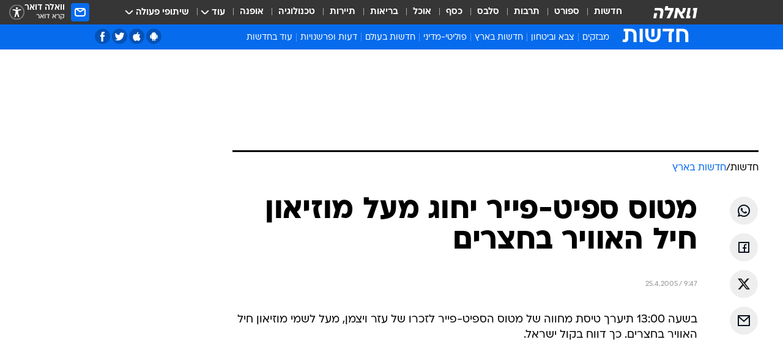

--- FILE ---
content_type: text/html; charset=utf-8
request_url: https://news.walla.co.il/item/706015
body_size: 123308
content:
<!doctype html><html lang="he"><head><meta charset="UTF-8"/><meta name="viewport" content="width=device-width,initial-scale=1,maximum-scale=1"/><meta http-equiv="X-UA-Compatible" content="ie=edge"/><meta property="og:site_name" content="וואלה"/><meta name="twitter:card" content="summary_large_image"/><link href="https://images.wcdn.co.il" rel="preconnect"/><link rel="preconnect" href="https://cdn.taboola.com"/><link rel="dns-prefetch" href="https://cdn.taboola.com"/> 
		<title data-react-helmet="true">מטוס ספיט-פייר יחוג מעל מוזיאון חיל האוויר בחצרים - וואלה חדשות</title><meta property="og:type" content="article"/><meta property="og:title" content="מטוס ספיט-פייר יחוג מעל מוזיאון חיל האוויר בחצרים - וואלה חדשות"/><meta name="description" content=" "/><meta property="og:description" content=" "/><meta property="og:image" content="https://images.wcdn.co.il/f_auto,q_auto,w_1200,t_54/3/6/9/0/3690021-46.jpg"/><meta name="vr:image" content="https://images.wcdn.co.il/f_auto,q_auto,w_1200,t_54/3/6/9/0/3690021-46.jpg"/><meta property="vr:image" content="https://images.wcdn.co.il/f_auto,q_auto,w_1200,t_54/3/6/9/0/3690021-46.jpg"/><meta name="twitter:title" content="מטוס ספיט-פייר יחוג מעל מוזיאון חיל האוויר בחצרים - וואלה חדשות"/><meta name="twitter:description" content=" "/><meta name="twitter:image" content="https://images.wcdn.co.il/f_auto,q_auto,w_1200,t_54/3/6/9/0/3690021-46.jpg"/><meta property="og:published_time" content="2005-04-25 12:47"/><meta name="robots" content="index, follow, max-snippet:-1, max-image-preview:large, max-video-preview:-1"/>
		<link rel="canonical" href="https://news.walla.co.il/item/706015"/><link
						rel="shortcut icon"
						href=/public/favicons/walla-main.ico
						type="image/x-icon"
						sizes="192X192"
					/><meta name="vertical-name" content="חדשות" /><meta name="vertical-name-en" content="news" /><meta name="item-title" content="מטוס ספיט-פייר יחוג מעל מוזיאון חיל האוויר בחצרים" /><script>window.addScriptPromise=(({src:t,async:e,name:r})=>{if(!(document.location.search.indexOf(`${r}=false`)>=0))return console.log(`[3rdparty] ${r}`),new Promise((n,c)=>{try{const a=document.createElement("script");a.setAttribute("src",t),a.setAttribute("data-script-name",r),e&&a.setAttribute("async",!0),a.onload=(()=>{n()}),a.onerror=(t=>{c(t)}),document.head.appendChild(a)}catch(t){c(t)}})});</script><meta property="og:url" content=http://news.walla.co.il/item/706015 /> <script async id="vad-hb-snippet" data-publisher="wallacoil">var _0x1a15 = [
				'vad_rollout',
				'cmd',
				'vad_timestamp',
				'async',
				'_vadHb',
				'text/javascript',
				'setAttribute',
				'//cdn.valuad.cloud/hb/',
				'top',
				'data-publisher',
				'disableInitialLoad',
				'getItem',
				'googletag',
				'pubads',
				'random',
				'now',
				'push',
				'refresh',
				'type',
				'document',
				'splice',
				'head',
			];
			(function (_0x13c736, _0x1a15d1) {
				var _0x14cdce = function (_0x5ee3c3) {
					while (--_0x5ee3c3) {
						_0x13c736['push'](_0x13c736['shift']());
					}
				};
				_0x14cdce(++_0x1a15d1);
			})(_0x1a15, 0xb7);
			var _0x14cd = function (_0x13c736, _0x1a15d1) {
				_0x13c736 = _0x13c736 - 0x0;
				var _0x14cdce = _0x1a15[_0x13c736];
				return _0x14cdce;
			};
			(function () {
				function _0x5a52f8() {
					var _0x3c4d66 = 'wallacoil';
					var _0x5169f8 = 'wallacoil';
					var _0x55553e = 'vad-hb-script';
					var _0x54e4f6 = Date[_0x14cd('0x8')]();
					var _0x1f2b7a = window[_0x14cd('0x1')]['document']['createElement']('script');
					_0x1f2b7a[_0x14cd('0xb')] = _0x14cd('0x14');
					_0x1f2b7a[_0x14cd('0x15')](_0x14cd('0x2'), _0x3c4d66);
					_0x1f2b7a['id'] = _0x55553e;
					_0x1f2b7a[_0x14cd('0x12')] = !![];
					var _0x2d40f0 = _0x54e4f6 - (_0x54e4f6 % (0x15180 * 0x3e8));
					var _0xd1e6c3 = parseInt(localStorage[_0x14cd('0x4')](_0x14cd('0x11')), 0xa) || _0x2d40f0;
					_0x1f2b7a['src'] =
						_0x14cd('0x0') + _0x5169f8 + '-prod.js' + '?timestamp=' + (_0x2d40f0 > _0xd1e6c3 ? _0x2d40f0 : _0xd1e6c3);
					window[_0x14cd('0x1')][_0x14cd('0xc')][_0x14cd('0xe')]['appendChild'](_0x1f2b7a);
				}
				function _0x45ed3b() {
					window[_0x14cd('0x5')] = window[_0x14cd('0x5')] || { cmd: [] };
					var _0x2787a5 = window[_0x14cd('0x5')];
					_0x2787a5[_0x14cd('0x10')] = _0x2787a5['cmd'] || [];
					if (_0x2787a5[_0x14cd('0x10')]['splice']) {
						_0x2787a5[_0x14cd('0x10')][_0x14cd('0xd')](0x0, 0x0, function () {
							_0x2787a5[_0x14cd('0x6')]()[_0x14cd('0x3')]();
						});
					} else {
						_0x2787a5[_0x14cd('0x10')][_0x14cd('0x9')](function () {
							_0x2787a5[_0x14cd('0x6')]()[_0x14cd('0x3')]();
						});
					}
				}
				function _0x1fd6a9() {
					window['googletag'] = window[_0x14cd('0x5')] || { cmd: [] };
					var _0x1f2f3b = window[_0x14cd('0x5')];
					_0x1f2f3b[_0x14cd('0x10')][_0x14cd('0x9')](function () {
						if (!window[_0x14cd('0x13')]) {
							_0x1f2f3b[_0x14cd('0x6')]()[_0x14cd('0xa')]();
						}
					});
				}
				var _0x170bb9 = parseFloat(localStorage[_0x14cd('0x4')](_0x14cd('0xf'))) || 0x1;
				if (Math[_0x14cd('0x7')]() <= _0x170bb9) {
					_0x45ed3b();
					_0x5a52f8();
					setTimeout(function () {
						_0x1fd6a9();
					}, 0xbb8);
				}
			})();</script><script async src="https://securepubads.g.doubleclick.net/tag/js/gpt.js"></script> <script>
    window.googletag = window.googletag || { cmd: [] };
    window.googletag.cmd.push(function () {
      window.googletag.pubads().enableLazyLoad({
        fetchMarginPercent: 300,
        renderMarginPercent: 150,
        mobileScaling: 1.5,
      });
      console.log('[GPT] Lazy loading is now enabled');
    });
  </script>  <script>
		function getCookie(name) {
			const cookies = document.cookie.split(';');
			for (let i = 0; i < cookies.length; i++) {
				const cookie = cookies[i].trim();
				if (cookie.startsWith(name + '=')) {
					return decodeURIComponent(cookie.substring(name.length + 1));
				}
			}
			return null;
		}
		const cookie = getCookie('webview-ppid')
		if(cookie){
			googletag.cmd.push(function () {
				googletag.pubads().setPublisherProvidedId(cookie);
			});
		}
        </script>  <script>
	(function () {
    	const isCookie = document.cookie.replace(/(?:(?:^|.*;\s*)userUniqueId\s*=\s*([^;]*).*$)|^.*$/, '$1');
        if (!isCookie) {
            const value = '42e5d2e2-6c15-46d5-a46e-40d98c049f3b_' + Date.now();
            document.cookie = 'userUniqueId=' + value + '; path=/; domain=.walla.co.il;'
        }
	})();
	</script>  <script>
	var t = {"item_id":"706015","vertical_id":1,"vertical_name":"news","category_id":1,"categoryName":"חדשות בארץ","item_type":"regular","exclusive":"not","providerid":1,"sub_categoryId":0,"ContentProvider":"מערכת וואלה","mobile":"0","vertical_eng_name":"news","tohash":"","itemTypeId":100,"itemTitle":"מטוס ספיט-פייר יחוג מעל מוזיאון חיל האוויר בחצרים","itemPubliactionDate":"12:47 25/04/2005","itemCreatedDate":"12:47 25/04/2005","itemLastUpdate":"12:47 25/04/2005","itemTitleWordsCount":8,"itemSubTitleWordsCount":2,"itemPicCount":0,"itemTagsCount":0,"itemSectionsWordsCount":"22","countSectionText":0,"countSectionPlayer":0,"itemWordCountRange":"22-72","ContentProviderSecondary":"","itemAuthor":" ","itemAuthorId":"","IsPlaybuzzOnPage":"no","IsRecipe":"false","IsPoll":"","IsSurvey":"no","IsTrivia":"no","tags":"","IsLive":"no","IsPodcast":"no","editorID":"706015","item":"706015","createdByUsername":"","age":"0","gender":"0","login":"no","id":"","agegroup":"0","adb":"0","FatherSessionInSession":"","userUniqueId":"","page_type":"item","strip_step":"1"}
	googletag.cmd.push(function(){
		for (const [key, value] of Object.entries(t)) {
			googletag.pubads().setTargeting(key, value.toString());
			}
	})
 </script>  <script>var SSRTimer = setTimeout(() => {
				window.location.reload();
			}, 420000); // 7 minutes</script>   <script>window.WallaTargeting={"item_id":"706015","vertical_id":1,"vertical_name":"חדשות","category_id":1,"categoryName":"חדשות בארץ","item_type":"regular","exclusive":"not","providerid":1,"sub_categoryId":0,"ContentProvider":"מערכת וואלה","mobile":"0","vertical_eng_name":"news","tohash":"","itemTypeId":100,"itemTitle":"מטוס ספיט-פייר יחוג מעל מוזיאון חיל האוויר בחצרים","itemPubliactionDate":"12:47 25/04/2005","itemCreatedDate":"12:47 25/04/2005","itemLastUpdate":"12:47 25/04/2005","itemTitleWordsCount":8,"itemSubTitleWordsCount":2,"itemPicCount":0,"itemTagsCount":0,"itemSectionsWordsCount":"22","countSectionText":0,"countSectionPlayer":0,"itemWordCountRange":"22-72","ContentProviderSecondary":"","itemAuthor":" ","itemAuthorId":"","IsPlaybuzzOnPage":"no","IsRecipe":"false","IsPoll":"","IsSurvey":"no","IsTrivia":"no","tags":"","IsLive":"no","IsPodcast":"no","editorID":"706015","item":"706015","createdByUsername":""}</script>  <script async>(function () {
				var loaderUrl, scriptType;
				window._taboolaOS = (function () {
					var userAgent = navigator.userAgent || navigator.vendor || window.opera;
					var url = document.URL || document.location.href || window.location.href;
					var isSportApp = url.indexOf('app=sport') > -1;
					var isWallaApp = url.indexOf('app=walla') > -1;
					var androidPubName = 'wallail-wallaandroidapp';
					var iosPubName = 'wallail-wallaiosapp';
					var webPubName = 'wallail-walla';
					if (url.indexOf('sheee') > -1) {
						androidPubName = 'wallail-sheeeandroidapp';
						iosPubName = 'wallail-sheeeiosapp';
						webPubName = 'wallail-sheee';
					} else if (url.indexOf('judaism') > -1) {
						androidPubName = 'wallail-judaismandroidapp';
						iosPubName = 'wallail-judaismiosapp';
						webPubName = 'wallail-judaism';
					} else if (isSportApp) {
						androidPubName = 'wallail-wallasportapp';
						iosPubName = 'wallail-wallasportapp';
						webPubName = 'wallail-wallasportapp';
					} else if (isWallaApp) {
						androidPubName = 'wallail-wallanewsapp';
						iosPubName = 'wallail-wallanewsapp';
						webPubName = 'wallail-wallanewsapp';
					} else {
						androidPubName = 'wallail-wallaandroidapp';
						iosPubName = 'wallail-wallaiosapp';
						webPubName = 'wallail-walla';
					}
					var isWebView = /chromeless=true/i.test(url);
					if (isWebView && /android/i.test(userAgent) && !isSportApp) {
						window.taboolaMobilePubName = androidPubName;
						scriptType = 'tb-mobile-loader-script';
						loaderUrl = 'https://cdn.taboola.com/libtrc/' + androidPubName + '/mobile-loader.js';
						return 'Android';
					} else if (isWebView && /iPhone|iPad|iPod/i.test(userAgent) && !isSportApp) {
						window.taboolaMobilePubName = iosPubName;
						scriptType = 'tb-mobile-loader-script';
						loaderUrl = 'https://cdn.taboola.com/libtrc/' + iosPubName + '/mobile-loader.js';
						return 'iOS';
					}
					scriptType = 'tb_loader_script';
					loaderUrl = 'https://cdn.taboola.com/libtrc/' + webPubName + '/loader.js';
					return 'Web';
				})();
				!(function (e, f, u, i) {
					if (!document.getElementById(i)) {
						e.async = true;
						e.src = u;
						e.id = i;
						f.parentNode.insertBefore(e, f);
					}
				})(document.createElement('script'), document.getElementsByTagName('script')[0], loaderUrl, scriptType);
			})();</script>    <script async>if (window.location.href.includes('//www.walla.co.il') || window.location.href.includes('//walla.co.il')) {
				const head = document.getElementsByTagName('head')[0];
				const webPushScript = document.createElement('script');
				webPushScript.async = true;
				webPushScript.src = 'https://cdn.taboola.com/webpush/publishers/1519763/taboola-push-sdk.js';
				head.appendChild(webPushScript);
			}</script>   <script>
	const wasPageReloaded = (function() {
		try {
			// https://stackoverflow.com/questions/5004978/check-if-page-gets-reloaded-or-refreshed-in-javascript/53307588#53307588
			return (
				(window.performance && window.performance.navigation && window.performance.navigation.type === 1) ||
				window.performance && window.performance.getEntriesByType && 
				window.performance.getEntriesByType('navigation')
				.map(function(nav) {return nav.type})
				.indexOf('reload') >= 0
				);
			} catch (e) {
				return false;
			}
		})();
		
		try {
			var isAAB = ('; ' + document.cookie).split('; sdfgh45678=').pop().split(';').shift() || '0';
			var pageNumberInSession = ('; ' + document.cookie).split('; _wpnis=').pop().split(';').shift() || '1';
			var fatherSessionInSession = ('; ' + document.cookie).split('; _wfsis=').pop().split(';').shift() || document.referrer || document.location.origin || '';
			window.dataLayer = [Object.assign({"verticalId":1,"verticalName":"חדשות","categoryId":1,"sub_category_Id":"","itemId":"706015","itemTypeId":100,"createdByUsername":"","itemTitle":"מטוס ספיט-פייר יחוג מעל מוזיאון חיל האוויר בחצרים","itemPubliactionDate":"12:47 25/04/2005","itemCreatedDate":"12:47 25/04/2005","itemLastUpdate":"12:47 25/04/2005","itemTitleWordsCount":8,"itemSubTitleWordsCount":2,"itemPicCount":"","itemTagsCount":"","ContentProvider":"מערכת וואלה","contentProvider":"מערכת וואלה","ContentProviderId":1,"ContentProviderSecondary":"","itemAuthor":" ","itemAuthorId":"","tags":"","item_type":"regular","IsPlaybuzzOnPage":"no","IsRecipe":"false","IsPoll":"","IsSurvey":"no","IsTrivia":"no","itemSectionsWordsCount":"22","itemWordCountRange":"22-72","exclusive":"not","videoGenre":"","videoMovieName":"","categoryName":"חדשות בארץ","subCategoryName":"","AgeLimit":"false","mobile":"0","adb":"0","FatherSessionInSession":"","vertical_eng_name":"news","IsLive":"no","IsPodcast":"no","IsTaboolaOnPage":"0","item":"706015","editorId":"","editor":" ","tohash":"",adb: isAAB, Pagenumberinsession:pageNumberInSession, FatherSessionInSession:fatherSessionInSession }, {wasPageReloaded: wasPageReloaded})];
		} catch (e) {
			console.error(e);
		}
		
		/* used in monitor */
		window.wallaGlobalEventData = {
			wasPageReloaded,
			title: document.title,
		};
		window.wallaEnv = {"DAL_URL":"https://dal.walla.co.il/","BUILD_TIME":"2025-11-13 13:31:21","WALLA_ENV":"prod","WALLA_MODE":"deploy"}
	</script>   <script async>(function (w, d, s, l, i) {
				w[l] = w[l] || [];
				w[l].push({ 'gtm.start': new Date().getTime(), event: 'gtm.js' });
				var f = d.getElementsByTagName(s)[0],
					j = d.createElement(s),
					dl = l != 'dataLayer' ? '&l=' + l : '';
				j.async = true;
				j.src = 'https://www.googletagmanager.com/gtm.js?id=' + i + dl;
				f.parentNode.insertBefore(j, f);
			})(window, document, 'script', 'dataLayer', 'GTM-T728TH');</script>  <script async>(function (w, d, s, l, i) {
				w[l] = w[l] || [];
				w[l].push({ 'gtm.start': new Date().getTime(), event: 'gtm.js' });
				var f = d.getElementsByTagName(s)[0],
					j = d.createElement(s),
					dl = l != 'dataLayer' ? '&l=' + l : '';
				j.async = true;
				j.src = 'https://www.googletagmanager.com/gtm.js?id=' + i + dl;
				f.parentNode.insertBefore(j, f);
			})(window, document, 'script', 'dataLayer', 'GTM-WGMK7ZS');</script>  <script>console.log('loading read aloud');
			window.ga =
				window.ga ||
				function () {
					(ga.q = ga.q || []).push(arguments);
				};
			ga.l = +new Date();
			const _scripts = [{ url: 'https://www.google-analytics.com/analytics.js', name: 'google_analytics' }];
			_scripts.forEach(function (_s) {
				addScriptPromise({ src: _s?.url, async: true, name: _s.name });
			});
			// }</script><script defer="defer" src="https://tags.dxmdp.com/tags/bc8a7a32-7d98-4226-8af9-d2a43a8621cc/dmp-provider.js"></script>  <script>(function () {
				/** CONFIGURATION START **/
				var _sf_async_config = (window._sf_async_config = window._sf_async_config || {});
				_sf_async_config.uid = 20047;
				_sf_async_config.domain = 'walla.co.il'; //CHANGE THIS TO THE ROOT DOMAIN
				_sf_async_config.flickerControl = false;
				_sf_async_config.useCanonical = true;
				_sf_async_config.useCanonicalDomain = true;
				_sf_async_config.sections =
					window.WallaTargeting && window.WallaTargeting.vertical_name ? window.WallaTargeting.vertical_name : '';
				_sf_async_config.authors =
					window.WallaTargeting && window.WallaTargeting.itemAuthor ? window.WallaTargeting.itemAuthor : '';
				/** CONFIGURATION END **/
				function loadChartbeat() {
					var e = document.createElement('script');
					var n = document.getElementsByTagName('script')[0];
					e.type = 'text/javascript';
					e.async = true;
					e.src = '//static.chartbeat.com/js/chartbeat.js';
					n.parentNode.insertBefore(e, n);
				}
				loadChartbeat();
			})();</script><script async src="//static.chartbeat.com/js/chartbeat_mab.js"></script>  </head><body class="without-horizontal-nav">  <script>var isMobile =
				/iPhone|iPad|iPod|midp|rv:1.2.3.4|ucweb|windows ce|windows mobile|BlackBerry|IEMobile|Opera Mini|Android/i.test(
					navigator.userAgent
				);
			if (isMobile) {
				var newDiv = document.createElement('div');
				newDiv.className = 'no-mobile-app';
				newDiv.style.display = 'none';
				document.body.appendChild(newDiv);
			}</script>   <div id="vadInterstitialSplash"><script>var isMobile =
					/iPhone|iPad|iPod|midp|rv:1.2.3.4|ucweb|windows ce|windows mobile|BlackBerry|IEMobile|Opera Mini|Android/i.test(
						navigator.userAgent
					);
				if (isMobile) {
					console.log('interstitial from HTML!!!');
					var googletag = googletag || {};
					googletag.cmd = googletag.cmd || [];

					var showInterstitial = true;
					function getInterstitialData() {
						var retval = localStorage.getItem('interstitialData');
						return retval ? JSON.parse(retval) : [Date.now(), 0, false];
					}
					var interstitialData = getInterstitialData();
					var timestamp = interstitialData[0];
					var attempts = interstitialData[1];
					var served = interstitialData[2];
					var hourPassed = timestamp && timestamp + 660 * 1000 < Date.now(); // 11 minutes
					if (hourPassed) {
						attempts = 0;
						showInterstitial = false;
						timestamp = Date.now();
						localStorage.removeItem('interstitialData');
						console.log('google interstitial, an hour passed');
					} else if (attempts < 2 && !served) {
						console.log(
							'google interstitial, attempts: ',
							attempts,
							'interstitial:',
							timestamp ? new Date(timestamp) : 'N/A'
						);
						showInterstitial = false;
					} else {
						console.log(
							'publisher interstitial, attempts: ',
							attempts,
							'timestamp:',
							timestamp ? new Date(timestamp) : 'N/A'
						);
					}
					var urlInterstitial = window.location.pathname;
					var ref = document.referrer || document.location.hostname;
					var isDiv = document.querySelector('.no-mobile-app');
					console.log('is div no-mobile-app ==== ', !!isDiv);
					if (!!isDiv && showInterstitial) {
						googletag.cmd.push(function () {
							// TODO: replace adunit - construct non Google interstitial adunit name
							// var adunit = "/".concat(r.Z.get().ads.networkId, "/").concat(r.Z.get().ads.adUnitPrefix, "interstitial_vad_phone");
							// url === '/' is homepage
							var adunit =
								urlInterstitial === '/'
									? '/43010785/wallanews/main/MW_Interstitial_Phone'
									: '/43010785/wallanews/innerpages/MW_Interstitial_Phone';
							var e,
								n = googletag.defineSlot(adunit, [1, 1], 'vadInterstitialSplash').addService(googletag.pubads());
							n.setTargeting(
								'exclusive',
								(null === (e = window.WallaTargeting) || void 0 === e ? void 0 : e.exclusive) || 'not'
							);
							googletag.enableServices();
							googletag.display('vadInterstitialSplash');
							console.log('publisher interstitial', adunit.split('/').pop());
						});
					} else {
						localStorage.setItem('interstitialData', JSON.stringify([timestamp, attempts + 1, served]));
						// TODO: replace adunit - construct Google interstitial adunit name
						// var adunit = "/".concat(r.Z.get().ads.networkId, "/").concat(r.Z.get().ads.adUnitPrefix, "interstitial_phone");
						// url === '/' is homepage
						var adunit =
							urlInterstitial === '/'
								? '/43010785/wallanews/main/interstitial_phone'
								: '/43010785/wallanews/innerpages/interstitial_phone';
						console.log('google interstitial', adunit);
						// GPT ad slots
						googletag.cmd.push(function () {
							// TODO: code taken from your current interstitial implementation, change as needed.
							var e,
								n = googletag.defineOutOfPageSlot(adunit, googletag.enums.OutOfPageFormat.INTERSTITIAL);
							n &&
								(n.addService(googletag.pubads()),
								n.setTargeting(
									'exclusive',
									(null === (e = window.WallaTargeting) || void 0 === e ? void 0 : e.exclusive) || 'not'
								)),
								googletag.enableServices(),
								googletag.display(n);
						});
					}

					googletag.cmd.push(function () {
						googletag.pubads().addEventListener('slotRenderEnded', function (event) {
							var slotName = event.slot.getSlotElementId();
							if (!event.isEmpty && slotName.indexOf('interstitial_phone') > -1) {
								var interstitialData = getInterstitialData();
								localStorage.setItem(
									'interstitialData',
									JSON.stringify([interstitialData[0], interstitialData[1], true])
								);
								console.log('google interstitial served');
							}
						});
					});
				}</script></div><script>/*
			Want to customize your button? visit our documentation page:
			https://enterprise.nagich.co.il/custom-button.taf
			*/
			window.interdeal = {
				sitekey: '5160cb3b771e72b657e6579c599b82a2',
				Position: 'left',
				domains: {
					js: 'https://js.nagich.co.il/',
					acc: 'https://access.nagich.co.il/',
				},
				stopNotifFocus: true,
				Menulang: 'HE',
				btnStyle: {
					vPosition: ['80%', '20%'],
					scale: ['0.5', '0.5'],
					color: {
						main: '#1c4bb6',
						second: '#ffffff',
					},
					icon: {
						outline: true,
						type: 1,
						shape: 'circle',
					},
				},
			};
			(function (doc, head, body) {
				var coreCall = doc.createElement('script');
				coreCall.src = interdeal.domains.js + 'core/4.6.12/accessibility.js';
				coreCall.defer = true;
				coreCall.integrity =
					'sha512-tbmzeMlPGqU0SEFXwKxqHdaa9SnF4EjTai5LCahOcN9KSTIo9LRscxtii6TZ0MSooxl73IZg2cj6klk8wBm0hg==';
				coreCall.crossOrigin = 'anonymous';
				coreCall.setAttribute('data-cfasync', true);
				body ? body.appendChild(coreCall) : head.appendChild(coreCall);
			})(document, document.head, document.body);</script>  <div id="modal-root"></div><div id="pop-up-seniors"></div><div id="root"><style data-emotion="css jqbv74 lwohc9 18l7q8n 1b0i2bu 1p27pre 1njwyst ltupjm 1ppv781 9jty6z hi2koi jmywp2 gt9fym 1a9ifeg 1f2wv5l">@media (max-width: 969px){body{padding-top:94px;}body.mobile-app,body.no-main-header,body.vod,body.sheee{padding-top:0;}body.zahav{padding-top:48px;}body.without-horizontal-nav:not(.mobile-app){padding-top:54px;}body.with-top-mobile-app-header.with-top-mobile-app-header{padding-top:70px;padding-bottom:30px;}body.new-hp{padding-top:43px;}}@media (max-width: 969px){.font-size-container{display:block;}.font-slider-container{display:block;}.walla-logo-mobile-container{display:-webkit-box;display:-webkit-flex;display:-ms-flexbox;display:flex;-webkit-align-items:center;-webkit-box-align:center;-ms-flex-align:center;align-items:center;-webkit-box-pack:center;-ms-flex-pack:center;-webkit-justify-content:center;justify-content:center;width:100%;}.font-slider{width:100%;height:116px;-webkit-flex-shrink:0;-ms-flex-negative:0;-webkit-flex-shrink:0;-ms-flex-negative:0;flex-shrink:0;border-top:1px solid #000;border-bottom:1px solid #000;background:#FFF;display:-webkit-box;display:-webkit-flex;display:-ms-flexbox;display:flex;-webkit-box-pack:center;-ms-flex-pack:center;-webkit-justify-content:center;justify-content:center;-webkit-align-items:center;-webkit-box-align:center;-ms-flex-align:center;align-items:center;position:fixed;top:53px;left:0;right:0;z-index:10000;opacity:0;visibility:hidden;-webkit-transition:opacity 0.3s ease-in-out,visibility 0.3s ease-in-out;transition:opacity 0.3s ease-in-out,visibility 0.3s ease-in-out;}.font-slider.visible{opacity:1;visibility:visible;}}@-webkit-keyframes animation-lwohc9{0%{top:-54px;}100%{top:0;}}@keyframes animation-lwohc9{0%{top:-54px;}100%{top:0;}}@-webkit-keyframes animation-18l7q8n{0%{-webkit-transform:translateY(2px);-moz-transform:translateY(2px);-ms-transform:translateY(2px);transform:translateY(2px);}20%{-webkit-transform:translateY(-2px);-moz-transform:translateY(-2px);-ms-transform:translateY(-2px);transform:translateY(-2px);}90%{-webkit-transform:translateY(3px);-moz-transform:translateY(3px);-ms-transform:translateY(3px);transform:translateY(3px);}100%{-webkit-transform:translateY(2px);-moz-transform:translateY(2px);-ms-transform:translateY(2px);transform:translateY(2px);}}@keyframes animation-18l7q8n{0%{-webkit-transform:translateY(2px);-moz-transform:translateY(2px);-ms-transform:translateY(2px);transform:translateY(2px);}20%{-webkit-transform:translateY(-2px);-moz-transform:translateY(-2px);-ms-transform:translateY(-2px);transform:translateY(-2px);}90%{-webkit-transform:translateY(3px);-moz-transform:translateY(3px);-ms-transform:translateY(3px);transform:translateY(3px);}100%{-webkit-transform:translateY(2px);-moz-transform:translateY(2px);-ms-transform:translateY(2px);transform:translateY(2px);}}body.adBackground .walla-core-container{padding-right:10px;padding-left:10px;}body.adBackground .adBox.adBackround{margin-top:0!important;margin-bottom:25px!important;}.top-phone-item-placeholder{background-color:#F5F5F5;position:absolute;top:0;right:50%;-webkit-transform:translateX(50%);-moz-transform:translateX(50%);-ms-transform:translateX(50%);transform:translateX(50%);overflow:hidden;}.top-phone-item-placeholder-wallasport{background-color:#F5F5F5;width:375px;height:50px;position:absolute;top:0;right:50%;-webkit-transform:translateX(50%);-moz-transform:translateX(50%);-ms-transform:translateX(50%);transform:translateX(50%);overflow:hidden;}.item-ad-in-content-placeholder{background-color:#F5F5F5;width:336px;height:280px;position:relative;right:50%;-webkit-transform:translateX(50%);-moz-transform:translateX(50%);-ms-transform:translateX(50%);transform:translateX(50%);overflow:hidden!important;}.slot-prestitial-desktop{background-color:var(--white, #ffffff);width:100%;position:fixed;z-index:99999999999;top:0;right:0;left:0;bottom:0;display:none;overflow:visible!important;}.slot-hidden{display:none;}@-webkit-keyframes animation-1p27pre{0%{top:-54px;}100%{top:0;}}@keyframes animation-1p27pre{0%{top:-54px;}100%{top:0;}}@-webkit-keyframes animation-1njwyst{0%{opacity:0;}100%{opacity:.5;}}@keyframes animation-1njwyst{0%{opacity:0;}100%{opacity:.5;}}@-webkit-keyframes animation-ltupjm{0%{bottom:-100%;}100%{bottom:0;}}@keyframes animation-ltupjm{0%{bottom:-100%;}100%{bottom:0;}}@-webkit-keyframes animation-1ppv781{0%{-webkit-transform:rotate(0deg);-webkit-transform:rotate(0deg);-moz-transform:rotate(0deg);-ms-transform:rotate(0deg);transform:rotate(0deg);}100%{-webkit-transform:rotate(360deg);-webkit-transform:rotate(360deg);-moz-transform:rotate(360deg);-ms-transform:rotate(360deg);transform:rotate(360deg);}}@keyframes animation-1ppv781{0%{-webkit-transform:rotate(0deg);-webkit-transform:rotate(0deg);-moz-transform:rotate(0deg);-ms-transform:rotate(0deg);transform:rotate(0deg);}100%{-webkit-transform:rotate(360deg);-webkit-transform:rotate(360deg);-moz-transform:rotate(360deg);-ms-transform:rotate(360deg);transform:rotate(360deg);}}html{line-height:1.15;-webkit-text-size-adjust:100%;}body{margin:0;}body.h-100{height:100%;overflow:hidden;}body.h-100 #root{height:100%;}body.h-100 #root .vertical-4{height:100%;}h1{font-size:2em;margin:0.67em 0;}hr{box-sizing:content-box;height:0;overflow:visible;}pre{font-family:monospace,monospace;font-size:1em;}a{background-color:transparent;}abbr[title]{border-bottom:0;-webkit-text-decoration:underline;text-decoration:underline;-webkit-text-decoration:underline dotted;text-decoration:underline dotted;}b,strong{font-weight:bolder;}code,kbd,samp{font-family:monospace,monospace;font-size:1em;}small{font-size:80%;}sub,sup{font-size:75%;line-height:0;position:relative;vertical-align:baseline;}sub{bottom:-0.25em;}sup{top:-0.5em;}img{border-style:none;}button,input,optgroup,select,textarea{font-family:inherit;font-size:100%;line-height:1.15;margin:0;}button,input{overflow:visible;}button,select{text-transform:none;}button,[type='button'],[type='reset'],[type='submit']{-webkit-appearance:button;}button::-moz-focus-inner,[type='button']::-moz-focus-inner,[type='reset']::-moz-focus-inner,[type='submit']::-moz-focus-inner{border-style:none;padding:0;}button:-moz-focusring,[type='button']:-moz-focusring,[type='reset']:-moz-focusring,[type='submit']:-moz-focusring{outline:1px dotted ButtonText;}fieldset{padding:0.35em 0.75em 0.625em;}legend{box-sizing:border-box;color:inherit;display:table;max-width:100%;padding:0;white-space:normal;}progress{vertical-align:baseline;}textarea{overflow:auto;}[type='checkbox'],[type='radio']{box-sizing:border-box;padding:0;}[type='number']::-webkit-inner-spin-button,[type='number']::-webkit-outer-spin-button{height:auto;}[type='search']{-webkit-appearance:textfield;outline-offset:-2px;}[type='search']::-webkit-search-decoration{-webkit-appearance:none;}::-webkit-file-upload-button{-webkit-appearance:button;font:inherit;}details{display:block;}summary{display:-webkit-box;display:-webkit-list-item;display:-ms-list-itembox;display:list-item;}template{display:none;}[hidden]{display:none;}html,button,input,select,textarea{font-family:arial,helvetica,sans-serif;}button:disabled{cursor:default;}*,*:before,*:after{box-sizing:border-box;}a{-webkit-text-decoration:none;text-decoration:none;color:inherit;cursor:pointer;}img{display:block;}button,input[type='submit']{background-color:transparent;border-width:0;padding:0;cursor:pointer;}input{border-width:0;}input::-moz-focus-inner{border:0;padding:0;margin:0;}ul,ol,dd{margin:0;padding:0;list-style:none;}h1,h2,h3,h4,h5,h6{margin:0;font-size:inherit;font-weight:inherit;}p{margin:0;}cite{font-style:normal;}fieldset{border-width:0;padding:0;margin:0;}iframe{border-style:none;border-width:0;}form{margin:0;padding:0;}table{border:0;border-spacing:0px;border-collapse:collapse;}table td{padding:0px;}input[type='number']::-webkit-inner-spin-button,input[type='number']::-webkit-outer-spin-button{-ms-appearance:none;-moz-appearance:none;-webkit-appearance:none;-webkit-appearance:none;-moz-appearance:none;-ms-appearance:none;appearance:none;margin:0;}figure{margin:0;}@font-face{font-family:'ploni-ultra-light';font-display:block;src:url('/public/font/ploni/ploni-walla-ultralight-aaa.woff') format('woff'),url('/public/font/ploni/ploni-walla-ultralight-aaa.woff2') format('woff2'),url('/public/font/ploni/ploni-walla-ultralight-aaa.otf') format('opentype');font-weight:200;}@font-face{font-family:'ploni-light';font-display:block;src:url('/public/font/ploni/ploni-walla-light-aaa.woff') format('woff'),url('/public/font/ploni/ploni-walla-light-aaa.woff2') format('woff2'),url('/public/font/ploni/ploni-walla-light-aaa.otf') format('opentype');font-weight:300;}@font-face{font-family:'ploni-regular';font-display:block;src:url('/public/font/ploni/ploni-walla-regular-aaa.woff') format('woff'),url('/public/font/ploni/ploni-walla-regular-aaa.woff2') format('woff2'),url('/public/font/ploni/ploni-walla-regular-aaa.otf') format('opentype');font-weight:400;}@font-face{font-family:'ploni-medium';font-display:block;src:url('/public/font/ploni/ploni-walla-medium-aaa.woff') format('woff'),url('/public/font/ploni/ploni-walla-medium-aaa.woff2') format('woff2'),url('/public/font/ploni/ploni-walla-medium-aaa.otf') format('opentype');font-weight:500;}@font-face{font-family:'ploni-demi-bold';font-display:block;src:url('/public/font/ploni/ploni-walla-demibold-aaa.woff') format('woff'),url('/public/font/ploni/ploni-walla-demibold-aaa.woff2') format('woff2'),url('/public/font/ploni/ploni-walla-demibold-aaa.otf') format('opentype');font-weight:600;}@font-face{font-family:'ploni-bold';font-display:block;src:url('/public/font/ploni/ploni-walla-bold-aaa.woff') format('woff'),url('/public/font/ploni/ploni-walla-bold-aaa.woff2') format('woff2'),url('/public/font/ploni/ploni-walla-bold-aaa.otf') format('opentype');font-weight:700;}@font-face{font-family:'ploni-ultra-bold';font-display:block;src:url('/public/font/ploni/ploni-walla-ultrabold-aaa.woff') format('woff'),url('/public/font/ploni/ploni-walla-ultrabold-aaa.woff2') format('woff2'),url('/public/font/ploni/ploni-walla-ultrabold-aaa.otf') format('opentype');font-weight:800;}@font-face{font-family:'ploni-black';font-display:block;src:url('/public/font/ploni/ploni-walla-black-aaa.woff') format('woff'),url('/public/font/ploni/ploni-walla-black-aaa.woff2') format('woff2'),url('/public/font/ploni/ploni-walla-black-aaa.otf') format('opentype');font-weight:900;}@font-face{font-family:'almoni-ultra-light';font-display:block;src:url('/public/font/almoni/almoni-neue-aaa-200.woff') format('woff'),url('/public/font/almoni/almoni-neue-aaa-200.ttf') format('truetype');font-weight:200;}@font-face{font-family:'c-light';font-display:block;src:url('/public/font/almoni/almoni-neue-aaa-300.woff') format('woff'),url('/public/font/almoni/almoni-neue-aaa-300.ttf') format('truetype');font-weight:300;}@font-face{font-family:'almoni-regular';font-display:block;src:url('/public/font/almoni/almoni-neue-aaa-400.woff') format('woff'),url('/public/font/almoni/almoni-neue-aaa-400.ttf') format('truetype');font-weight:400;}@font-face{font-family:'almoni-medium';font-display:block;src:url('/public/font/almoni/almoni-neue-aaa-500.woff') format('woff'),url('/public/font/almoni/almoni-neue-aaa-500.ttf') format('truetype');font-weight:500;}@font-face{font-family:'almoni-demi-bold';font-display:block;src:url('/public/font/almoni/almoni-neue-aaa-600.woff') format('woff'),url('/public/font/almoni/almoni-neue-aaa-600.ttf') format('truetype');font-weight:600;}@font-face{font-family:'almoni-bold';font-display:block;src:url('/public/font/almoni/almoni-neue-aaa-700.woff') format('woff'),url('/public/font/almoni/almoni-neue-aaa-700.ttf') format('truetype');font-weight:700;}@font-face{font-family:'almoni-ultra-bold';font-display:block;src:url('/public/font/almoni/almoni-neue-aaa-800.woff') format('woff'),url('/public/font/almoni/almoni-neue-aaa-800.ttf') format('truetype');font-weight:800;}@font-face{font-family:'almoni-black';font-display:block;src:url('/public/font/almoni/almoni-neue-aaa-900.woff') format('woff'),url('/public/font/almoni/almoni-neue-aaa-900.ttf') format('truetype');font-weight:900;}@font-face{font-family:'almoni-ultra-black';font-display:block;src:url('/public/font/almoni/almoni-neue-aaa-900b.woff') format('woff'),url('/public/font/almoni/almoni-neue-aaa-900b.ttf') format('truetype');font-weight:900;}@font-face{font-family:'spoiler-regular';font-display:block;src:url('/public/font/spoiler/fbspoileren-regular-webfont.woff') format('woff'),url('/public/font/spoiler/fbspoileren-regular-webfont.ttf') format('truetype');}@font-face{font-family:'OpenSans-Regular';src:url('/public/font/OpenSans/OpenSans-Regular.eot');src:url('/public/font/OpenSans/OpenSans-Regular.eot?#iefix') format('embedded-opentype'),url('/public/font/OpenSans/OpenSans-Regular.woff') format('woff');font-weight:normal;font-style:normal;font-display:block;}@font-face{font-family:'OpenSans-Italic';src:url('/public/font/OpenSans/OpenSans-Italic.eot');src:url('/public/font/OpenSans/OpenSans-Italic.eot?#iefix') format('embedded-opentype'),url('/public/font/OpenSans/OpenSans-Italic.woff') format('woff');font-weight:normal;font-style:italic;font-display:block;}@font-face{font-family:'OpenSans-Bold';src:url('/public/font/OpenSans/OpenSans-Bold.eot');src:url('/public/font/OpenSans/OpenSans-Bold.eot?#iefix') format('embedded-opentype'),url('/public/font/OpenSans/OpenSans-Bold.woff') format('woff');font-weight:bold;font-style:normal;font-display:block;}@font-face{font-family:'OpenSans-BoldItalic';src:url('/public/font/OpenSans/OpenSans-BoldItalic.eot');src:url('/public/font/OpenSans/OpenSans-BoldItalic.eot?#iefix') format('embedded-opentype'),url('/public/font/OpenSans/OpenSans-BoldItalic.woff') format('woff');font-weight:bold;font-style:italic;font-display:block;}@font-face{font-family:'OpenSans-ExtraBold';src:url('/public/font/OpenSans/OpenSans-ExtraBold.eot');src:url('/public/font/OpenSans/OpenSans-ExtraBold.eot?#iefix') format('embedded-opentype'),url('/public/font/OpenSans/OpenSans-ExtraBold.woff') format('woff');font-weight:bold;font-style:normal;font-display:block;}@font-face{font-family:'OpenSans-ExtraBoldItalic';src:url('/public/font/OpenSans/OpenSans-ExtraBoldItalic.eot');src:url('/public/font/OpenSans/OpenSans-ExtraBoldItalic.eot?#iefix') format('embedded-opentype'),url('/public/font/OpenSans/OpenSans-ExtraBoldItalic.woff') format('woff');font-weight:bold;font-style:italic;font-display:block;}@font-face{font-family:'OpenSans-Light';src:url('/public/font/OpenSans/OpenSans-Light.eot');src:url('/public/font/OpenSans/OpenSans-Light.eot?#iefix') format('embedded-opentype'),url('/public/font/OpenSans/OpenSans-Light.woff') format('woff');font-weight:300;font-style:normal;font-display:block;}@font-face{font-family:'OpenSans-Medium';src:url('/public/font/OpenSans/OpenSans-Medium.eot');src:url('/public/font/OpenSans/OpenSans-Medium.eot?#iefix') format('embedded-opentype'),url('/public/font/OpenSans/OpenSans-Medium.woff') format('woff');font-weight:500;font-style:normal;font-display:block;}@font-face{font-family:'NotoSansHebrew-Regular';src:url('/public/font/NotoSansHebrew/NotoSansHebrew-Regular.eot');src:url('/public/font/NotoSansHebrew/NotoSansHebrew-Regular.eot?#iefix') format('embedded-opentype'),url('/public/font/NotoSansHebrew/NotoSansHebrew-Regular.woff') format('woff');font-weight:normal;font-style:normal;font-display:block;}@font-face{font-family:'NotoSansHebrew-Bold';src:url('/public/font/NotoSansHebrew/NotoSansHebrew-Bold.eot');src:url('/public/font/NotoSansHebrew/NotoSansHebrew-Bold.eot?#iefix') format('embedded-opentype'),url('/public/font/NotoSansHebrew/NotoSansHebrew-Bold.woff') format('woff');font-weight:bold;font-style:normal;font-display:block;}@font-face{font-family:'walla-fun';src:url('/public/font/fun/games.woff') format('woff'),url('/public/font/fun/games.ttf') format('truetype');font-weight:normal;font-style:normal;}[class^='walla-fun-']:before,[class*=' walla-fun-']:before{font-family:'walla-fun';speak:none;line-height:1;-webkit-font-smoothing:antialiased;-moz-osx-font-smoothing:grayscale;width:100%;height:100%;display:-webkit-box;display:-webkit-flex;display:-ms-flexbox;display:flex;-webkit-align-items:center;-webkit-box-align:center;-ms-flex-align:center;align-items:center;-webkit-box-pack:center;-ms-flex-pack:center;-webkit-justify-content:center;justify-content:center;font-size:20px;}.walla-fun-expand:before{content:'\41';}.walla-fun-cards:before{content:'\42';}.walla-fun-brain:before{content:'\43';}.walla-fun-fashion:before{content:'\44';}.walla-fun-action:before{content:'\45';}.walla-fun-time:before{content:'\46';}.walla-fun-star:before{content:'\47';}.walla-fun-sport:before{content:'\48';}.walla-fun-racing:before{content:'\49';}.walla-fun-personal:before{content:'\4a';}.walla-fun-motor:before{content:'\4b';}.walla-fun-crazy:before{content:'\4c';}.walla-fun-cooking:before{content:'\4d';}.walla-fun-bubbles:before{content:'\4e';}.walla-fun-arrow-left:before{content:'\4f';}.walla-fun-arrow-right:before{content:'\50';}.walla-fun-arcade:before{content:'\51';}.walla-fun-spongebob:before{content:'\52';}.walla-fun-animals:before{content:'\53';}.walla-fun-cactus:before{content:'\54';}.walla-fun-paint:before{content:'\55';}.walla-fun-mahjong:before{content:'\56';}.walla-fun-mario:before{content:'\57';}@font-face{font-family:'walla-weather';src:url('/public/font/weather/wallaweather.woff') format('woff'),url('/public/font/weather/wallaweather.ttf') format('truetype');font-weight:normal;font-style:normal;}[class^='walla-weather-']:before,[class*=' walla-weather-']:before{font-family:'walla-weather';speak:none;line-height:1;-webkit-font-smoothing:antialiased;-moz-osx-font-smoothing:grayscale;width:100%;height:100%;display:-webkit-box;display:-webkit-flex;display:-ms-flexbox;display:flex;-webkit-align-items:center;-webkit-box-align:center;-ms-flex-align:center;align-items:center;-webkit-box-pack:center;-ms-flex-pack:center;-webkit-justify-content:center;justify-content:center;font-size:20px;}.walla-weather-air-directions:before{content:'a';}.walla-weather-air-pollution:before{content:'b';}.walla-weather-humidity:before{content:'c';}.walla-weather-moon:before{content:'d';}.walla-weather-sun:before{content:'e';}.walla-weather-temp:before{content:'f';}.walla-weather-wave-hight:before{content:'g';}.walla-weather-wave-status:before{content:'h';}.walla-weather-wind:before{content:'i';}.walla-weather-wind-2:before{content:'j';}.walla-weather-down-arrow:before{content:'\6b';}.walla-weather-up-arrow:before{content:'\6c';}.walla-weather-error:before{content:'\6d';}@font-face{font-family:'walla-icons';font-display:block;src:url('/public/font/fonticon/wallaicons.woff') format('woff'),url('/public/font/fonticon/wallaicons.ttf') format('truetype');font-weight:500;}[class^='walla-icon-']:before,[class*=' walla-icon-']:before{font-family:'walla-icons';speak:none;line-height:1;-webkit-font-smoothing:antialiased;-moz-osx-font-smoothing:grayscale;width:100%;height:100%;display:-webkit-box;display:-webkit-flex;display:-ms-flexbox;display:flex;-webkit-align-items:center;-webkit-box-align:center;-ms-flex-align:center;align-items:center;-webkit-box-pack:center;-ms-flex-pack:center;-webkit-justify-content:center;justify-content:center;font-size:20px;}[class^='walla-icon-'].small:before,[class*=' walla-icon-'].small:before{font-size:17px;}.walla-icon-printer:before{content:'Z';}.walla-icon-next:before{content:'C';}.walla-icon-prev:before{content:'B';}.walla-icon-down:before{content:'w';}.walla-icon-search:before{content:'E';}.walla-icon-facebook:before{content:'j';}.walla-icon-whatsapp:before{content:'Q';}.walla-icon-twitter:before{content:'d';}.walla-icon-personal:before{content:'';}.walla-icon-envelop:before{content:'s';}.walla-icon-arrow-down:before{content:'w';}.walla-icon-arrow-up:before{content:'x';}.walla-icon-arrow-up-white:before{content:'x';color:#ffffff;}.walla-icon-arrow-down:before{content:'w';}.walla-icon-x:before{content:'F';}.walla-icon-talkback:before{content:'';width:18px;height:20px;background:url(/public/assets/icons/talkbacks/talkbacks18x20.svg);background-repeat:no-repeat;}.walla-icon-thumb:before{content:'2';}.walla-icon-thumb-down:before{content:'2';-webkit-transform:rotate(180deg);-moz-transform:rotate(180deg);-ms-transform:rotate(180deg);transform:rotate(180deg);}.walla-icon-X:before{content:'F';}.walla-icon-heart:before{content:'G';}.walla-icon-walla:before{content:'u';}.walla-icon-sub-talkback:before{content:'(';}.walla-icon-add-talkback:before{content:')';}.walla-icon-tags:before{content:'m';font-size:12px;color:rgb(70, 70, 70);}.walla-icon-share-android:before{content:'0';}.walla-icon-share-iphone:before{content:'1';font-weight:900;}.walla-icon-double-arrow-left:before{content:'\24';}.walla-icon-double-arrow-right:before{content:'\25';}.walla-icon-arrow-left:before{content:'n';}.walla-icon-left:before{content:'y';}.walla-icon-right:before{content:'z';}.walla-icon-switch-arrows:before{content:'\23';}.walla-icon-play-with-border:before{content:'';width:26px;height:26px;background:url(/public/assets/icons/walla-sprite.svg);background-repeat:no-repeat;-webkit-background-position:-102px -175px;background-position:-102px -175px;}.walla-icon-apple:before{content:'\61';-webkit-transform:translate(0, -1px);-moz-transform:translate(0, -1px);-ms-transform:translate(0, -1px);transform:translate(0, -1px);}.walla-icon-android:before{content:'\62';}.walla-icon-instagram:before{content:'H';}.walla-icon-youtube:before{content:'\53';font-size:16px;}.walla-icon-magnifier:before{content:'D';}.walla-icon-back-arrow:before{content:'';width:16px;height:16px;background:url(/public/assets/icons/icons-daily-tip-arrow-left.svg);background-repeat:no-repeat;}html{height:100%;font-size:1px;line-height:1;}html #INDmenu-btn{display:none!important;}html[lang="he"] body{direction:rtl;}html.resize-1{font-size:1px;}html.resize-2{font-size:1.1px;}html.resize-2 *{line-height:1.1!important;}html.resize-3{font-size:1.2px;}html.resize-3 *{line-height:1.2!important;}html.resize-4{font-size:1.3px;}html.resize-4 *{line-height:1.3!important;}html.resize-5{font-size:1.4px;}html.resize-5 *{line-height:1.4!important;}html.resize-6{font-size:1.5px;}html.resize-6 *{line-height:1.5!important;}html.resize-7{font-size:1.6px;}html.resize-7 *{line-height:1.6!important;}body{font-family:arial,sans-serif;font-size:16rem;line-height:1.3;--vertical-color:#066bed;--black:#000000;--gray1:#191919;--gray2:#333333;--gray3:#4c4c4c;--gray4:#666666;--gray5:#7f7f7f;--gray6:#999999;--gray7:#b2b2b2;--gray8:#d8d8d8;--gray9:#e5e5e5;--gray10:#f2f2f2;--white:#ffffff;--link-blue:#0067bd;-webkit-transition:background-color .7s;transition:background-color .7s;background-color:var(--white, #ffffff);color:var(--black, #000000);}body.modal-open{overflow:hidden;background-color:rgba(0, 0, 0, 0.5);}body.dark{--black:#ffffff;--gray10:#191919;--gray9:#666666;--gray8:#666666;--gray7:#666666;--gray6:#7f7f7f;--gray5:#999999;--gray4:#b2b2b2;--gray3:#d8d8d8;--gray2:#e5e5e5;--gray1:#f2f2f2;--white:#202020;--link-blue:#94bcff;--wideWhite:#000000;--wideBlack:#FFFFFF;--wideB90:#f2f2f2;--wideB80:#e5e5e5;--wideB70:#cccccc;--wideB60:#b2b2b2;--wideB50:#999999;--wideB40:#7f7f7f;--wideB30:#666666;--wideB20:#4c4c4c;--wideB10:#333333;--wideB5:#303030;--wideLink:#0c5bb8;--widePollBg:#7f7f7f;--wideNiceBlue:#0c5bb8;}body.gray-background{background-color:#f3f4f6;}body.gray-background.dark{background-color:#3e3e3e;}body.black-background{background-color:black;}body.independenceday{background-image:url('/public/assets/independenceday/desktop.jpg');background-repeat:no-repeat;-webkit-background-position:top;background-position:top;}@media (max-width: 969px){body.independenceday{background-image:url('/public/assets/independenceday/mobile.jpg');-webkit-background-size:600px;background-size:600px;}}body.vod{background:#343434;}body.viva{background:white;}body.fixed{overflow:hidden;}@media (max-width: 969px){.no-mobile,.only-desktop,.only-mobile-app,.only-wide-desktop,.only-narrow-desktop{display:none!important;}}@media (min-width: 970px){.only-mobile,.no-desktop,.only-mobile-app{display:none!important;}}@media (min-width: 969px) and (max-width: 1200px){.no-narrow-desktop,.only-wide-desktop,.only-mobile{display:none!important;}}@media (min-width: 1201px){.no-wide-desktop,.only-narrow-desktop,.only-mobile{display:none!important;}}body.mobile-app .only-mobile-app{display:block!important;}body.mobile-app .no-mobile-app{display:none!important;}@media print{.noprint{visibility:hidden;}.noprint-hidden{display:none;}}@-webkit-keyframes fade-in{0%{opacity:0;}100%{opacity:0.8;}}@keyframes fade-in{0%{opacity:0;}100%{opacity:0.8;}}.lazyload-placeholder{background-color:var(--gray8, #d8d8d8);}.screen-reader{position:absolute;left:0;top:-100000px;width:1px;height:1px;overflow:hidden;}@-webkit-keyframes animation-hi2koi{0%{background-color:var(--white, #ffffff);}20%{background-color:#00aeef40;}100%{background-color:var(--white, #ffffff);}}@keyframes animation-hi2koi{0%{background-color:var(--white, #ffffff);}20%{background-color:#00aeef40;}100%{background-color:var(--white, #ffffff);}}@-webkit-keyframes animation-jmywp2{0%{opacity:0;}100%{opacity:1;}}@keyframes animation-jmywp2{0%{opacity:0;}100%{opacity:1;}}@-webkit-keyframes animation-gt9fym{0%{background-color:var(--vertical-color);box-shadow:0 0 5px var(--white, #ffffff);}85%{background-color:var(--white, #ffffff);box-shadow:0 0 20px var(--white, #ffffff);}100%{background-color:var(--vertical-color);box-shadow:0 0 5px var(--white, #ffffff);}}@keyframes animation-gt9fym{0%{background-color:var(--vertical-color);box-shadow:0 0 5px var(--white, #ffffff);}85%{background-color:var(--white, #ffffff);box-shadow:0 0 20px var(--white, #ffffff);}100%{background-color:var(--vertical-color);box-shadow:0 0 5px var(--white, #ffffff);}}@-webkit-keyframes animation-1a9ifeg{0%{-webkit-transform:translateX(0);-moz-transform:translateX(0);-ms-transform:translateX(0);transform:translateX(0);}100%{-webkit-transform:translateX(100%);-moz-transform:translateX(100%);-ms-transform:translateX(100%);transform:translateX(100%);}}@keyframes animation-1a9ifeg{0%{-webkit-transform:translateX(0);-moz-transform:translateX(0);-ms-transform:translateX(0);transform:translateX(0);}100%{-webkit-transform:translateX(100%);-moz-transform:translateX(100%);-ms-transform:translateX(100%);transform:translateX(100%);}}@-webkit-keyframes animation-1f2wv5l{0%,50%{right:0;}50.01%,100%{right:100%;}}@keyframes animation-1f2wv5l{0%,50%{right:0;}50.01%,100%{right:100%;}}</style><style data-emotion="css 0"></style><div class="css-0 vertical-1" style="--vertical-color:#066BED;--light-color:#bddef6;--bg-color:#e4f2fb"><style data-emotion="css 1yizmja">.css-1yizmja .top-media-in-mobile-web{display:none;margin-bottom:20px;}@media (max-width: 969px){.css-1yizmja .top-media-in-mobile-web{display:block;margin-top:-30px;}.css-1yizmja .top-section-in-sections-map-mobile-web{display:none;}}.css-1yizmja .elections-2022-wrapper{width:100%;}@media (max-width: 969px){.css-1yizmja .elections-2022-wrapper{width:90%;}}.css-1yizmja .left-side{margin-top:29px;}.css-1yizmja .breadcrumbs-box{height:34px;border-top:3px solid black;margin-bottom:40px;margin-top:30px;}@media screen and (max-width: 980px){.css-1yizmja .breadcrumbs-box{border-top:none;margin-bottom:unset;margin-top:15px;}}@media screen and (max-width: 550px){.css-1yizmja .breadcrumbs-box{width:95%;}}.css-1yizmja .elections-2022{width:100%;margin:10px 0 20px 0;}@media (max-width: 969px){.css-1yizmja .elections-2022{object-fit:cover;height:71px;object-position:right;}}.css-1yizmja .cover-story-logo{position:absolute;z-index:2;right:0;top:0;padding:20px 30px;}.css-1yizmja .cover-story-logo img{width:auto;height:30px;}.css-1yizmja .b144-iframe{margin:20px auto;width:300px;height:250px;display:block;}.css-1yizmja .rectangle2_desktop_wrapper{margin-top:25px;margin-bottom:25px;}.css-1yizmja .cover-story-header{position:fixed;top:0;bottom:0;left:0;right:0;}.css-1yizmja .cover-story-sky-scraper,.css-1yizmja .grid-item-sky-scraper{position:absolute;top:75px;right:0;}.css-1yizmja .cover-story-paging{position:absolute;top:1500px;right:0;left:0;height:calc(100% - 1500px);}.css-1yizmja .cover-story-paging-wrap{position:-webkit-sticky;position:sticky;top:250px;height:300px;overflow:hidden;}.css-1yizmja .cover-story-paging-next,.css-1yizmja .cover-story-paging-prev{position:absolute;top:0;-webkit-transition:0.4s;transition:0.4s;}.css-1yizmja .cover-story-paging-next{left:-148px;}.css-1yizmja .cover-story-paging-next:hover,.css-1yizmja .cover-story-paging-next:focus{left:0;}.css-1yizmja .cover-story-paging-prev{right:-148px;}.css-1yizmja .cover-story-paging-prev:hover,.css-1yizmja .cover-story-paging-prev:focus{right:0;}.css-1yizmja .body-wrapper .right-side{position:relative;margin-right:100px;}.css-1yizmja .body-wrapper .right-side.grid-item-right-side{width:760px;margin:15px auto 0 auto;}@media (max-width: 969px){.css-1yizmja .body-wrapper .right-side.grid-item-right-side{width:100%;}}.css-1yizmja .body-wrapper .right-side .share-panel{position:absolute;top:0;margin-right:-100px;}.css-1yizmja .body-wrapper .right-side .share-panel li{padding-right:1px;}.css-1yizmja .body-wrapper .right-side .grid-item-media-cover{margin-bottom:20px;}@media (max-width: 969px){.css-1yizmja .body-wrapper .right-side .grid-item-media-cover{width:90%;}}.css-1yizmja .body-wrapper .right-side .title{font-family:'ploni-bold',Arial;font-size:56rem;line-height:50px;color:var(--wideBlack, #000000);margin-top:0;}@media (min-width: 970px){.css-1yizmja .body-wrapper .right-side .title.coverstory-title{font-size:70rem;line-height:80px;text-align:right;}.css-1yizmja .body-wrapper .right-side .title.grid-item-title,.css-1yizmja .body-wrapper .right-side .title.sheee-item-title{font-size:40rem;line-height:46px;}}.css-1yizmja .body-wrapper .right-side .subtitle{font-family:'ploni-demi-bold',Arial;font-size:24rem;line-height:26px;color:var(--wideBlack, #000000);margin-bottom:20px;}@media (min-width: 970px){.css-1yizmja .body-wrapper .right-side .subtitle.coverstory-subtitle{font-family:'ploni-demi-bold',Arial;font-size:24rem;line-height:26px;color:var(--wideBlack, #000000);text-align:right;}.css-1yizmja .body-wrapper .right-side .subtitle.grid-item-subtitle,.css-1yizmja .body-wrapper .right-side .subtitle.sheee-item-subtitle{font-family:'ploni-bold',Arial;font-weight:normal;font-size:20rem;line-height:28px;}}.css-1yizmja .body-wrapper .right-side .tags-and-breadcrumbs{display:-webkit-box;display:-webkit-flex;display:-ms-flexbox;display:flex;-webkit-flex-direction:column;-ms-flex-direction:column;flex-direction:column;}.css-1yizmja .body-wrapper .right-side .article-magazine-promo{margin-top:20px;text-align:center;}.css-1yizmja .body-wrapper .right-side .article-magazine-promo .article-magazine{width:650px;height:117px;background:url('/public/assets/magazine/mag-available-650.png');background-repeat:no-repeat;margin:auto;}@media (max-width: 969px){.css-1yizmja .body-wrapper .right-side .article-magazine-promo .article-magazine{background:url('/public/assets/magazine/mag-available-355.png');width:335px;height:68px;}}.css-1yizmja .body-wrapper .right-side .article-magazine-promo .article-magazine-text{font-family:'ploni-demi-bold',arial;font-size:30rem;line-height:1.2;margin:20px 0;text-align:center;}@media (max-width: 969px){.css-1yizmja .body-wrapper .right-side .article-magazine-promo .article-magazine-text{font-size:22rem;}}.css-1yizmja .body-wrapper .right-side .article-magazine-promo .article-magazine-download{width:100%;display:-webkit-box;display:-webkit-flex;display:-ms-flexbox;display:flex;-webkit-box-pack:center;-ms-flex-pack:center;-webkit-justify-content:center;justify-content:center;margin-bottom:20px;}.css-1yizmja .body-wrapper .right-side .article-magazine-promo .article-magazine-download .article-magazine-download-btn{width:392px;height:50px;background:url('/public/assets/magazine/mag-download-850.png');background-repeat:no-repeat;}@media (max-width: 969px){.css-1yizmja .body-wrapper .right-side .article-magazine-promo .article-magazine-download .article-magazine-download-btn{-webkit-background-size:cover;background-size:cover;width:300px;height:38.1px;}}.css-1yizmja .body-wrapper .right-side .article-magazine-promo .article-magazine-already{font-family:'ploni-demi-bold',arial;font-size:22rem;}@media (max-width: 969px){.css-1yizmja .body-wrapper .right-side .article-magazine-promo .article-magazine-already{font-size:18rem;}}.css-1yizmja .body-wrapper .right-side .article-magazine-promo .article-magazine-already a{-webkit-text-decoration:underline;text-decoration:underline;}.css-1yizmja .body-wrapper .right-side .article-magazine-promo .article-magazine-already a:hover{-webkit-text-decoration:none;text-decoration:none;}.css-1yizmja .body-wrapper .right-side .common-item .header-media{margin-bottom:30px;}.css-1yizmja .body-wrapper .right-side .panel{display:-webkit-box;display:-webkit-flex;display:-ms-flexbox;display:flex;margin:25px 0 10px 0;}@media (min-width: 969px) and (max-width: 1200px){.css-1yizmja .body-wrapper .right-side{margin-right:0;padding-right:0;}.css-1yizmja .body-wrapper .right-side .subtitle{margin-bottom:20px;}.css-1yizmja .body-wrapper .right-side .share-panel{position:relative;margin-right:0;margin-bottom:20px;}}@media (max-width: 969px){.css-1yizmja .body-wrapper .right-side{display:-webkit-box;display:-webkit-flex;display:-ms-flexbox;display:flex;-webkit-flex-direction:column;-ms-flex-direction:column;flex-direction:column;-webkit-align-items:center;-webkit-box-align:center;-ms-flex-align:center;align-items:center;margin-right:0;padding-right:0;}.css-1yizmja .body-wrapper .right-side .title{font-size:35rem;line-height:35px;}.css-1yizmja .body-wrapper .right-side .subtitle{margin-bottom:22px;font-size:22rem;line-height:24px;}.css-1yizmja .body-wrapper .right-side .share-panel{position:relative;margin-right:0;margin-bottom:20px;}.css-1yizmja .body-wrapper .right-side .common-item{display:-webkit-box;display:-webkit-flex;display:-ms-flexbox;display:flex;-webkit-flex-direction:column;-ms-flex-direction:column;flex-direction:column;-webkit-align-items:center;-webkit-box-align:center;-ms-flex-align:center;align-items:center;width:100%;}.css-1yizmja .body-wrapper .right-side .common-item .header-media{width:90%;}.css-1yizmja .body-wrapper .right-side .common-item .item-main-content{width:100%;}.css-1yizmja .body-wrapper .right-side .common-item .tags-and-breadcrumbs{width:90%;}.css-1yizmja .body-wrapper .right-side .bottom-share-panel{margin-top:20px;margin-bottom:0;}.css-1yizmja .body-wrapper .right-side .walla-ob-wrapper{width:90vw;}}.css-1yizmja .body-wrapper article header h1{font-family:'ploni-demi-bold',arial;font-size:40rem;line-height:0.95;letter-spacing:-0.22px;margin-top:15px;}.css-1yizmja .body-wrapper article header p{margin-bottom:10px;font-size:20rem;letter-spacing:-0.23px;line-height:1.2;}.css-1yizmja .body-wrapper article header h2{margin-bottom:10px;font-size:20rem;letter-spacing:-0.23px;line-height:1.2;}.css-1yizmja .body-wrapper article header.coverstory-header,.css-1yizmja .body-wrapper article header.grid-item-header{margin-right:auto;margin-left:auto;width:760px;}.css-1yizmja .body-wrapper article header.coverstory-header .writer-and-time,.css-1yizmja .body-wrapper article header.grid-item-header .writer-and-time{-webkit-flex:unset;-ms-flex:unset;flex:unset;margin-left:auto;margin-right:auto;}@media (max-width: 969px){.css-1yizmja .body-wrapper article header{display:-webkit-box;display:-webkit-flex;display:-ms-flexbox;display:flex;-webkit-flex-direction:column;-ms-flex-direction:column;flex-direction:column;-webkit-align-items:center;-webkit-box-align:center;-ms-flex-align:center;align-items:center;}.css-1yizmja .body-wrapper article header h1{font-size:32rem;width:90%;}.css-1yizmja .body-wrapper article header p{font-size:18rem;width:90%;}.css-1yizmja .body-wrapper article header h2{font-size:18rem;width:90%;}.css-1yizmja .body-wrapper article header.coverstory-header,.css-1yizmja .body-wrapper article header.grid-item-header{margin-right:auto;margin-left:auto;width:100%;}.css-1yizmja .body-wrapper article header.coverstory-header .writer-and-time,.css-1yizmja .body-wrapper article header.grid-item-header .writer-and-time{-webkit-flex:1;-ms-flex:1;flex:1;}}.css-1yizmja .body-wrapper article .hide{display:none;}.css-1yizmja .body-wrapper article .article-content >*:not(:last-child){margin-bottom:40px;}.css-1yizmja .body-wrapper article .article-content >*:not(:nth-last-child(2)){margin-bottom:40px;}.css-1yizmja .body-wrapper article .article-content >*:last-child{margin-bottom:5px;}.css-1yizmja .body-wrapper article .article-content >*:nth-last-child(2){margin-bottom:5px;}.css-1yizmja .body-wrapper article .article-content.coverstory-sections >*{margin-right:auto;margin-left:auto;}.css-1yizmja .body-wrapper article .article-content.coverstory-sections >*:not(.coverstory-wide){width:760px;}.css-1yizmja .body-wrapper article .article-content.dark-mode h2,.css-1yizmja .body-wrapper article .article-content.dark-mode h3{color:white;}@media (max-width: 969px){.css-1yizmja .body-wrapper article .article-content{display:-webkit-box;display:-webkit-flex;display:-ms-flexbox;display:flex;-webkit-flex-direction:column;-ms-flex-direction:column;flex-direction:column;-webkit-align-items:center;-webkit-box-align:center;-ms-flex-align:center;align-items:center;row-gap:15px;}.css-1yizmja .body-wrapper article .article-content >*:not(:last-child){margin-bottom:unset;}.css-1yizmja .body-wrapper article .article-content >*:not(:nth-last-child(2)){margin-bottom:unset;}.css-1yizmja .body-wrapper article .article-content >*:last-child{margin-bottom:unset;}.css-1yizmja .body-wrapper article .article-content >*:nth-last-child(2){margin-bottom:unset;}.css-1yizmja .body-wrapper article .article-content.coverstory-sections >*{margin-right:auto;margin-left:auto;}.css-1yizmja .body-wrapper article .article-content.coverstory-sections >*:not(.coverstory-wide){width:95%;}}.css-1yizmja .body-wrapper article .panel{display:-webkit-box;display:-webkit-flex;display:-ms-flexbox;display:flex;margin:25px 0 10px 0;}.css-1yizmja .wrap-auth{margin-bottom:20px;margin-top:20px;}@media (max-width: 969px){.css-1yizmja .wrap-auth{margin-right:5%;margin-top:15px;}}.css-1yizmja .full-cover .full-cover-list li{border-top:solid 2px var(--gray9, #e5e5e5);margin:20px 0;padding-top:20px;}@media (max-width: 969px){.css-1yizmja .full-cover{width:90%;margin-right:auto;margin-left:auto;}.css-1yizmja .full-cover .full-cover-list li:first-child .big figure{min-width:unset;}}.css-1yizmja .sport-game-header{height:118px;width:100%;margin-bottom:20px;}@media (max-width: 969px){.css-1yizmja .sport-game-header{height:118px;width:90%;margin-bottom:20px;position:relative;right:50%;-webkit-transform:translateX(50%);-moz-transform:translateX(50%);-ms-transform:translateX(50%);transform:translateX(50%);}}.css-1yizmja .empty-space-bottom-page{width:100%;height:100px;}@media (min-width: 970px){.css-1yizmja .empty-space-bottom-page{display:none;}}.css-1yizmja .winner-carousel-iframe{width:100%;margin-bottom:20px;}.css-1yizmja .winner-carousel-iframe div{margin-top:0;}</style><section class="css-1yizmja"><script src="/public/js/adBlock.js"></script><style data-emotion="css 1jhjpqw">.css-1jhjpqw{background-color:white!important;border-bottom:1px solid #636363;}.css-1jhjpqw .right-content{display:-webkit-box;display:-webkit-flex;display:-ms-flexbox;display:flex;-webkit-box-pack:justify;-webkit-justify-content:space-between;justify-content:space-between;position:absolute;right:3%;width:90px;-webkit-align-items:center;-webkit-box-align:center;-ms-flex-align:center;align-items:center;}.css-1jhjpqw .seperator{height:22px;width:1px;background-color:#d9d9d9;}@media (max-width: 969px){.css-1jhjpqw{z-index:10000;position:fixed;-webkit-align-items:center;-webkit-box-align:center;-ms-flex-align:center;align-items:center;top:0;left:0;right:0;display:-webkit-box;display:-webkit-flex;display:-ms-flexbox;display:flex;-webkit-user-select:none;-moz-user-select:none;-ms-user-select:none;user-select:none;margin-right:0;-webkit-transition:0.6s;transition:0.6s;height:54px;}.css-1jhjpqw .mobile-vertical-name{display:-webkit-box;display:-webkit-flex;display:-ms-flexbox;display:flex;color:#ffffff;margin-right:10px;min-width:170px;-webkit-align-items:center;-webkit-box-align:center;-ms-flex-align:center;align-items:center;}.css-1jhjpqw .mobile-vertical-name .vertical-name{margin-right:5px;font-size:25rem;line-height:54px;font-family:'ploni-demi-bold',arial;white-space:nowrap;overflow:hidden;-webkit-flex:1;-ms-flex:1;flex:1;}.css-1jhjpqw .mobile-vertical-name .vertical-name.is-advertorial{display:-webkit-box;display:-webkit-flex;display:-ms-flexbox;display:flex;-webkit-flex-direction:column;-ms-flex-direction:column;flex-direction:column;line-height:1;}.css-1jhjpqw .mobile-vertical-name .vertical-name.is-advertorial .collaboration-with{font-size:11rem;font-family:arial;}.css-1jhjpqw .mobile-vertical-name .vertical-name.small-font{font-size:20rem;}.css-1jhjpqw .mobile-vertical-name .mobile-inner-header-image{height:27px;margin-right:5px;}.css-1jhjpqw .mobile-vertical-name .logo{height:24px;width:auto;}.css-1jhjpqw.wide-view{background-color:#000000;}.css-1jhjpqw.wide-view .mobile-vertical-name{min-width:unset;margin:0 auto;}.css-1jhjpqw.wide-view .small-weather-icon{display:none;}.css-1jhjpqw.wide-view .back-button{margin-left:9px;margin-right:10px;}.css-1jhjpqw .small-weather-icon{margin-right:auto;}.css-1jhjpqw .small-weather-icon a{background-image:url('/public/assets/weather/weather-sprite-white.svg');width:70px;height:60px;background-repeat:no-repeat;display:inline-block;vertical-align:middle;-webkit-background-position:-14px -827px;background-position:-14px -827px;zoom:0.5;margin-left:25px;}.css-1jhjpqw .back-button{padding:0 1px 0 7px;}.css-1jhjpqw .back-button .walla-icon-X:before{font-size:30px;color:#ffffff;font-weight:bold;}.css-1jhjpqw.open{margin-right:250px;}.css-1jhjpqw.open .logo{display:none;}}</style><header class="css-1jhjpqw  no-mobile-app noprint only-mobile wide-view"><div class="right-content"><div class="manu-arrow"><img src="/public/assets/logo/item-mobile-header-arrow.svg" alt="וואלה" title="וואלה"/></div><div class="seperator"></div><div class="only-mobile" role="button" tabindex="0"><img src="/public/assets/logo/font-size-icon.svg" alt="וואלה" title="וואלה"/></div></div><div class="walla-logo-mobile-container"><a href="https://www.walla.co.il/" aria-label="וואלה" title="וואלה"><img src="/public/assets/logo/logo-mobile-new-hostages.png" alt="וואלה" title="וואלה" width="72" height="20"/></a></div><style data-emotion="css 1weiizm">.css-1weiizm{position:absolute;left:6%;display:-webkit-box;display:-webkit-flex;display:-ms-flexbox;display:flex;-webkit-box-pack:justify;-webkit-justify-content:space-between;justify-content:space-between;-webkit-align-items:center;-webkit-box-align:center;-ms-flex-align:center;align-items:center;width:60px;}</style><div class="css-1weiizm"><a rel="nofollow" aria-label="וואצאפ וואצאפ" href="https://api.whatsapp.com/send?text=מטוס ספיט-פייר יחוג מעל מוזיאון חיל האוויר בחצרים %3Futm_campaign%3Dsocialbutton%26utm_content%3Dwhatsapp%26utm_medium%3Dsharebutton%26utm_source%3Dwhatsapp%26utm_term%3Dsocial" target="_blank"><img src="/public/assets/logo/item-mobile-header-whatsapp-icon.svg" class="whatsapp-icon-img" alt="וואלה" title="וואלה"/></a><a rel="nofollow" aria-label="שתף ב general" href=""><img src="/public/assets/logo/item-mobile-header-share-icon.svg" class="share-icon-img" alt="וואלה" title="וואלה"/></a></div></header><style data-emotion="css ro4l40">.css-ro4l40{margin-bottom:20px;}.css-ro4l40 .font-size-container{display:none;}.css-ro4l40 .font-slider-container{display:none;}.css-ro4l40 .main-header-image-background{position:relative;top:0;left:0;right:0;height:146px;background-repeat:no-repeat;-webkit-background-position:top center;background-position:top center;}.css-ro4l40 .main-header-image-background .container{height:146px;position:relative;max-width:970px;margin:0 auto;padding:10px 10px;}.css-ro4l40 .main-header-image-background .container .logo-black{width:auto;height:24px;}@media (max-width: 969px){.css-ro4l40 .main-header-image-background{display:none;}}.css-ro4l40.no-bottom-margin{margin-bottom:0;}.css-ro4l40 nav.open+nav{visibility:hidden;}.css-ro4l40 .mobile-logo{display:none;}@-webkit-keyframes swipe-to-right{from{right:-255px;visibility:hidden;}to{right:0px;visibility:visible;}}@keyframes swipe-to-right{from{right:-255px;visibility:hidden;}to{right:0px;visibility:visible;}}@-webkit-keyframes swipe-to-right{from{right:-265px;visibility:hidden;}to{right:0px;visibility:visible;}}@-webkit-keyframes swipe-to-left{from{right:0px;visibility:visible;}to{right:-265px;visibility:hidden;}}@keyframes swipe-to-left{from{right:0px;visibility:visible;}to{right:-265px;visibility:hidden;}}@-webkit-keyframes swipe-to-left{from{right:0px;visibility:visible;}to{right:-265px;visibility:hidden;}}@media (max-width: 969px){.css-ro4l40{overflow-x:hidden;overflow-y:auto;background-color:#191919;position:fixed;top:0;margin-bottom:0;left:initial;bottom:0;right:-265px;width:250px;display:-webkit-box;display:-webkit-flex;display:-ms-flexbox;display:flex;-webkit-flex-direction:column;-ms-flex-direction:column;flex-direction:column;z-index:10000;}.css-ro4l40 nav{-webkit-order:2;-ms-flex-order:2;order:2;}.css-ro4l40 nav+nav{-webkit-order:2;-ms-flex-order:2;order:2;}.css-ro4l40 .mobile-logo{display:initial;-webkit-order:1;-ms-flex-order:1;order:1;padding:9px 0;padding-right:10px;background:#363636;}.css-ro4l40 .mobile-logo img{width:98px;height:24px;}.css-ro4l40.close{visibility:hidden;-webkit-animation-name:swipe-to-left;-webkit-animation-name:swipe-to-left;animation-name:swipe-to-left;-webkit-animation-duration:0.5s;-webkit-animation-duration:0.5s;animation-duration:0.5s;-webkit-animation-fill-mode:both;-webkit-animation-fill-mode:both;animation-fill-mode:both;}.css-ro4l40.open{visibility:visible!important;-webkit-animation-name:swipe-to-right;-webkit-animation-name:swipe-to-right;animation-name:swipe-to-right;-webkit-animation-duration:0.5s;-webkit-animation-duration:0.5s;animation-duration:0.5s;-webkit-animation-fill-mode:both;-webkit-animation-fill-mode:both;animation-fill-mode:both;right:0;}.css-ro4l40.open .mobile-logo{min-height:54px;display:block;padding-top:15px;}.css-ro4l40.open .mobile-logo img{height:20px;width:72px;}}</style><header class="no-mobile-app css-ro4l40 main-header  "><a href="https://www.walla.co.il" class="mobile-logo"><img src="/public/assets/logo/logo-walla-nav-new.png" alt="וואלה" title="וואלה"/></a><div class="no-mobile"><style data-emotion="css pwert">.css-pwert{position:relative;background-color:#363636;--width:1200px;display:-webkit-box;display:-webkit-flex;display:-ms-flexbox;display:flex;-webkit-box-pack:center;-ms-flex-pack:center;-webkit-justify-content:center;justify-content:center;-webkit-align-items:center;-webkit-box-align:center;-ms-flex-align:center;align-items:center;}@media (min-width: 969px) and (max-width: 1200px){.css-pwert{--width:970px;}}@media (max-width: 969px){.css-pwert{display:block;padding-inline:5px;}}.css-pwert .inner{width:1200px;display:-webkit-box;display:-webkit-flex;display:-ms-flexbox;display:flex;-webkit-box-pack:justify;-webkit-justify-content:space-between;justify-content:space-between;-webkit-align-items:center;-webkit-box-align:center;-ms-flex-align:center;align-items:center;}@media (max-width: 969px){.css-pwert .inner{width:100%;}}.css-pwert .inner h2{display:none;}.css-pwert .inner .wrap-mail{display:none;}.css-pwert .wrap-content{width:100%;display:-webkit-box;display:-webkit-flex;display:-ms-flexbox;display:flex;border:1px solid #626161;border-bottom:0;padding:7px 0;-webkit-box-pack:space-evenly;-ms-flex-pack:space-evenly;-webkit-justify-content:space-evenly;justify-content:space-evenly;}.css-pwert .wrap-content.margin-top{margin-top:15px;}@media (max-width: 969px){.css-pwert .wrap-content{-webkit-flex-direction:column;-ms-flex-direction:column;flex-direction:column;border:0;margin:0;padding:0;}}.css-pwert .wrap-content li{color:white;font-size:17rem;font-family:'ploni-demi-bold',arial;display:-webkit-box;display:-webkit-flex;display:-ms-flexbox;display:flex;-webkit-box-pack:center;-ms-flex-pack:center;-webkit-justify-content:center;justify-content:center;}.css-pwert .wrap-content li .euro-style{color:#3cc4f4;}@media (min-width: 969px) and (max-width: 1200px){.css-pwert .wrap-content li{font-size:15rem;}}@media (min-width: 970px){.css-pwert .wrap-content li .insurance:before{content:'חדש!';display:inline-block;color:#33c7fe;font-size:10rem;font-family:arial;font-weight:bold;position:absolute;top:-8px;left:0;}.css-pwert .wrap-content li .insurance.color-8:after{background-color:transparent;}.css-pwert .wrap-content li a,.css-pwert .wrap-content li button{position:relative;}.css-pwert .wrap-content li a.election,.css-pwert .wrap-content li button.election{color:#00aeef;}.css-pwert .wrap-content li a:after,.css-pwert .wrap-content li button:after{content:'';opacity:0;position:absolute;top:-3px;left:-4px;right:-4px;height:2px;background:#aaa9a9;-webkit-transition:opacity 0.3s,-webkit-transform 0.3s;transition:opacity 0.3s,transform 0.3s;-webkit-transform:translateY(5px);-moz-transform:translateY(5px);-ms-transform:translateY(5px);transform:translateY(5px);}.css-pwert .wrap-content li a:hover:after,.css-pwert .wrap-content li button:hover:after,.css-pwert .wrap-content li a:focus:after,.css-pwert .wrap-content li button:focus:after{opacity:1;-webkit-transform:translateY(0);-moz-transform:translateY(0);-ms-transform:translateY(0);transform:translateY(0);}.css-pwert .wrap-content li a.color-0:after,.css-pwert .wrap-content li button.color-0:after{background-color:undefined;}.css-pwert .wrap-content li a.color-1:after,.css-pwert .wrap-content li button.color-1:after{background-color:#066bed;}.css-pwert .wrap-content li a.color-2:after,.css-pwert .wrap-content li button.color-2:after{background-color:#cf041c;}.css-pwert .wrap-content li a.color-3:after,.css-pwert .wrap-content li button.color-3:after{background-color:#e8997f;}.css-pwert .wrap-content li a.color-4:after,.css-pwert .wrap-content li button.color-4:after{background-color:#643985;}.css-pwert .wrap-content li a.color-5:after,.css-pwert .wrap-content li button.color-5:after{background-color:#b3932d;}.css-pwert .wrap-content li a.color-6:after,.css-pwert .wrap-content li button.color-6:after{background-color:#c72564;}.css-pwert .wrap-content li a.color-7:after,.css-pwert .wrap-content li button.color-7:after{background-color:#a2b427;}.css-pwert .wrap-content li a.color-8:after,.css-pwert .wrap-content li button.color-8:after{background-color:#009fe4;}.css-pwert .wrap-content li a.color-9:after,.css-pwert .wrap-content li button.color-9:after{background-color:#f26522;}.css-pwert .wrap-content li a.color-10:after,.css-pwert .wrap-content li button.color-10:after{background-color:#913b97;}.css-pwert .wrap-content li a.color-11:after,.css-pwert .wrap-content li button.color-11:after{background-color:#35466c;}.css-pwert .wrap-content li a.color-12:after,.css-pwert .wrap-content li button.color-12:after{background-color:#25b4b1;}.css-pwert .wrap-content li a.color-13:after,.css-pwert .wrap-content li button.color-13:after{background-color:#084388;}.css-pwert .wrap-content li a.color-14:after,.css-pwert .wrap-content li button.color-14:after{background-color:#000000;}.css-pwert .wrap-content li a.color-15:after,.css-pwert .wrap-content li button.color-15:after{background-color:#ff0ac5;}.css-pwert .wrap-content li a.color-16:after,.css-pwert .wrap-content li button.color-16:after{background-color:#145247;}.css-pwert .wrap-content li a.color-17:after,.css-pwert .wrap-content li button.color-17:after{background-color:#14c17b;}.css-pwert .wrap-content li a.color-18:after,.css-pwert .wrap-content li button.color-18:after{background-color:#066BED;}.css-pwert .wrap-content li a.color-19:after,.css-pwert .wrap-content li button.color-19:after{background-color:#061A9A;}.css-pwert .wrap-content li a.color-20:after,.css-pwert .wrap-content li button.color-20:after{background-color:#00C8D7;}.css-pwert .wrap-content li a.color-21:after,.css-pwert .wrap-content li button.color-21:after{background-color:#31438E;}.css-pwert .wrap-content li a.color-22:after,.css-pwert .wrap-content li button.color-22:after{background-color:#7DA1FF;}.css-pwert .wrap-content li a.color-23:after,.css-pwert .wrap-content li button.color-23:after{background-color:#9543FF;}.css-pwert .wrap-content li a.color-24:after,.css-pwert .wrap-content li button.color-24:after{background-color:#C49832;}.css-pwert .wrap-content li a.color-25:after,.css-pwert .wrap-content li button.color-25:after{background-color:#FA6400;}.css-pwert .wrap-content li a.color-26:after,.css-pwert .wrap-content li button.color-26:after{background-color:#FFB400;}.css-pwert .wrap-content li a.color-27:after,.css-pwert .wrap-content li button.color-27:after{background-color:#02CA37;}.css-pwert .wrap-content li a.color-28:after,.css-pwert .wrap-content li button.color-28:after{background-color:#199F6A;}.css-pwert .wrap-content li a.color-29:after,.css-pwert .wrap-content li button.color-29:after{background-color:#108958;}.css-pwert .wrap-content li a.color-30:after,.css-pwert .wrap-content li button.color-30:after{background-color:#12664E;}.css-pwert .wrap-content li a.color-31:after,.css-pwert .wrap-content li button.color-31:after{background-color:#FF5757;}.css-pwert .wrap-content li a.color-32:after,.css-pwert .wrap-content li button.color-32:after{background-color:#FF8D8D;}.css-pwert .wrap-content li a.color-33:after,.css-pwert .wrap-content li button.color-33:after{background-color:#FF08C0;}.css-pwert .wrap-content li a.color-34:after,.css-pwert .wrap-content li button.color-34:after{background-color:#99006E;}.css-pwert .wrap-content li a.color-35:after,.css-pwert .wrap-content li button.color-35:after{background-color:#FF78D2;}.css-pwert .wrap-content li a.color-36:after,.css-pwert .wrap-content li button.color-36:after{background-color:#F41987;}.css-pwert .wrap-content li a.color-37:after,.css-pwert .wrap-content li button.color-37:after{background-color:#FFB400;}.css-pwert .wrap-content li a.color-38:after,.css-pwert .wrap-content li button.color-38:after{background-color:#F93258;}.css-pwert .wrap-content li a.color-39:after,.css-pwert .wrap-content li button.color-39:after{background-color:#6655FF;}.css-pwert .wrap-content li a.news:after,.css-pwert .wrap-content li button.news:after{background-color:#066BED;}.css-pwert .wrap-content li a.sports:after,.css-pwert .wrap-content li button.sports:after{background-color:#061A9A;}.css-pwert .wrap-content li a.e:after,.css-pwert .wrap-content li button.e:after{background-color:#9543FF;}.css-pwert .wrap-content li a.celebs:after,.css-pwert .wrap-content li button.celebs:after{background-color:#C49832;}.css-pwert .wrap-content li a.finance:after,.css-pwert .wrap-content li button.finance:after{background-color:#12664E;}.css-pwert .wrap-content li a.food:after,.css-pwert .wrap-content li button.food:after{background-color:#FFB400;}.css-pwert .wrap-content li a.healthy:after,.css-pwert .wrap-content li button.healthy:after{background-color:#FF5757;}.css-pwert .wrap-content li a.travel:after,.css-pwert .wrap-content li button.travel:after{background-color:#F93258;}.css-pwert .wrap-content li a.fashion:after,.css-pwert .wrap-content li button.fashion:after{background-color:#F41987;}.css-pwert .wrap-content li a.sheee:after,.css-pwert .wrap-content li button.sheee:after{background-color:#FF08C0;}.css-pwert .wrap-content li a.nadlan:after,.css-pwert .wrap-content li button.nadlan:after{background-color:#02CA37;}.css-pwert .wrap-content li a.tech:after,.css-pwert .wrap-content li button.tech:after{background-color:#00C8D7;}.css-pwert .wrap-content li a.mekomi:after,.css-pwert .wrap-content li button.mekomi:after{background-color:#FA6400;}.css-pwert .wrap-content li a.gaming:after,.css-pwert .wrap-content li button.gaming:after{background-color:#FFB400;}.css-pwert .wrap-content li a.horoscope:after,.css-pwert .wrap-content li button.horoscope:after{background-color:#FF78D2;}.css-pwert .wrap-content li a.cars:after,.css-pwert .wrap-content li button.cars:after{background-color:#108958;}.css-pwert .wrap-content li a.home:after,.css-pwert .wrap-content li button.home:after{background-color:#99006E;}.css-pwert .wrap-content li a.law:after,.css-pwert .wrap-content li button.law:after{background-color:#31438E;}.css-pwert .wrap-content li a.mazaltov:after,.css-pwert .wrap-content li button.mazaltov:after{background-color:#FF8D8D;}.css-pwert .wrap-content li a.marketing:after,.css-pwert .wrap-content li button.marketing:after{background-color:#199F6A;}.css-pwert .wrap-content li a.tld:after,.css-pwert .wrap-content li button.tld:after{background-color:#6655FF;}.css-pwert .wrap-content li a.color-sheee:after,.css-pwert .wrap-content li button.color-sheee:after{background-color:#FF08C0;}.css-pwert .wrap-content li a.color-branja:after,.css-pwert .wrap-content li button.color-branja:after{background-color:#199F6A;}.css-pwert .wrap-content li a.color-cannabis:after,.css-pwert .wrap-content li button.color-cannabis:after{background-color:#69F4B2;}.css-pwert .wrap-content li a.color-brand:after,.css-pwert .wrap-content li button.color-brand:after{background-color:#00aeef;}.css-pwert .wrap-content li a.color-mifal:after,.css-pwert .wrap-content li button.color-mifal:after{background-color:#b3932d;}.css-pwert .wrap-content li a.color-zoom:after,.css-pwert .wrap-content li button.color-zoom:after{background-color:#16B666;}.css-pwert .wrap-content li:not(:last-of-type):not(.no-border){position:relative;padding-left:10px;}.css-pwert .wrap-content li:not(:last-of-type):not(.no-border):after{content:'';width:1px;height:12px;background-color:#aaa9a9;display:block;position:absolute;top:4px;left:-12px;}@media (min-width: 969px) and (max-width: 1200px){.css-pwert .wrap-content li:not(:last-of-type):not(.no-border){padding-left:20px;}.css-pwert .wrap-content li:not(:last-of-type):not(.no-border):after{left:10px;}}.css-pwert .wrap-content li.more-toogle button{outline:0;}.css-pwert .wrap-content li.more-toogle .arrow{width:13px;height:13px;position:relative;display:inline-block;}.css-pwert .wrap-content li.more-toogle .arrow:before,.css-pwert .wrap-content li.more-toogle .arrow:after{content:'';position:absolute;display:inline-block;width:8px;height:2px;top:8px;left:1px;background-color:#ffffff;-webkit-transition:0.4s;transition:0.4s;}.css-pwert .wrap-content li.more-toogle .arrow:before{-webkit-transform:rotate(135deg);-moz-transform:rotate(135deg);-ms-transform:rotate(135deg);transform:rotate(135deg);}.css-pwert .wrap-content li.more-toogle .arrow:after{-webkit-transform:rotate(225deg);-moz-transform:rotate(225deg);-ms-transform:rotate(225deg);transform:rotate(225deg);left:-5px;}.css-pwert .wrap-content li.more-toogle .arrow.active{color:#7d7e7e;-webkit-animation:none!important;animation:none!important;}.css-pwert .wrap-content li.more-toogle .arrow.active:before{width:13px;-webkit-transform:rotate(230deg);-moz-transform:rotate(230deg);-ms-transform:rotate(230deg);transform:rotate(230deg);left:-3px;top:7px;}.css-pwert .wrap-content li.more-toogle .arrow.active:after{width:13px;-webkit-transform:rotate(130deg);-moz-transform:rotate(130deg);-ms-transform:rotate(130deg);transform:rotate(130deg);left:-3px;top:7px;}}@media (max-width: 969px){.css-pwert .wrap-content li{border:0;padding:7px 0 4px;-webkit-box-pack:normal;-ms-flex-pack:normal;-webkit-justify-content:normal;justify-content:normal;border-bottom:1px solid var(--gray3);margin:0 20px;}.css-pwert .wrap-content li a{display:-webkit-box;display:-webkit-flex;display:-ms-flexbox;display:flex;-webkit-align-items:center;-webkit-box-align:center;-ms-flex-align:center;align-items:center;}.css-pwert .wrap-content li a:before{content:'';display:inline-block;width:2px;height:9px;margin-left:10px;background-color:#ffffff;}.css-pwert .wrap-content li a.color-0:before{background-color:undefined;}.css-pwert .wrap-content li a.color-1:before{background-color:#066bed;}.css-pwert .wrap-content li a.color-2:before{background-color:#cf041c;}.css-pwert .wrap-content li a.color-3:before{background-color:#e8997f;}.css-pwert .wrap-content li a.color-4:before{background-color:#643985;}.css-pwert .wrap-content li a.color-5:before{background-color:#b3932d;}.css-pwert .wrap-content li a.color-6:before{background-color:#c72564;}.css-pwert .wrap-content li a.color-7:before{background-color:#a2b427;}.css-pwert .wrap-content li a.color-8:before{background-color:#009fe4;}.css-pwert .wrap-content li a.color-9:before{background-color:#f26522;}.css-pwert .wrap-content li a.color-10:before{background-color:#913b97;}.css-pwert .wrap-content li a.color-11:before{background-color:#35466c;}.css-pwert .wrap-content li a.color-12:before{background-color:#25b4b1;}.css-pwert .wrap-content li a.color-13:before{background-color:#084388;}.css-pwert .wrap-content li a.color-14:before{background-color:#000000;}.css-pwert .wrap-content li a.color-15:before{background-color:#ff0ac5;}.css-pwert .wrap-content li a.color-16:before{background-color:#145247;}.css-pwert .wrap-content li a.color-17:before{background-color:#14c17b;}.css-pwert .wrap-content li a.color-18:before{background-color:#066BED;}.css-pwert .wrap-content li a.color-19:before{background-color:#061A9A;}.css-pwert .wrap-content li a.color-20:before{background-color:#00C8D7;}.css-pwert .wrap-content li a.color-21:before{background-color:#31438E;}.css-pwert .wrap-content li a.color-22:before{background-color:#7DA1FF;}.css-pwert .wrap-content li a.color-23:before{background-color:#9543FF;}.css-pwert .wrap-content li a.color-24:before{background-color:#C49832;}.css-pwert .wrap-content li a.color-25:before{background-color:#FA6400;}.css-pwert .wrap-content li a.color-26:before{background-color:#FFB400;}.css-pwert .wrap-content li a.color-27:before{background-color:#02CA37;}.css-pwert .wrap-content li a.color-28:before{background-color:#199F6A;}.css-pwert .wrap-content li a.color-29:before{background-color:#108958;}.css-pwert .wrap-content li a.color-30:before{background-color:#12664E;}.css-pwert .wrap-content li a.color-31:before{background-color:#FF5757;}.css-pwert .wrap-content li a.color-32:before{background-color:#FF8D8D;}.css-pwert .wrap-content li a.color-33:before{background-color:#FF08C0;}.css-pwert .wrap-content li a.color-34:before{background-color:#99006E;}.css-pwert .wrap-content li a.color-35:before{background-color:#FF78D2;}.css-pwert .wrap-content li a.color-36:before{background-color:#F41987;}.css-pwert .wrap-content li a.color-37:before{background-color:#FFB400;}.css-pwert .wrap-content li a.color-38:before{background-color:#F93258;}.css-pwert .wrap-content li a.color-39:before{background-color:#6655FF;}.css-pwert .wrap-content li a.news:before{background-color:#066BED;}.css-pwert .wrap-content li a.sports:before{background-color:#061A9A;}.css-pwert .wrap-content li a.e:before{background-color:#9543FF;}.css-pwert .wrap-content li a.celebs:before{background-color:#C49832;}.css-pwert .wrap-content li a.finance:before{background-color:#12664E;}.css-pwert .wrap-content li a.food:before{background-color:#FFB400;}.css-pwert .wrap-content li a.healthy:before{background-color:#FF5757;}.css-pwert .wrap-content li a.travel:before{background-color:#F93258;}.css-pwert .wrap-content li a.fashion:before{background-color:#F41987;}.css-pwert .wrap-content li a.sheee:before{background-color:#FF08C0;}.css-pwert .wrap-content li a.nadlan:before{background-color:#02CA37;}.css-pwert .wrap-content li a.tech:before{background-color:#00C8D7;}.css-pwert .wrap-content li a.mekomi:before{background-color:#FA6400;}.css-pwert .wrap-content li a.gaming:before{background-color:#FFB400;}.css-pwert .wrap-content li a.horoscope:before{background-color:#FF78D2;}.css-pwert .wrap-content li a.cars:before{background-color:#108958;}.css-pwert .wrap-content li a.home:before{background-color:#99006E;}.css-pwert .wrap-content li a.law:before{background-color:#31438E;}.css-pwert .wrap-content li a.mazaltov:before{background-color:#FF8D8D;}.css-pwert .wrap-content li a.marketing:before{background-color:#199F6A;}.css-pwert .wrap-content li a.tld:before{background-color:#6655FF;}.css-pwert .wrap-content li a.color-sheee:before{background-color:#FF08C0;}.css-pwert .wrap-content li a.color-branja:before{background-color:#199F6A;}.css-pwert .wrap-content li a.color-cannabis:before{background-color:#69F4B2;}.css-pwert .wrap-content li a.color-brand:before{background-color:#00aeef;}.css-pwert .wrap-content li a.color-mifal:before{background-color:#b3932d;}.css-pwert .wrap-content li a.color-zoom:before{background-color:#16B666;}}.css-pwert .wrap-content li button{color:white;font-family:'ploni-demi-bold',arial;}@media (min-width: 970px){.css-pwert .wrap-content li.no-border{border:0;}}.css-pwert .wrap-content li.only-fixed{display:none;}.css-pwert.fixed{position:fixed;top:0;left:0;right:0;-webkit-transition:0.4s;transition:0.4s;top:-54px;background-color:#363636;-webkit-animation:animation-1p27pre 0.4s forwards;animation:animation-1p27pre 0.4s forwards;z-index:1000000000000;padding:2px 0;}.css-pwert.fixed .inner{display:-webkit-box;display:-webkit-flex;display:-ms-flexbox;display:flex;}.css-pwert.fixed .inner h2{display:-webkit-box;display:-webkit-flex;display:-ms-flexbox;display:flex;width:105px;margin-right:100px;margin-left:-45px;}.css-pwert.fixed .inner .wrap-mail{display:-webkit-box;display:-webkit-flex;display:-ms-flexbox;display:flex;}.css-pwert.fixed .wrap-content{-webkit-flex:1;-ms-flex:1;flex:1;margin-top:0;width:100%;border:0;-webkit-box-pack:center;-ms-flex-pack:center;-webkit-justify-content:center;justify-content:center;}@media (min-width: 970px){.css-pwert.fixed .wrap-content li:not(:last-of-type):not(.no-border){padding-left:24px!important;}.css-pwert.fixed .wrap-content li:not(:last-of-type):not(.no-border):after{left:13px!important;}}.css-pwert.fixed .wrap-content li.only-fixed{display:-webkit-box;display:-webkit-flex;display:-ms-flexbox;display:flex;}.css-pwert.fixed .wrap-content li.no-fixed{display:none;}.css-pwert.fixed .wrap-allay{z-index:1000;position:absolute;left:15px;top:50%;-webkit-transform:translateY(-50%);-moz-transform:translateY(-50%);-ms-transform:translateY(-50%);transform:translateY(-50%);display:-webkit-box;display:-webkit-flex;display:-ms-flexbox;display:flex;-webkit-align-items:center;-webkit-box-align:center;-ms-flex-align:center;align-items:center;-webkit-box-pack:center;-ms-flex-pack:center;-webkit-justify-content:center;justify-content:center;}@media (max-width: 969px){.css-pwert.fixed .wrap-allay{top:15px;}}.css-pwert.fixed .gray{color:#7d7e7e!important;}</style><div class="css-pwert fixed"><div class="inner "><h2 class="display-inline-block no-mobile" style="z-index:100"><a href="https://www.walla.co.il"><img src="/public/assets/logo/logo-walla-nav-new.png" alt="וואלה" title="וואלה" class="main-logo display-inline-block" width="72" height="20"/><span style="position:absolute;text-indent:-99999px">וואלה האתר המוביל בישראל - עדכונים מסביב לשעון</span></a></h2><ul class="wrap-content"><li role="menuitem" class=""><a href="https://news.walla.co.il" class="color-18 news">חדשות</a></li><li role="menuitem" class=""><a href="https://sports.walla.co.il" class="color-19 sports">ספורט</a></li><li role="menuitem" class=""><a href="https://e.walla.co.il" class="color-23 e">תרבות</a></li><li role="menuitem" class=""><a href="https://celebs.walla.co.il" class="color-24 celebs">סלבס</a></li><li role="menuitem" class=""><a href="https://finance.walla.co.il" class="color-30 finance">כסף</a></li><li role="menuitem" class=""><a href="https://food.walla.co.il" class="color-37 food">אוכל</a></li><li role="menuitem" class=""><a href="https://healthy.walla.co.il" class="color-31 healthy">בריאות</a></li><li role="menuitem" class=""><a href="https://travel.walla.co.il" class="color-38 travel">תיירות</a></li><li role="menuitem" class=""><a href="https://tech.walla.co.il" class="color-20 tech">טכנולוגיה</a></li><li role="menuitem" class=""><a href="https://fashion.walla.co.il" class="color-36 fashion">אופנה</a></li><li class="more-toogle no-mobile"><button><span class="">עוד</span><span class="arrow "></span></button></li><li class="more-toogle no-mobile"><button><span class=""> שיתופי פעולה</span><span class="arrow "></span></button></li></ul><div class="wrap-mail no-mobile"><style data-emotion="css 1m4nj4a">.css-1m4nj4a{margin-left:40px;position:relative;}@media (min-width: 969px) and (max-width: 1200px){.css-1m4nj4a{margin-left:15px;}}.css-1m4nj4a:last-of-type{margin-left:0;}.css-1m4nj4a a{display:-webkit-box;display:-webkit-flex;display:-ms-flexbox;display:flex;line-height:1;}.css-1m4nj4a a .icon{width:30px;height:30px;margin-left:10px;-webkit-transition:0.4s;transition:0.4s;}.css-1m4nj4a a .line-1{font-family:'ploni-demi-bold',arial;font-size:16px;color:#066BED;}.css-1m4nj4a a .line-2{font-family:'ploni-demi-bold',arial;font-size:13px;color:#595959;}.css-1m4nj4a a .light{color:#cdcdcd;}.css-1m4nj4a a .white{color:#ffffff;}.css-1m4nj4a .line-1{max-width:100px;white-space:nowrap;overflow:hidden;display:block;text-overflow:ellipsis;}@media (min-width: 969px) and (max-width: 1200px){.css-1m4nj4a .line-1{max-width:50px;}.css-1m4nj4a .line-1.logged-out{display:-webkit-box;-webkit-line-clamp:1;-webkit-box-orient:vertical;}}.css-1m4nj4a .icon{background-image:url('/public/assets/icons/homepage3/icon-mail.svg');}.css-1m4nj4a .icon.logged-in{background-image:url('/public/assets/icons/homepage3/icon-mail.svg');}.css-1m4nj4a:hover .icon,.css-1m4nj4a:focus .icon{background-image:url('/public/assets/icons/homepage3/icon-mail-hover.svg');}</style><div class="css-1m4nj4a"><a href="https://mail.walla.co.il"><div class="icon "></div><div><div class="line-1 logged-out white">וואלה דואר</div><div class="line-2 light">קרא דואר</div></div></a></div></div></div><style data-emotion="css 10a77t2">@media (min-width: 970px){.css-10a77t2{display:none;}.css-10a77t2.active{display:block;position:fixed;top:39px;left:0;right:0;background:#363636;z-index:1000000;color:white;}}@media (max-width: 969px){.css-10a77t2{margin:0 20px;}}.css-10a77t2 .footer-menu{display:-webkit-box;display:-webkit-flex;display:-ms-flexbox;display:flex;-webkit-box-pack:justify;-webkit-justify-content:space-between;justify-content:space-between;-webkit-align-items:center;-webkit-box-align:center;-ms-flex-align:center;align-items:center;background:#343434;width:100%;max-width:1200px;height:35px;padding:9px 35px 9px 24px;margin:0 auto 45px auto;}@media (max-width: 969px){.css-10a77t2 .footer-menu{display:none;}}.css-10a77t2 .footer-menu ul{display:-webkit-box;display:-webkit-flex;display:-ms-flexbox;display:flex;list-style-type:none flex-direction:row;}.css-10a77t2 .footer-menu ul.settings{list-style-type:none;font-family:'ploni-medium';gap:30px;}.css-10a77t2 .footer-menu ul.settings li{border-bottom:0;position:relative;padding:0;color:#ffffff;}.css-10a77t2 .footer-menu ul.settings li button{color:#ffffff;}@media (max-width: 969px){.css-10a77t2 .footer-menu ul.settings li{padding:5px 0 6px 0;border-bottom:1px solid #4a4a4a;}}.css-10a77t2 .footer-menu ul.settings li:not(:last-child):after{content:'';width:4px;height:4px;border-radius:50%;border:solid 1px #979797;background-color:#000;position:absolute;top:9px;left:-17px;display:block;}@media (max-width: 969px){.css-10a77t2 .footer-menu ul.settings li:not(:last-child):after{display:none;}}.css-10a77t2 .footer-menu ul.social{gap:11px;}.css-10a77t2 .footer-menu .social_image{width:24px;height:24px;border-radius:4px;}.css-10a77t2 .more-lists{border-top:1px solid #4a4a4a;padding:30px 0;width:var(--width);margin:0 auto;display:-webkit-box;display:-webkit-flex;display:-ms-flexbox;display:flex;-webkit-box-pack:justify;-webkit-justify-content:space-between;justify-content:space-between;height:317px;gap:54px;}@media (max-width: 969px){.css-10a77t2 .more-lists{border:0;padding:0;width:100%;-webkit-flex-direction:column;-ms-flex-direction:column;flex-direction:column;height:auto;gap:unset;}}.css-10a77t2 .more-lists >li .social-networks{display:-webkit-box;display:-webkit-flex;display:-ms-flexbox;display:flex;margin-top:11px;}.css-10a77t2 .more-lists >li .social-networks li{border-bottom:0;margin-left:8px;}.css-10a77t2 .more-lists >li .social-networks li:last-child{margin-left:0;}.css-10a77t2 .more-lists >li .social-networks li a{width:30px;height:30px;display:block;}.css-10a77t2 .more-lists >li .social-networks li a.social-button-facebook{background-image:url('/public/assets/homepage2/social-networks/facebook.svg');}.css-10a77t2 .more-lists >li .social-networks li a.social-button-facebook.mobile,.css-10a77t2 .more-lists >li .social-networks li a.social-button-facebook:hover,.css-10a77t2 .more-lists >li .social-networks li a.social-button-facebook:focus{background-image:url('/public/assets/homepage2/social-networks/facebook-colorful.svg');}.css-10a77t2 .more-lists >li .social-networks li a.social-button-twitter{background-image:url('/public/assets/homepage2/social-networks/twitter.svg');}.css-10a77t2 .more-lists >li .social-networks li a.social-button-twitter.mobile,.css-10a77t2 .more-lists >li .social-networks li a.social-button-twitter:hover,.css-10a77t2 .more-lists >li .social-networks li a.social-button-twitter:focus{background-image:url('/public/assets/homepage2/social-networks/twitter-colorful.svg');}.css-10a77t2 .more-lists >li .social-networks li a.social-button-instagram{background-image:url('/public/assets/homepage2/social-networks/instagram.svg');}.css-10a77t2 .more-lists >li .social-networks li a.social-button-instagram.mobile,.css-10a77t2 .more-lists >li .social-networks li a.social-button-instagram:hover,.css-10a77t2 .more-lists >li .social-networks li a.social-button-instagram:focus{background-image:url('/public/assets/homepage2/social-networks/instagram-colorful.svg');}.css-10a77t2 .more-lists >li .social-networks li a.social-button-tiktok{background-image:url('/public/assets/homepage2/social-networks/tiktok.svg');}.css-10a77t2 .more-lists >li .social-networks li a.social-button-tiktok.mobile,.css-10a77t2 .more-lists >li .social-networks li a.social-button-tiktok:hover,.css-10a77t2 .more-lists >li .social-networks li a.social-button-tiktok:focus{background-image:url('/public/assets/homepage2/social-networks/tiktok-colorful.svg');}@media (min-width: 970px){.css-10a77t2 .more-lists >li{-webkit-flex:1;-ms-flex:1;flex:1;margin-left:0;}.css-10a77t2 .more-lists >li.no-margin{margin-left:0;}.css-10a77t2 .more-lists >li.more-3{-webkit-flex:3!important;-ms-flex:3!important;flex:3!important;}.css-10a77t2 .more-lists >li.more-3 ul li{width:calc(33% - 17px)!important;}.css-10a77t2 .more-lists >li.more-3 ul li:nth-child(-n+3){border-top:1px solid #4a4a4a;}.css-10a77t2 .more-lists >li.more-2{-webkit-flex:2!important;-ms-flex:2!important;flex:2!important;}.css-10a77t2 .more-lists >li.more-2 ul li{width:calc(50% - 17px)!important;}.css-10a77t2 .more-lists >li.more-2 ul li:nth-child(-n+2){border-top:1px solid #4a4a4a;}.css-10a77t2 .more-lists >li.shopping ul li a:before{content:'';display:inline-block;width:2px;height:9px;margin-left:10px;background-color:#808181;}.css-10a77t2 .more-lists >li.more-in-walla,.css-10a77t2 .more-lists >li.more-in-site{-webkit-flex:1;-ms-flex:1;flex:1;}.css-10a77t2 .more-lists >li.more-in-walla ul,.css-10a77t2 .more-lists >li.more-in-site ul{-webkit-column-gap:17px;column-gap:17px;display:-webkit-box;display:-webkit-flex;display:-ms-flexbox;display:flex;-webkit-box-flex-wrap:wrap;-webkit-flex-wrap:wrap;-ms-flex-wrap:wrap;flex-wrap:wrap;-webkit-box-pack:space-start;-ms-flex-pack:space-start;-webkit-justify-content:space-start;justify-content:space-start;}.css-10a77t2 .more-lists >li.more-in-walla ul li,.css-10a77t2 .more-lists >li.more-in-site ul li{width:100%;}.css-10a77t2 .more-lists >li.more-in-walla ul li a:before,.css-10a77t2 .more-lists >li.more-in-site ul li a:before{content:'';display:inline-block;width:2px;height:9px;margin-left:10px;background-color:#ffffff;}.css-10a77t2 .more-lists >li.more-in-walla ul li a.color-0:before,.css-10a77t2 .more-lists >li.more-in-site ul li a.color-0:before{background-color:undefined;}.css-10a77t2 .more-lists >li.more-in-walla ul li a.color-1:before,.css-10a77t2 .more-lists >li.more-in-site ul li a.color-1:before{background-color:#066bed;}.css-10a77t2 .more-lists >li.more-in-walla ul li a.color-2:before,.css-10a77t2 .more-lists >li.more-in-site ul li a.color-2:before{background-color:#cf041c;}.css-10a77t2 .more-lists >li.more-in-walla ul li a.color-3:before,.css-10a77t2 .more-lists >li.more-in-site ul li a.color-3:before{background-color:#e8997f;}.css-10a77t2 .more-lists >li.more-in-walla ul li a.color-4:before,.css-10a77t2 .more-lists >li.more-in-site ul li a.color-4:before{background-color:#643985;}.css-10a77t2 .more-lists >li.more-in-walla ul li a.color-5:before,.css-10a77t2 .more-lists >li.more-in-site ul li a.color-5:before{background-color:#b3932d;}.css-10a77t2 .more-lists >li.more-in-walla ul li a.color-6:before,.css-10a77t2 .more-lists >li.more-in-site ul li a.color-6:before{background-color:#c72564;}.css-10a77t2 .more-lists >li.more-in-walla ul li a.color-7:before,.css-10a77t2 .more-lists >li.more-in-site ul li a.color-7:before{background-color:#a2b427;}.css-10a77t2 .more-lists >li.more-in-walla ul li a.color-8:before,.css-10a77t2 .more-lists >li.more-in-site ul li a.color-8:before{background-color:#009fe4;}.css-10a77t2 .more-lists >li.more-in-walla ul li a.color-9:before,.css-10a77t2 .more-lists >li.more-in-site ul li a.color-9:before{background-color:#f26522;}.css-10a77t2 .more-lists >li.more-in-walla ul li a.color-10:before,.css-10a77t2 .more-lists >li.more-in-site ul li a.color-10:before{background-color:#913b97;}.css-10a77t2 .more-lists >li.more-in-walla ul li a.color-11:before,.css-10a77t2 .more-lists >li.more-in-site ul li a.color-11:before{background-color:#35466c;}.css-10a77t2 .more-lists >li.more-in-walla ul li a.color-12:before,.css-10a77t2 .more-lists >li.more-in-site ul li a.color-12:before{background-color:#25b4b1;}.css-10a77t2 .more-lists >li.more-in-walla ul li a.color-13:before,.css-10a77t2 .more-lists >li.more-in-site ul li a.color-13:before{background-color:#084388;}.css-10a77t2 .more-lists >li.more-in-walla ul li a.color-14:before,.css-10a77t2 .more-lists >li.more-in-site ul li a.color-14:before{background-color:#000000;}.css-10a77t2 .more-lists >li.more-in-walla ul li a.color-15:before,.css-10a77t2 .more-lists >li.more-in-site ul li a.color-15:before{background-color:#ff0ac5;}.css-10a77t2 .more-lists >li.more-in-walla ul li a.color-16:before,.css-10a77t2 .more-lists >li.more-in-site ul li a.color-16:before{background-color:#145247;}.css-10a77t2 .more-lists >li.more-in-walla ul li a.color-17:before,.css-10a77t2 .more-lists >li.more-in-site ul li a.color-17:before{background-color:#14c17b;}.css-10a77t2 .more-lists >li.more-in-walla ul li a.color-18:before,.css-10a77t2 .more-lists >li.more-in-site ul li a.color-18:before{background-color:#066BED;}.css-10a77t2 .more-lists >li.more-in-walla ul li a.color-19:before,.css-10a77t2 .more-lists >li.more-in-site ul li a.color-19:before{background-color:#061A9A;}.css-10a77t2 .more-lists >li.more-in-walla ul li a.color-20:before,.css-10a77t2 .more-lists >li.more-in-site ul li a.color-20:before{background-color:#00C8D7;}.css-10a77t2 .more-lists >li.more-in-walla ul li a.color-21:before,.css-10a77t2 .more-lists >li.more-in-site ul li a.color-21:before{background-color:#31438E;}.css-10a77t2 .more-lists >li.more-in-walla ul li a.color-22:before,.css-10a77t2 .more-lists >li.more-in-site ul li a.color-22:before{background-color:#7DA1FF;}.css-10a77t2 .more-lists >li.more-in-walla ul li a.color-23:before,.css-10a77t2 .more-lists >li.more-in-site ul li a.color-23:before{background-color:#9543FF;}.css-10a77t2 .more-lists >li.more-in-walla ul li a.color-24:before,.css-10a77t2 .more-lists >li.more-in-site ul li a.color-24:before{background-color:#C49832;}.css-10a77t2 .more-lists >li.more-in-walla ul li a.color-25:before,.css-10a77t2 .more-lists >li.more-in-site ul li a.color-25:before{background-color:#FA6400;}.css-10a77t2 .more-lists >li.more-in-walla ul li a.color-26:before,.css-10a77t2 .more-lists >li.more-in-site ul li a.color-26:before{background-color:#FFB400;}.css-10a77t2 .more-lists >li.more-in-walla ul li a.color-27:before,.css-10a77t2 .more-lists >li.more-in-site ul li a.color-27:before{background-color:#02CA37;}.css-10a77t2 .more-lists >li.more-in-walla ul li a.color-28:before,.css-10a77t2 .more-lists >li.more-in-site ul li a.color-28:before{background-color:#199F6A;}.css-10a77t2 .more-lists >li.more-in-walla ul li a.color-29:before,.css-10a77t2 .more-lists >li.more-in-site ul li a.color-29:before{background-color:#108958;}.css-10a77t2 .more-lists >li.more-in-walla ul li a.color-30:before,.css-10a77t2 .more-lists >li.more-in-site ul li a.color-30:before{background-color:#12664E;}.css-10a77t2 .more-lists >li.more-in-walla ul li a.color-31:before,.css-10a77t2 .more-lists >li.more-in-site ul li a.color-31:before{background-color:#FF5757;}.css-10a77t2 .more-lists >li.more-in-walla ul li a.color-32:before,.css-10a77t2 .more-lists >li.more-in-site ul li a.color-32:before{background-color:#FF8D8D;}.css-10a77t2 .more-lists >li.more-in-walla ul li a.color-33:before,.css-10a77t2 .more-lists >li.more-in-site ul li a.color-33:before{background-color:#FF08C0;}.css-10a77t2 .more-lists >li.more-in-walla ul li a.color-34:before,.css-10a77t2 .more-lists >li.more-in-site ul li a.color-34:before{background-color:#99006E;}.css-10a77t2 .more-lists >li.more-in-walla ul li a.color-35:before,.css-10a77t2 .more-lists >li.more-in-site ul li a.color-35:before{background-color:#FF78D2;}.css-10a77t2 .more-lists >li.more-in-walla ul li a.color-36:before,.css-10a77t2 .more-lists >li.more-in-site ul li a.color-36:before{background-color:#F41987;}.css-10a77t2 .more-lists >li.more-in-walla ul li a.color-37:before,.css-10a77t2 .more-lists >li.more-in-site ul li a.color-37:before{background-color:#FFB400;}.css-10a77t2 .more-lists >li.more-in-walla ul li a.color-38:before,.css-10a77t2 .more-lists >li.more-in-site ul li a.color-38:before{background-color:#F93258;}.css-10a77t2 .more-lists >li.more-in-walla ul li a.color-39:before,.css-10a77t2 .more-lists >li.more-in-site ul li a.color-39:before{background-color:#6655FF;}}@media (max-width: 969px){.css-10a77t2 .more-lists >li{margin-top:15px;}}.css-10a77t2 .more-lists >li .title{font-family:'ploni-demi-bold',arial;font-size:18rem;padding-bottom:2px;color:white;padding-bottom:15px;color:white;}.css-10a77t2 .more-lists >li ul +.title{margin-top:15px;}.css-10a77t2 .more-lists >li ul li{font-family:'ploni-regular',arial;font-size:15rem;padding:5px 0 6px 0;border-bottom:1px solid #4a4a4a;}.css-10a77t2 .more-lists >li ul li:first-child{border-top:1px solid #4a4a4a;}.css-10a77t2 .more-lists >li ul li a,.css-10a77t2 .more-lists >li ul li button{color:white;}.css-10a77t2 .more-lists >li ul li a:hover,.css-10a77t2 .more-lists >li ul li button:hover,.css-10a77t2 .more-lists >li ul li a:focus,.css-10a77t2 .more-lists >li ul li button:focus{color:#0067bd;}.css-10a77t2 .more-lists >li.more-in-site ul li{font-family:'ploni-demi-bold',arial;}.css-10a77t2 .more-lists >li.more-in-site ul li a{display:block;}.css-10a77t2 .more-lists >li.more-in-site ul li a:before{content:'';display:inline-block;width:2px;height:9px;margin-left:10px;background-color:#066bed;}.css-10a77t2 .more-lists >li.shopping ul li{font-family:'ploni-demi-bold',arial;}.css-10a77t2 .more-lists >li.shopping ul li a{display:block;}.css-10a77t2 .more-lists >li.shopping ul li a:before{content:'';display:inline-block;width:2px;height:9px;margin-left:10px;background-color:#808181;}.css-10a77t2 .more-lists >li.more-in-walla ul li{font-family:'ploni-demi-bold',arial;}.css-10a77t2 .more-lists >li.more-in-walla ul li a{display:block;}.css-10a77t2 .more-lists >li.more-in-walla ul li a:before{content:'';display:inline-block;width:2px;height:9px;margin-left:10px;background-color:#066BED;}.css-10a77t2 .more-lists >li.more-in-walla ul li a.color-0:before{background-color:undefined;}.css-10a77t2 .more-lists >li.more-in-walla ul li a.color-1:before{background-color:#066bed;}.css-10a77t2 .more-lists >li.more-in-walla ul li a.color-2:before{background-color:#cf041c;}.css-10a77t2 .more-lists >li.more-in-walla ul li a.color-3:before{background-color:#e8997f;}.css-10a77t2 .more-lists >li.more-in-walla ul li a.color-4:before{background-color:#643985;}.css-10a77t2 .more-lists >li.more-in-walla ul li a.color-5:before{background-color:#b3932d;}.css-10a77t2 .more-lists >li.more-in-walla ul li a.color-6:before{background-color:#c72564;}.css-10a77t2 .more-lists >li.more-in-walla ul li a.color-7:before{background-color:#a2b427;}.css-10a77t2 .more-lists >li.more-in-walla ul li a.color-8:before{background-color:#009fe4;}.css-10a77t2 .more-lists >li.more-in-walla ul li a.color-9:before{background-color:#f26522;}.css-10a77t2 .more-lists >li.more-in-walla ul li a.color-10:before{background-color:#913b97;}.css-10a77t2 .more-lists >li.more-in-walla ul li a.color-11:before{background-color:#35466c;}.css-10a77t2 .more-lists >li.more-in-walla ul li a.color-12:before{background-color:#25b4b1;}.css-10a77t2 .more-lists >li.more-in-walla ul li a.color-13:before{background-color:#084388;}.css-10a77t2 .more-lists >li.more-in-walla ul li a.color-14:before{background-color:#000000;}.css-10a77t2 .more-lists >li.more-in-walla ul li a.color-15:before{background-color:#ff0ac5;}.css-10a77t2 .more-lists >li.more-in-walla ul li a.color-16:before{background-color:#145247;}.css-10a77t2 .more-lists >li.more-in-walla ul li a.color-17:before{background-color:#14c17b;}.css-10a77t2 .more-lists >li.more-in-walla ul li a.color-18:before{background-color:#066BED;}.css-10a77t2 .more-lists >li.more-in-walla ul li a.color-19:before{background-color:#061A9A;}.css-10a77t2 .more-lists >li.more-in-walla ul li a.color-20:before{background-color:#00C8D7;}.css-10a77t2 .more-lists >li.more-in-walla ul li a.color-21:before{background-color:#31438E;}.css-10a77t2 .more-lists >li.more-in-walla ul li a.color-22:before{background-color:#7DA1FF;}.css-10a77t2 .more-lists >li.more-in-walla ul li a.color-23:before{background-color:#9543FF;}.css-10a77t2 .more-lists >li.more-in-walla ul li a.color-24:before{background-color:#C49832;}.css-10a77t2 .more-lists >li.more-in-walla ul li a.color-25:before{background-color:#FA6400;}.css-10a77t2 .more-lists >li.more-in-walla ul li a.color-26:before{background-color:#FFB400;}.css-10a77t2 .more-lists >li.more-in-walla ul li a.color-27:before{background-color:#02CA37;}.css-10a77t2 .more-lists >li.more-in-walla ul li a.color-28:before{background-color:#199F6A;}.css-10a77t2 .more-lists >li.more-in-walla ul li a.color-29:before{background-color:#108958;}.css-10a77t2 .more-lists >li.more-in-walla ul li a.color-30:before{background-color:#12664E;}.css-10a77t2 .more-lists >li.more-in-walla ul li a.color-31:before{background-color:#FF5757;}.css-10a77t2 .more-lists >li.more-in-walla ul li a.color-32:before{background-color:#FF8D8D;}.css-10a77t2 .more-lists >li.more-in-walla ul li a.color-33:before{background-color:#FF08C0;}.css-10a77t2 .more-lists >li.more-in-walla ul li a.color-34:before{background-color:#99006E;}.css-10a77t2 .more-lists >li.more-in-walla ul li a.color-35:before{background-color:#FF78D2;}.css-10a77t2 .more-lists >li.more-in-walla ul li a.color-36:before{background-color:#F41987;}.css-10a77t2 .more-lists >li.more-in-walla ul li a.color-37:before{background-color:#FFB400;}.css-10a77t2 .more-lists >li.more-in-walla ul li a.color-38:before{background-color:#F93258;}.css-10a77t2 .more-lists >li.more-in-walla ul li a.color-39:before{background-color:#6655FF;}.css-10a77t2 .more-lists >li.more-in-walla ul li a.color-sheee:before{background-color:#FF08C0;}.css-10a77t2 .more-lists >li.more-in-walla ul li a.color-branja:before{background-color:#199F6A;}.css-10a77t2 .more-lists >li.more-in-walla ul li a.color-cannabis:before{background-color:#69F4B2;}.css-10a77t2 .more-lists >li.more-in-walla ul li a.color-brand:before{background-color:#00aeef;}.css-10a77t2 .more-lists >li.more-in-walla ul li a.color-mifal:before{background-color:#b3932d;}.css-10a77t2 .more-lists >li.more-in-walla ul li a.color-zoom:before{background-color:#16B666;}</style><div class="css-10a77t2 "><ul class="more-lists"><li class="more-in-walla more-3"><div class="title">מדורים נוספים</div><ul role="menubar"><li role="menuitem" class=""><a href="https://nadlan.walla.co.il" class="color-27 nadlan">נדל״ן</a></li><li role="menuitem" class=""><a href="https://tech.walla.co.il" class="color-20 tech">טכנולוגיה</a></li><li role="menuitem" class=""><a href="https://cars.walla.co.il" class="color-29 cars">רכב</a></li><li role="menuitem" class=""><a href="https://b.walla.co.il" class="color-28 b">ברנז׳ה</a></li><li role="menuitem" class=""><a href="https://mekomi.walla.co.il" class="color-25 mekomi">מקומי</a></li><li role="menuitem" class=""><a href="https://sheva7.walla.co.il" class="color-18 sheva7">שבע דרום</a></li><li role="menuitem" class=""><a href="https://crypto.walla.co.il/?utm_source=Walla&amp;utm_medium=Banner&amp;utm_campaign=Hamburger_app" class="color-1 crypto">קריפטו</a></li><li role="menuitem" class=""><a href="https://career.walla.co.il" class="color-18 career">קריירה</a></li><li role="menuitem" class=""><a href="https://gaming.walla.co.il" class="color-26 gaming">גיימינג</a></li><li role="menuitem" class=""><a href="https://mazaltov.walla.co.il" class="color-32 mazaltov">בדרך לחתונה</a></li><li role="menuitem" class=""><a href="https://healthy.walla.co.il" class="color-31 healthy">הורות</a></li><li role="menuitem" class=""><a href="https://horoscope.walla.co.il" class="color-35 horoscope">רוח והורוסקופ</a></li><li role="menuitem" class=""><a href="https://law.walla.co.il" class="color-21 law">משפטי</a></li><li role="menuitem" class=""><a href="https://judaism.walla.co.il" class="color-22 judaism">יהדות</a></li><li role="menuitem" class=""><a href="https://wallaplus.walla.co.il" class="color-18 wallaplus">וואלה+</a></li></ul></li><li class="useful more-in-walla more-2"><div class="title">עוד בוואלה</div><ul role="menubar"><li role="menuitem" class=""><a href="https://tld.walla.co.il" class="color-39 tld">טוב לדעת</a></li><li role="menuitem" class=""><a href="https://weather.walla.co.il" class="color-18 weather">מזג אוויר</a></li><li role="menuitem" class=""><a href="https://news.walla.co.il/calendar" class="color-1 news">לוח שנה - חגים</a></li><li role="menuitem" class=""><a href="https://calendar.walla.co.il/shabbat-times" class="color-1 calendar">זמני כניסת שבת</a></li><li role="menuitem" class=""><a href="https://www.walla.co.il/podcast" class="color-1 www">פודקאסטים</a></li><li role="menuitem" class=""><a href="https://fun.walla.co.il" class="color-18 fun">משחקים</a></li><li role="menuitem" class=""><a href="https://yoram.walla.co.il/" class="color-1 yoram">לימודים</a></li></ul></li><li class="more-in-site"><div class="title">צפייה ישירה</div><ul role="menubar"><li role="menuitem" class=""><a href="https://wallaplus.walla.co.il" class="color-18 wallaplus">וואלה+</a></li></ul></li><li class="shopping"><div class="title">קניות</div><ul role="menubar"><li role="menuitem" class=""><a href="https://www.jpost.com/shopping" target="_blank" class="color-1 www">JPost Shopping</a></li><li role="menuitem" class=""><a href="https://mobile.walla.co.il/" class="color-1 mobile">וואלה מובייל</a></li></ul></li></ul><style data-emotion="css it1bwi">.css-it1bwi{display:-webkit-box;display:-webkit-flex;display:-ms-flexbox;display:flex;-webkit-flex-direction:row;-ms-flex-direction:row;flex-direction:row;-webkit-box-pack:justify;-webkit-justify-content:space-between;justify-content:space-between;-webkit-align-items:center;-webkit-box-align:center;-ms-flex-align:center;align-items:center;background:#343434;width:100%;max-width:1200px;height:35px;padding:9px 35px 9px 24px;margin:0 auto 45px auto;}.css-it1bwi.no-mobile{display:-webkit-box;display:-webkit-flex;display:-ms-flexbox;display:flex;}@media (max-width: 969px){.css-it1bwi.no-mobile{display:none;}}@media (max-width: 969px){.css-it1bwi{-webkit-flex-direction:column;-ms-flex-direction:column;flex-direction:column;color:#ffffff;background:#363636;padding:0;margin:0;}}.css-it1bwi ul{display:-webkit-box;display:-webkit-flex;display:-ms-flexbox;display:flex;list-style-type:none flex-direction:row;}@media (max-width: 969px){.css-it1bwi ul{background-color:#363636;-webkit-flex-direction:column;-ms-flex-direction:column;flex-direction:column;}}.css-it1bwi ul.settings{background-color:#363636;list-style-type:none;gap:30px;font-family:'ploni-medium';font-size:15px;line-height:1.5;}@media (max-width: 969px){.css-it1bwi ul.settings{-webkit-flex-direction:column;-ms-flex-direction:column;flex-direction:column;list-style-type:none;gap:unset;width:100%;}.css-it1bwi ul.settings li a,.css-it1bwi ul.settings li button{font-family:'ploni-demi-bold',arial!important;display:block;}.css-it1bwi ul.settings li a:before,.css-it1bwi ul.settings li button:before{content:'';display:inline-block;width:2px;height:9px;margin-left:10px;background-color:#363636;}}.css-it1bwi ul.settings li{border-bottom:0;position:relative;padding:0;color:#ffffff;}.css-it1bwi ul.settings li button{color:#ffffff;}@media (max-width: 969px){.css-it1bwi ul.settings li{padding:5px 0 6px 0;border-bottom:1px solid #4a4a4a;}}.css-it1bwi ul.settings li:not(:last-child):after{content:'';width:4px;height:4px;border-radius:50%;border:solid 1px #979797;background-color:#000;position:absolute;top:9px;left:-17px;display:block;}@media (max-width: 969px){.css-it1bwi ul.settings li:not(:last-child):after{display:none;}}.css-it1bwi ul.settings li:first-child{list-style-type:none;}.css-it1bwi ul.social{gap:11px;}@media (max-width: 969px){.css-it1bwi ul.social{-webkit-flex-direction:row;-ms-flex-direction:row;flex-direction:row;gap:6px;}}.css-it1bwi ul.social li{border-bottom:0!important;border-top:0!important;}@media (max-width: 969px){.css-it1bwi ul.social li{padding:5px 0 6px 0;}}.css-it1bwi .social_image{width:24px;height:24px;border-radius:4px;}</style><div class="css-it1bwi no-mobile"><ul class="settings"><li role="menuitem"><a href="https://help.walla.co.il/" target="_blank">עזרה</a></li><li role="menuitem"><a href="https://dcx.walla.co.il/walla/terms/terms.pdf" target="_blank">תנאי שימוש</a></li><li role="menuitem"><a href="https://dcx.walla.co.il/walla_news_files/a516a87cfcaef229b342c437fe2b95f7.pdf" target="_blank">מדיניות פרטיות</a></li><li role="menuitem"><a href="https://www.walla.co.il/about" target="_blank">אודות</a></li><li role="menuitem"><a href="https://www.walla.co.il/rss" target="_blank">rss</a></li><li role="menuitem"><a href="https://www.walla.co.il/accessibility">נגישות</a></li></ul><ul class="social"><li role="menuitem" class="social_item"><a href="https://www.tiktok.com/@walla.news" target="_blank"><img class="social_image" src="/public/assets/navigation/tiktok.svg" alt="טיקטוק" title="טיקטוק"/></a></li><li role="menuitem" class="social_item"><a href="https://www.instagram.com/wallanews/" target="_blank"><img class="social_image" src="/public/assets/navigation/insta.svg" alt="אינסטגרם" title="אינסטגרם"/></a></li><li role="menuitem" class="social_item"><a href="https://twitter.com/WallaNews" target="_blank"><img class="social_image" src="/public/assets/navigation/twitter.svg" alt="טוויטר" title="טוויטר"/></a></li><li role="menuitem" class="social_item"><a href="https://www.facebook.com/wallanews" target="_blank"><img class="social_image" src="/public/assets/navigation/facebook.svg" alt="פייסבוק" title="פייסבוק"/></a></li></ul></div></div><style data-emotion="css rldn8v">@media (min-width: 970px){.css-rldn8v{display:none;}.css-rldn8v.active{display:block;position:fixed;top:39px;left:0;right:0;background:#363636;z-index:1000000;color:white;}}@media (max-width: 969px){.css-rldn8v{margin:0 20px;}}.css-rldn8v .more-lists{border-top:1px solid #4a4a4a;padding:30px 0;width:var(--width);margin:0 auto;display:-webkit-box;display:-webkit-flex;display:-ms-flexbox;display:flex;-webkit-box-pack:justify;-webkit-justify-content:space-between;justify-content:space-between;height:317px;gap:54px;}@media (max-width: 969px){.css-rldn8v .more-lists{border:0;padding:0;width:100%;-webkit-flex-direction:column;-ms-flex-direction:column;flex-direction:column;height:auto;gap:unset;}}.css-rldn8v .more-lists >li .social-networks{display:-webkit-box;display:-webkit-flex;display:-ms-flexbox;display:flex;margin-top:11px;}.css-rldn8v .more-lists >li .social-networks li{border-bottom:0;margin-left:8px;}.css-rldn8v .more-lists >li .social-networks li:last-child{margin-left:0;}.css-rldn8v .more-lists >li .social-networks li a{width:30px;height:30px;display:block;}.css-rldn8v .more-lists >li .social-networks li a.social-button-facebook{background-image:url('/public/assets/homepage2/social-networks/facebook.svg');}.css-rldn8v .more-lists >li .social-networks li a.social-button-facebook.mobile,.css-rldn8v .more-lists >li .social-networks li a.social-button-facebook:hover,.css-rldn8v .more-lists >li .social-networks li a.social-button-facebook:focus{background-image:url('/public/assets/homepage2/social-networks/facebook-colorful.svg');}.css-rldn8v .more-lists >li .social-networks li a.social-button-twitter{background-image:url('/public/assets/homepage2/social-networks/twitter.svg');}.css-rldn8v .more-lists >li .social-networks li a.social-button-twitter.mobile,.css-rldn8v .more-lists >li .social-networks li a.social-button-twitter:hover,.css-rldn8v .more-lists >li .social-networks li a.social-button-twitter:focus{background-image:url('/public/assets/homepage2/social-networks/twitter-colorful.svg');}.css-rldn8v .more-lists >li .social-networks li a.social-button-instagram{background-image:url('/public/assets/homepage2/social-networks/instagram.svg');}.css-rldn8v .more-lists >li .social-networks li a.social-button-instagram.mobile,.css-rldn8v .more-lists >li .social-networks li a.social-button-instagram:hover,.css-rldn8v .more-lists >li .social-networks li a.social-button-instagram:focus{background-image:url('/public/assets/homepage2/social-networks/instagram-colorful.svg');}.css-rldn8v .more-lists >li .social-networks li a.social-button-tiktok{background-image:url('/public/assets/homepage2/social-networks/tiktok.svg');}.css-rldn8v .more-lists >li .social-networks li a.social-button-tiktok.mobile,.css-rldn8v .more-lists >li .social-networks li a.social-button-tiktok:hover,.css-rldn8v .more-lists >li .social-networks li a.social-button-tiktok:focus{background-image:url('/public/assets/homepage2/social-networks/tiktok-colorful.svg');}@media (min-width: 970px){.css-rldn8v .more-lists >li{-webkit-flex:1;-ms-flex:1;flex:1;margin-left:0;}.css-rldn8v .more-lists >li.no-margin{margin-left:0;}.css-rldn8v .more-lists >li.more-5{-webkit-flex:5!important;-ms-flex:5!important;flex:5!important;}.css-rldn8v .more-lists >li.more-5 ul li{width:calc(20% - 17px)!important;}.css-rldn8v .more-lists >li.more-5 ul li:nth-child(-n+5){border-top:1px solid #4a4a4a;}.css-rldn8v .more-lists >li.more-3{-webkit-flex:3!important;-ms-flex:3!important;flex:3!important;}.css-rldn8v .more-lists >li.more-3 ul li{width:calc(33% - 17px)!important;}.css-rldn8v .more-lists >li.more-3 ul li:nth-child(-n+3){border-top:1px solid #4a4a4a;}.css-rldn8v .more-lists >li.more-2{-webkit-flex:2!important;-ms-flex:2!important;flex:2!important;}.css-rldn8v .more-lists >li.more-2 ul li{width:calc(50% - 17px)!important;}.css-rldn8v .more-lists >li.more-2 ul li:nth-child(-n+2){border-top:1px solid #4a4a4a;}.css-rldn8v .more-lists >li.shopping ul li a:before{content:'';display:inline-block;width:2px;height:9px;margin-left:10px;background-color:#808181;}.css-rldn8v .more-lists >li.more-in-walla,.css-rldn8v .more-lists >li.more-in-site{-webkit-flex:1;-ms-flex:1;flex:1;}.css-rldn8v .more-lists >li.more-in-walla ul,.css-rldn8v .more-lists >li.more-in-site ul{-webkit-column-gap:21px;column-gap:21px;display:-webkit-box;display:-webkit-flex;display:-ms-flexbox;display:flex;-webkit-box-flex-wrap:wrap;-webkit-flex-wrap:wrap;-ms-flex-wrap:wrap;flex-wrap:wrap;}.css-rldn8v .more-lists >li.more-in-walla ul li,.css-rldn8v .more-lists >li.more-in-site ul li{width:100%;}.css-rldn8v .more-lists >li.more-in-walla ul li a:before,.css-rldn8v .more-lists >li.more-in-site ul li a:before{content:'';display:inline-block;width:2px;height:9px;margin-left:10px;background-color:#066BED;}}@media (max-width: 969px){.css-rldn8v .more-lists >li{margin-top:15px;}}.css-rldn8v .more-lists >li .title{font-family:'ploni-demi-bold',arial;font-size:18rem;padding-bottom:2px;color:white;padding-bottom:15px;}.css-rldn8v .more-lists >li ul +.title{margin-top:15px;}.css-rldn8v .more-lists >li ul li{font-family:'ploni-regular',arial;font-size:15rem;padding:5px 0 6px 0;border-bottom:1px solid #4a4a4a;}.css-rldn8v .more-lists >li ul li:first-child{border-top:1px solid #4a4a4a;}.css-rldn8v .more-lists >li ul li a,.css-rldn8v .more-lists >li ul li button{color:white;}.css-rldn8v .more-lists >li ul li a:hover,.css-rldn8v .more-lists >li ul li button:hover,.css-rldn8v .more-lists >li ul li a:focus,.css-rldn8v .more-lists >li ul li button:focus{color:#0067bd;}.css-rldn8v .more-lists >li.more-in-walla ul li{font-family:'ploni-demi-bold',arial;}.css-rldn8v .more-lists >li.more-in-walla ul li a{display:block;}.css-rldn8v .more-lists >li.more-in-walla ul li a:before{content:'';display:inline-block;width:2px;height:9px;margin-left:10px;background-color:#066BED;}.css-rldn8v .more-lists >li.more-in-walla ul li a.color-sheee:before{background-color:#FF08C0;}.css-rldn8v .more-lists >li.more-in-walla ul li a.color-branja:before{background-color:#199F6A;}.css-rldn8v .more-lists >li.more-in-walla ul li a.color-brand:before{background-color:#00aeef;}.css-rldn8v .more-lists >li.more-in-walla ul li a.color-mifal:before{background-color:#b3932d;}.css-rldn8v .more-lists >li.more-in-walla ul li a.color-zoom:before{background-color:#16B666;}</style><div class="css-rldn8v "><ul class="more-lists"><li class="more-in-walla more-5"><div class="title">שיתופי פעולה</div><ul role="menubar"><li role="menuitem" class=""><a href="https://civilfront.walla.co.il/" class="color-1 civilfront">החזית האזרחית</a></li><li role="menuitem" class=""><a href="https://upnorth.walla.co.il/" class="color-1 upnorth">בשביל הצפון</a></li><li role="menuitem" class=""><a href="https://immunity.walla.co.il/" class="color-1 immunity">חיסונים+</a></li><li role="menuitem" class=""><a href="https://shikma.walla.co.il/" class="color-1 shikma">לגימה של שקמה</a></li><li role="menuitem" class=""><a href="https://special.walla.co.il/findtheplus/" class="color-1 special">למצוא את הפלוס</a></li><li role="menuitem" class=""><a href="https://special.walla.co.il/Protected_space/" class="color-1 special">מרחב בטוח - בין חירום לשגרה</a></li><li role="menuitem" class=""><a href="https://fightingcancer.walla.co.il/" class="color-1 fightingcancer">נלחמים בסרטן</a></li><li role="menuitem" class=""><a href="https://special.walla.co.il/Strauss_Life/" class="color-1 special">מפעלי חיים</a></li><li role="menuitem" class=""><a href="https://healthyfuture.walla.co.il/" class="color-1 healthyfuture">65+ עתיד בריא</a></li><li role="menuitem" class=""><a href="https://travel.walla.co.il/category/12113" class="color-1 travel">מסביב לעולם</a></li><li role="menuitem" class=""><a href="https://madaney.walla.co.il/" class="color-1 madaney">מדעני העתיד</a></li><li role="menuitem" class=""><a href="https://law.walla.co.il/" class="color-1 law">משפט</a></li><li role="menuitem" class=""><a href="https://beauty.walla.co.il/" class="color-1 beauty">ביוטי</a></li><li role="menuitem" class=""><a href="https://food.walla.co.il/category/1114" class="color-1 food">ארוחה משפחתית</a></li><li role="menuitem" class=""><a href="https://doral.walla.co.il/" class="color-1 doral">העתיד ירוק</a></li><li role="menuitem" class=""><a href="https://food.walla.co.il/category/13332" class="color-1 food">בריאות מהטבע</a></li><li role="menuitem" class=""><a href="https://b144.walla.co.il/" class="color-1 b144">עסקים קטנים</a></li><li role="menuitem" class=""><a href="https://yarokkl.walla.co.il" class="color-18 yarokkl">שומרים על כדור הארץ</a></li><li role="menuitem" class=""><a href="https://sanofi.walla.co.il/" class="color-1 sanofi">שמים אצבע על הדופק</a></li><li role="menuitem" class=""><a href="https://www.maariv.co.il/jewishism/shabat-times" target="_blank" class="color-1 www">כניסת ויציאת שבת</a></li></ul></li><li class="only-mobile no-margin"><div class="title">שונות</div><div class="css-it1bwi "><ul class="settings"><li role="menuitem"><a href="https://help.walla.co.il/" target="_blank">עזרה</a></li><li role="menuitem"><a href="https://dcx.walla.co.il/walla/terms/terms.pdf" target="_blank">תנאי שימוש</a></li><li role="menuitem"><a href="https://dcx.walla.co.il/walla_news_files/a516a87cfcaef229b342c437fe2b95f7.pdf" target="_blank">מדיניות פרטיות</a></li><li role="menuitem"><a href="https://www.walla.co.il/about" target="_blank">אודות</a></li><li role="menuitem"><a href="https://www.walla.co.il/rss" target="_blank">rss</a></li><li role="menuitem"><a href="https://www.walla.co.il/accessibility">נגישות</a></li></ul><ul class="social"><li role="menuitem" class="social_item"><a href="https://www.tiktok.com/@walla.news" target="_blank"><img class="social_image" src="/public/assets/navigation/tiktok.svg" alt="טיקטוק" title="טיקטוק"/></a></li><li role="menuitem" class="social_item"><a href="https://www.instagram.com/wallanews/" target="_blank"><img class="social_image" src="/public/assets/navigation/insta.svg" alt="אינסטגרם" title="אינסטגרם"/></a></li><li role="menuitem" class="social_item"><a href="https://twitter.com/WallaNews" target="_blank"><img class="social_image" src="/public/assets/navigation/twitter.svg" alt="טוויטר" title="טוויטר"/></a></li><li role="menuitem" class="social_item"><a href="https://www.facebook.com/wallanews" target="_blank"><img class="social_image" src="/public/assets/navigation/facebook.svg" alt="פייסבוק" title="פייסבוק"/></a></li></ul></div></li></ul><div class="css-it1bwi no-mobile"><ul class="settings"><li role="menuitem"><a href="https://help.walla.co.il/" target="_blank">עזרה</a></li><li role="menuitem"><a href="https://dcx.walla.co.il/walla/terms/terms.pdf" target="_blank">תנאי שימוש</a></li><li role="menuitem"><a href="https://dcx.walla.co.il/walla_news_files/a516a87cfcaef229b342c437fe2b95f7.pdf" target="_blank">מדיניות פרטיות</a></li><li role="menuitem"><a href="https://www.walla.co.il/about" target="_blank">אודות</a></li><li role="menuitem"><a href="https://www.walla.co.il/rss" target="_blank">rss</a></li><li role="menuitem"><a href="https://www.walla.co.il/accessibility">נגישות</a></li></ul><ul class="social"><li role="menuitem" class="social_item"><a href="https://www.tiktok.com/@walla.news" target="_blank"><img class="social_image" src="/public/assets/navigation/tiktok.svg" alt="טיקטוק" title="טיקטוק"/></a></li><li role="menuitem" class="social_item"><a href="https://www.instagram.com/wallanews/" target="_blank"><img class="social_image" src="/public/assets/navigation/insta.svg" alt="אינסטגרם" title="אינסטגרם"/></a></li><li role="menuitem" class="social_item"><a href="https://twitter.com/WallaNews" target="_blank"><img class="social_image" src="/public/assets/navigation/twitter.svg" alt="טוויטר" title="טוויטר"/></a></li><li role="menuitem" class="social_item"><a href="https://www.facebook.com/wallanews" target="_blank"><img class="social_image" src="/public/assets/navigation/facebook.svg" alt="פייסבוק" title="פייסבוק"/></a></li></ul></div></div><div class="wrap-allay"><button aria-label="נגישות" title="נגישות"><img class="ally-icon" src="/public/assets/icons/allay-icon-white.svg" alt="allay" title="נגישות" height="25px" width="25px"/></button></div></div></div><style data-emotion="css 69jaj0">.css-69jaj0{background-color:var(--vertical-color, #066bed);color:#ffffff;-webkit-user-select:none;-moz-user-select:none;-ms-user-select:none;user-select:none;margin-top:44px;}@media (min-width: 970px){.css-69jaj0 .wrapper-winner-logo{margin-right:auto;}.css-69jaj0 .wrapper-winner-logo img{width:96px;height:25px;position:absolute;left:115px;top:6.5px;}.css-69jaj0 .sheva-wrapper-logo{margin-right:auto;}.css-69jaj0 .sheva-wrapper-logo img{width:83px;height:30px;position:absolute;left:127px;top:4.5px;}}@media (max-width: 969px){.css-69jaj0 .wrapper-winner-logo{display:none;}.css-69jaj0 .sheva-wrapper-logo{display:none;}}.css-69jaj0.header-image{margin-top:0;}.css-69jaj0.header-image .wrap .vertical-name{margin-top:0;}.css-69jaj0 .wrap{width:970px;margin:0 auto;display:-webkit-box;display:-webkit-flex;display:-ms-flexbox;display:flex;margin-top:-4px;padding:2px 0 0;position:relative;}.css-69jaj0 .wrap >a{z-index:1000;white-space:nowrap;}.css-69jaj0 .wrap .vertical-name{font-family:'ploni-demi-bold',arial;font-size:42rem;line-height:40px;margin-left:15px;margin-top:-2px;margin-right:-3px;}.css-69jaj0 .wrap .vertical-name.small-font{font-size:30rem;}.css-69jaj0 .wrap .collaboration-with{font-size:12rem;line-height:1.2;border:solid 3px rgba(255, 255, 255, 0.5);border-width:3px 0;-webkit-align-self:center;-ms-flex-item-align:center;align-self:center;padding:2px;margin-right:-10px;margin-left:5px;}.css-69jaj0 .wrap .header-sponsership-image{margin-right:auto;margin-top:2px;}.css-69jaj0 .wrap .icon-buttons{display:-webkit-box;display:-webkit-flex;display:-ms-flexbox;display:flex;margin-right:auto;-webkit-align-items:center;-webkit-box-align:center;-ms-flex-align:center;align-items:center;padding-bottom:4px;}.css-69jaj0 .wrap .icon-buttons li{width:25px;height:25px;background-color:rgba(0, 0, 0, 0.23);border-radius:50%;margin-right:3px;-webkit-transition:0.3s;transition:0.3s;z-index:1000;}.css-69jaj0 .wrap .icon-buttons li a:before{font-size:16.5rem;}.css-69jaj0 .wrap .icon-buttons li:hover{background-color:#ffffff;}.css-69jaj0 .wrap .icon-buttons li:hover a:before{color:var(--vertical-color);}@media (max-width: 969px){.css-69jaj0 .wrap .icon-buttons{display:none;}}.css-69jaj0 .wrap .vertical-menu{font-family:'ploni-regular',arial;display:-webkit-box;display:-webkit-flex;display:-ms-flexbox;display:flex;}.css-69jaj0 .wrap .vertical-menu .level-0{line-height:39px;position:relative;}.css-69jaj0 .wrap .vertical-menu .level-0 >a,.css-69jaj0 .wrap .vertical-menu .level-0 span{margin-top:12px;padding:3px 6px 11px 6px;line-height:25px;}.css-69jaj0 .wrap .vertical-menu .level-0 +.level-0:before{content:'';width:0;height:14px;border-right:solid 1px rgba(255, 255, 255, 0.3);display:inline-block;vertical-align:middle;}.css-69jaj0 .wrap .vertical-menu .level-0 .submenu{top:39px;}.css-69jaj0 .wrap .vertical-menu .level-0 .subsubmenu{right:100%;top:0;}.css-69jaj0 .wrap .vertical-menu .level-0 .submenu,.css-69jaj0 .wrap .vertical-menu .level-0 .subsubmenu{position:absolute;z-index:10000;background:red;min-width:110px;background-color:var(--gray10, #f2f2f2);height:0;overflow:hidden;}@media (max-width: 969px){.css-69jaj0 .wrap .vertical-menu .level-0 .submenu.force-open,.css-69jaj0 .wrap .vertical-menu .level-0 .subsubmenu.force-open{height:auto;position:initial;}}.css-69jaj0 .wrap .vertical-menu .level-0 .submenu >li,.css-69jaj0 .wrap .vertical-menu .level-0 .subsubmenu >li{text-overflow:ellipsis;white-space:nowrap;overflow:hidden;min-width:110px;font-size:15rem;}.css-69jaj0 .wrap .vertical-menu .level-0 .submenu >li a,.css-69jaj0 .wrap .vertical-menu .level-0 .subsubmenu >li a{border-top:solid 1px var(--gray7, #b2b2b2);display:block;padding:0 7px 0 17px;height:30px;line-height:30px;color:var(--gray3, #4c4c4c);}.css-69jaj0 .wrap .vertical-menu .level-0 .submenu >li a:hover,.css-69jaj0 .wrap .vertical-menu .level-0 .subsubmenu >li a:hover,.css-69jaj0 .wrap .vertical-menu .level-0 .submenu >li a:focus,.css-69jaj0 .wrap .vertical-menu .level-0 .subsubmenu >li a:focus{color:#066bed;}.css-69jaj0 .wrap .vertical-menu .level-0 .submenu >li.with-subsubmenu,.css-69jaj0 .wrap .vertical-menu .level-0 .subsubmenu >li.with-subsubmenu{position:relative;overflow:initial;}.css-69jaj0 .wrap .vertical-menu .level-0 .walla-icon-prev:before,.css-69jaj0 .wrap .vertical-menu .level-n .walla-icon-prev:before,.css-69jaj0 .wrap .vertical-menu .level-0 .walla-icon-next:before,.css-69jaj0 .wrap .vertical-menu .level-n .walla-icon-next:before{font-size:15px;color:var(--gray4, #666666);}@media (min-width: 970px){.css-69jaj0 .wrap .vertical-menu .level-0 .walla-icon-next,.css-69jaj0 .wrap .vertical-menu .level-n .walla-icon-next{position:absolute;top:50%;left:3px;-webkit-transform:translateY(-50%);-moz-transform:translateY(-50%);-ms-transform:translateY(-50%);transform:translateY(-50%);}.css-69jaj0 .wrap .vertical-menu .level-0 .walla-icon-prev,.css-69jaj0 .wrap .vertical-menu .level-n .walla-icon-prev{display:none;}}@media (max-width: 969px){.css-69jaj0 .wrap .vertical-menu .level-0 .walla-icon-next,.css-69jaj0 .wrap .vertical-menu .level-n .walla-icon-next{display:none;}.css-69jaj0 .wrap .vertical-menu .level-0 .walla-icon-prev,.css-69jaj0 .wrap .vertical-menu .level-n .walla-icon-prev{position:absolute;left:3px;top:10px;-webkit-transform:rotate(90deg);-moz-transform:rotate(90deg);-ms-transform:rotate(90deg);transform:rotate(90deg);-webkit-transition:0.4s;transition:0.4s;outline:0;}.css-69jaj0 .wrap .vertical-menu .level-0 .walla-icon-prev.open,.css-69jaj0 .wrap .vertical-menu .level-n .walla-icon-prev.open{-webkit-transform:rotate(-90deg);-moz-transform:rotate(-90deg);-ms-transform:rotate(-90deg);transform:rotate(-90deg);}}@media (min-width: 970px){.css-69jaj0 .wrap .vertical-menu .level-0:hover >a,.css-69jaj0 .wrap .vertical-menu .level-n:hover >a,.css-69jaj0 .wrap .vertical-menu .level-0:focus >a,.css-69jaj0 .wrap .vertical-menu .level-n:focus >a,.css-69jaj0 .wrap .vertical-menu .level-0:hover span,.css-69jaj0 .wrap .vertical-menu .level-n:hover span,.css-69jaj0 .wrap .vertical-menu .level-0:focus span,.css-69jaj0 .wrap .vertical-menu .level-n:focus span{background-color:var(--white, #ffffff);color:var(--gray4, #666666);}.css-69jaj0 .wrap .vertical-menu .level-0:hover >.submenu,.css-69jaj0 .wrap .vertical-menu .level-n:hover >.submenu,.css-69jaj0 .wrap .vertical-menu .level-0:focus >.submenu,.css-69jaj0 .wrap .vertical-menu .level-n:focus >.submenu,.css-69jaj0 .wrap .vertical-menu .level-0:hover >.subsubmenu,.css-69jaj0 .wrap .vertical-menu .level-n:hover >.subsubmenu,.css-69jaj0 .wrap .vertical-menu .level-0:focus >.subsubmenu,.css-69jaj0 .wrap .vertical-menu .level-n:focus >.subsubmenu{height:auto;border:solid 1px var(--gray6, #999999);border-top:0;overflow:initial;}}@media (max-width: 969px){.css-69jaj0{margin-top:0;margin-top:0;}.css-69jaj0 .wrap{-webkit-flex-direction:column;-ms-flex-direction:column;flex-direction:column;width:100%;}.css-69jaj0 .wrap .vertical-name{line-height:46px;font-size:25rem;padding:2px 10px;}.css-69jaj0 .wrap .vertical-name.small-font{font-size:23rem;}.css-69jaj0 .wrap .vertical-menu{font-family:'ploni-regular',arial;-webkit-flex-direction:column;-ms-flex-direction:column;flex-direction:column;background-color:var(--gray10, #f2f2f2);color:var(--black, #000000);}.css-69jaj0 .wrap .vertical-menu li{margin:0 9px;border-bottom:solid 1px var(--gray7, #b2b2b2);}}.css-69jaj0 .jobnet-link{margin-top:8px;}</style><nav class="css-69jaj0 " role="navigation"><div class="wrap"><a href="https://news.walla.co.il"><div class="vertical-name ">חדשות</div></a><ul class="vertical-menu"><li class="level-0"><a href="/breaking">מבזקים</a></li><li class="level-0"><a href="/category/2689">צבא וביטחון</a></li><li class="level-0"><a href="/category/1">חדשות בארץ</a><button class="mobile-force-open walla-icon-prev "></button><ul class="submenu "><li class="level-n "><a href="/category/4487" target="_self">אירועים בארץ</a></li><li class="level-n "><a href="/category/10" target="_self">חדשות פלילים ומשפט</a></li><li class="level-n "><a href="/category/94" target="_self">חינוך</a></li><li class="level-n "><a href="/category/13365" target="_blank">ישראלים בחו&quot;ל</a></li><li class="level-n "><a href="/category/18" target="_self">בריאות</a></li><li class="level-n "><a href="/category/90" target="_self">חברה ורווחה</a></li></ul></li><li class="level-0"><a href="/category/2686">פוליטי-מדיני</a><button class="mobile-force-open walla-icon-prev "></button><ul class="submenu "><li class="level-n "><a href="/category/9" target="_self">פוליטיקה וממשל</a></li><li class="level-n "><a href="/category/2687" target="_self">יחסי חוץ</a></li></ul></li><li class="level-0"><a href="/category/2">חדשות בעולם</a><button class="mobile-force-open walla-icon-prev "></button><ul class="submenu "><li class="level-n "><a href="/category/13" target="_self">המזרח התיכון</a></li><li class="level-n "><a href="/category/14" target="_self">אירופה</a></li><li class="level-n "><a href="/category/15" target="_self">אמריקה</a></li><li class="level-n "><a href="/category/16" target="_self">אסיה והפסיפיק</a></li><li class="level-n "><a href="/category/17" target="_self">אפריקה</a></li></ul></li><li class="level-0"><a href="/category/4996">דעות ופרשנויות</a></li><li class="level-0"><a>עוד בחדשות</a><button class="mobile-force-open walla-icon-prev "></button><ul class="submenu "><li class="level-n with-subsubmenu"><a>פרויקטים מיוחדים</a><div class="walla-icon-next"></div><button class="mobile-force-open walla-icon-prev "></button><ul class="subsubmenu "><li class="level-n "><a href="https://special.walla.co.il/iOctober7th_1year/" target="_self">שנה ל-7 באוקטובר</a></li><li class="level-n "><a href="https://special.walla.co.il/100daysgazawar/" target="_self">100 ימים למלחמה</a></li><li class="level-n "><a href="https://special.walla.co.il/50-years-kipur-war/" target="_self">50 שנה למלחמת יום כיפור</a></li><li class="level-n "><a href="https://special.walla.co.il/backtoschool/" target="_self">חינוך במבחן</a></li><li class="level-n "><a href="https://special.walla.co.il/memorial-day/" target="_self">אחים לנשק</a></li><li class="level-n "><a href="https://special.walla.co.il/ghetto_rebels/" target="_self">המורדים - לוחמי הגטאות</a></li><li class="level-n "><a href="https://special.walla.co.il/israel-37-goverment/" target="_self">100 ימים לממשלת נתניהו ה-6</a></li><li class="level-n "><a href="https://special.walla.co.il/zadorov/" target="_self">משפט רומן זדורוב</a></li><li class="level-n "><a href="https://special.walla.co.il/ukrainewar/" target="_self">שנה למלחמה באוקראינה</a></li></ul></li><li class="level-n "><a href="/category/5108" target="_self">אסור לפספס</a></li><li class="level-n "><a href="https://news.walla.co.il/item/3333875" target="_self">הנחיות פיקוד העורף</a></li><li class="level-n with-subsubmenu"><a href="/category/5700" target="_self">מדע וסביבה</a><div class="walla-icon-next"></div><button class="mobile-force-open walla-icon-prev "></button><ul class="subsubmenu "><li class="level-n "><a href="/category/4488" target="_self">טבע ואיכות הסביבה</a></li><li class="level-n "><a href="/category/4489" target="_self">מדע ומחקר</a></li><li class="level-n "><a href="/category/4490" target="_self">בעלי חיים</a></li><li class="level-n "><a href="/category/4491" target="_self">חלל</a></li></ul></li><li class="level-n with-subsubmenu"><a href="/category/3062" target="_self">ארכיון מדורים</a><div class="walla-icon-next"></div><button class="mobile-force-open walla-icon-prev "></button><ul class="subsubmenu "><li class="level-n "><a href="/category/4492" target="_self">מהדורה מקומית</a></li><li class="level-n "><a href="/category/117" target="_self">מסביב לעולם בדקה</a></li><li class="level-n "><a href="/category/12179" target="_self">בחירות בארה&quot;ב</a></li><li class="level-n "><a href="/category/3836" target="_self">בחירות 2015</a></li><li class="level-n "><a href="/category/2787" target="_self">סוגרים שנה</a></li><li class="level-n "><a href="/category/116" target="_self">המהדורה</a></li><li class="level-n "><a href="/category/3892" target="_self">שיחת חוץ</a></li><li class="level-n "><a href="/category/3895" target="_self">פניית פרסה</a></li><li class="level-n "><a>חדשות המדע</a></li><li class="level-n "><a href="/category/3891" target="_self">פוסט פוליטי</a></li><li class="level-n "><a href="/category/3894" target="_self">המוביל הדרומי</a></li><li class="level-n "><a href="/category/3896" target="_self">חשאי בחמישי</a></li><li class="level-n "><a href="/category/3897" target="_self">נוהל שכן</a></li><li class="level-n "><a href="/category/91" target="_self">עת חפירה</a></li><li class="level-n "><a href="/category/2780" target="_self">בחירות 2013</a></li><li class="level-n "><a href="/category/115" target="_self">בחירות בארה&quot;ב 2012</a></li></ul></li><li class="level-n with-subsubmenu"><a href="/shabbat-times" target="_self">זמני כניסת שבת</a><div class="walla-icon-next"></div><button class="mobile-force-open walla-icon-prev "></button><ul class="subsubmenu "><li class="level-n "><a href="/shabbat-times/tlv" target="_self">תל אביב</a></li><li class="level-n "><a href="/shabbat-times/jerusalem" target="_self">ירושלים</a></li><li class="level-n "><a href="/shabbat-times/beersheba" target="_self">באר שבע</a></li><li class="level-n "><a href="/shabbat-times/haifa" target="_self">חיפה</a></li><li class="level-n "><a href="/shabbat-times/netanya" target="_self">נתניה</a></li></ul></li><li class="level-n with-subsubmenu"><a href="https://news.walla.co.il/item/3527080" target="_self">לוח חופשות וחגים</a><div class="walla-icon-next"></div><button class="mobile-force-open walla-icon-prev "></button><ul class="subsubmenu "><li class="level-n "><a href="/item/3683943" target="_self">ראש השנה</a></li><li class="level-n "><a href="/item/3685445" target="_self">יום כיפור</a></li><li class="level-n "><a href="/item/3691834" target="_self">סוכות</a></li><li class="level-n "><a href="/item/3705496" target="_self">חנוכה</a></li><li class="level-n "><a href="/item/3723297" target="_self">ט&quot;ו בשבט</a></li><li class="level-n "><a href="/item/3728437" target="_self">פורים</a></li><li class="level-n "><a href="/item/3727670" target="_self">פסח</a></li><li class="level-n "><a href="/item/3747994" target="_self">ל&quot;ג בעומר</a></li><li class="level-n "><a href="/item/3748162" target="_self">שבועות</a></li><li class="level-n "><a href="/item/3677733" target="_self">צום י&quot;ז בתמוז</a></li><li class="level-n "><a href="/item/3680686" target="_self">ט&#x27; באב</a></li></ul></li><li class="level-n "><a href="https://news.walla.co.il/calendar" target="_self">לוח שנה</a></li><li class="level-n "><a href="/category/13441" target="_self">חדשות יהדות</a></li><li class="level-n "><a href="/item/2773368" target="_self">המייל האדום</a></li></ul></li></ul><ul class="icon-buttons"><li><a href="https://play.google.com/store/apps/details?id=com.walla" target="_blank" class="walla-icon-android" title="אפליקציית אנדרויד" rel="noreferrer"><span class="screen-reader">אפליקציית אנדרויד</span></a></li><li><a href="https://itunes.apple.com/il/app/walla!-!ww-lh/id336751384?mt=8" target="_blank" class="walla-icon-apple" title="אפליקציית אייפון" rel="noreferrer"><span class="screen-reader">אפליקציית אייפון</span></a></li><li><a href="https://twitter.com/wallanews" target="_blank" class="walla-icon-twitter" title="טוויטר" rel="noreferrer"><span class="screen-reader">טוויטר</span></a></li><li><a href="https://www.facebook.com/wallanews" target="_blank" class="walla-icon-facebook" title="פייסבוק" rel="noreferrer"><span class="screen-reader">פייסבוק</span></a></li></ul></div></nav><div class="no-desktop" style="order:2"><style data-emotion="css ca5y1v">.css-ca5y1v{background-color:#1f1f1f;color:#ffffff;-webkit-user-select:none;-moz-user-select:none;-ms-user-select:none;user-select:none;z-index:10000;}@media (min-width: 970px){.css-ca5y1v{overflow:hidden;}}.css-ca5y1v .wrap{width:970px;margin:0 auto;display:grid;-webkit-box-pack:justify;-webkit-justify-content:space-between;justify-content:space-between;-webkit-align-items:center;-webkit-box-align:center;-ms-flex-align:center;align-items:center;grid-template-areas:'logo search promotions' 'nav nav nav';}.css-ca5y1v .wrap .main-logo{grid-area:logo;padding:14px 0;}.css-ca5y1v .wrap .main-logo img{width:164px;height:40px;}.css-ca5y1v .wrap .main-menu-bar{grid-area:nav;display:-webkit-box;display:-webkit-flex;display:-ms-flexbox;display:flex;position:relative;-webkit-flex:1;-ms-flex:1;flex:1;}.css-ca5y1v .wrap .main-menu-bar:before{content:'';position:absolute;top:-1px;height:1px;background:#333333;left:-50%;right:-50%;}.css-ca5y1v .wrap .main-menu-bar li{-webkit-flex:1;-ms-flex:1;flex:1;text-align:center;border:solid 1px #333333;}.css-ca5y1v .wrap .main-menu-bar li.only-sticky{display:none;}.css-ca5y1v .wrap .main-menu-bar li a,.css-ca5y1v .wrap .main-menu-bar li button{position:relative;height:38px;color:#ffffff;font-family:'ploni-demi-bold',arial;font-size:17rem;line-height:38px;display:block;width:100%;}.css-ca5y1v .wrap .main-menu-bar li a:after{content:'';opacity:0;position:absolute;top:0;left:0;width:100%;height:2px;background:#666666;-webkit-transition:opacity 0.3s,-webkit-transform 0.3s;transition:opacity 0.3s,transform 0.3s;-webkit-transform:translateY(5px);-moz-transform:translateY(5px);-ms-transform:translateY(5px);transform:translateY(5px);}.css-ca5y1v .wrap .main-menu-bar li a:hover:after,.css-ca5y1v .wrap .main-menu-bar li a:focus:after{opacity:1;-webkit-transform:translateY(0);-moz-transform:translateY(0);-ms-transform:translateY(0);transform:translateY(0);}.css-ca5y1v .wrap .main-menu-bar li a.color-0:after{background-color:undefined;}.css-ca5y1v .wrap .main-menu-bar li a.color-1:after{background-color:#066bed;}.css-ca5y1v .wrap .main-menu-bar li a.color-2:after{background-color:#cf041c;}.css-ca5y1v .wrap .main-menu-bar li a.color-3:after{background-color:#e8997f;}.css-ca5y1v .wrap .main-menu-bar li a.color-4:after{background-color:#643985;}.css-ca5y1v .wrap .main-menu-bar li a.color-5:after{background-color:#b3932d;}.css-ca5y1v .wrap .main-menu-bar li a.color-6:after{background-color:#c72564;}.css-ca5y1v .wrap .main-menu-bar li a.color-7:after{background-color:#a2b427;}.css-ca5y1v .wrap .main-menu-bar li a.color-8:after{background-color:#009fe4;}.css-ca5y1v .wrap .main-menu-bar li a.color-9:after{background-color:#f26522;}.css-ca5y1v .wrap .main-menu-bar li a.color-10:after{background-color:#913b97;}.css-ca5y1v .wrap .main-menu-bar li a.color-11:after{background-color:#35466c;}.css-ca5y1v .wrap .main-menu-bar li a.color-12:after{background-color:#25b4b1;}.css-ca5y1v .wrap .main-menu-bar li a.color-13:after{background-color:#084388;}.css-ca5y1v .wrap .main-menu-bar li a.color-14:after{background-color:#000000;}.css-ca5y1v .wrap .main-menu-bar li a.color-15:after{background-color:#ff0ac5;}.css-ca5y1v .wrap .main-menu-bar li a.color-16:after{background-color:#145247;}.css-ca5y1v .wrap .main-menu-bar li a.color-17:after{background-color:#14c17b;}.css-ca5y1v .wrap .main-menu-bar li button:hover .arrow,.css-ca5y1v .wrap .main-menu-bar li button:focus .arrow{-webkit-animation:animation-18l7q8n 0.8s infinite;animation:animation-18l7q8n 0.8s infinite;}.css-ca5y1v .wrap .main-menu-bar li .madlan,.css-ca5y1v .wrap .main-menu-bar li .yad2{padding:6px 0;}.css-ca5y1v .wrap .main-menu-bar li .madlan img,.css-ca5y1v .wrap .main-menu-bar li .yad2 img{margin:auto;width:70px;}.css-ca5y1v .wrap .more{display:none;position:fixed;top:-100px;opacity:0.6;-webkit-transition:1s;transition:1s;background:#1f1f1f;left:0;right:0;box-shadow:inset 1px 1px 10px black,#000000;padding:30px 0;border-bottom:4px solid black,#000000;height:470px;}.css-ca5y1v .wrap .more.active{display:initial;top:38px;opacity:1;}.css-ca5y1v .wrap .more a:hover,.css-ca5y1v .wrap .more a:focus{-webkit-text-decoration:underline;text-decoration:underline;}.css-ca5y1v .wrap .more .more-lists{max-width:970px;margin:0 auto;display:-webkit-box;display:-webkit-flex;display:-ms-flexbox;display:flex;-webkit-box-pack:justify;-webkit-justify-content:space-between;justify-content:space-between;height:100%;}.css-ca5y1v .wrap .more .more-lists >li{padding:0 10px;background-color:#000000;-webkit-flex:1;-ms-flex:1;flex:1;}@media (max-width: 969px){.css-ca5y1v .wrap .more .more-lists >li{height:auto;}}.css-ca5y1v .wrap .more .more-lists >li +li{margin:0 10px;}.css-ca5y1v .wrap .more .more-lists >li .title{font-family:'ploni-regular',arial;font-size:14rem;line-height:32px;border-bottom:solid 1px #333333;color:#d8d8d8;margin-bottom:7px;}.css-ca5y1v .wrap .more .more-lists >li ul{display:-webkit-box;display:-webkit-flex;display:-ms-flexbox;display:flex;-webkit-flex-direction:column;-ms-flex-direction:column;flex-direction:column;-webkit-box-flex-wrap:wrap;-webkit-flex-wrap:wrap;-ms-flex-wrap:wrap;flex-wrap:wrap;max-height:90%;}.css-ca5y1v .wrap .more .more-lists >li ul li{line-height:28px;font-family:'ploni-regular',arial;font-size:14rem;}.css-ca5y1v .wrap .more .more-lists >li ul li .link-red{color:red;}.css-ca5y1v .wrap .more .more-lists >li ul li .link-orange{color:#f26522;}.css-ca5y1v .wrap .more .more-lists >li ul li .link-orange:hover{color:#ffffff;}.css-ca5y1v .wrap .more .more-lists >li ul li .link-zap:after,.css-ca5y1v .wrap .more .more-lists >li ul li .link-shops:after{content:'';display:inline-block;width:16px;height:16px;margin-right:3px;}.css-ca5y1v .wrap .more .more-lists >li ul li .link-zap:hover,.css-ca5y1v .wrap .more .more-lists >li ul li .link-shops:hover{color:#ffffff;}.css-ca5y1v .wrap .more .more-lists >li ul li button{color:white;}.css-ca5y1v .wrap .more .more-lists >li ul li.with-toogle{display:-webkit-box;display:-webkit-flex;display:-ms-flexbox;display:flex;}.css-ca5y1v .wrap .more .more-lists >li ul li.with-toogle span{margin-left:auto;}.css-ca5y1v .wrap .more .more-lists >li ul li .link-shops:after{background-image:url('/public/assets/icons/wallashops.png');}.css-ca5y1v .wrap .more .more-lists >li ul li .link-zap:after{background:url('/public/assets/icons/zap.png') no-repeat center center;-webkit-background-size:contain;background-size:contain;}.css-ca5y1v .wrap .more .more-lists >li.more-in-site{-webkit-flex:2.5;-ms-flex:2.5;flex:2.5;height:320px;}@media (max-width: 969px){.css-ca5y1v .wrap .more .more-lists >li.more-in-site{height:auto;}}.css-ca5y1v .wrap .more .more-lists >li.more-in-site ul li{width:50%;}.css-ca5y1v .wrap .more .more-lists >li.shopping{-webkit-flex:1.5;-ms-flex:1.5;flex:1.5;}@media (max-width: 969px){.css-ca5y1v .wrap .more .more-lists >li.shopping{height:auto;}}.css-ca5y1v .wrap .more .more-lists >li.monster{background:transparent;padding:0;}.css-ca5y1v .wrap .more .more-lists >li.more-in-walla{background:transparent;padding:0;-webkit-flex:2;-ms-flex:2;flex:2;}@media (max-width: 969px){.css-ca5y1v .wrap .more .more-lists >li.more-in-walla{height:auto;}}.css-ca5y1v .wrap .more .more-lists >li.more-in-walla ul{margin-top:-6px;}.css-ca5y1v .wrap .more .more-lists >li.more-in-walla ul li{border-bottom:solid 1px #333333;line-height:32px;width:50%;}.css-ca5y1v .wrap .more .more-lists >li.more-in-walla ul li a{display:block;}.css-ca5y1v .wrap .more .more-lists >li.more-in-walla ul li a:before{content:'';display:inline-block;width:2px;height:9px;margin-left:10px;background-color:#ffffff;}.css-ca5y1v .wrap .more .more-lists >li.more-in-walla ul li a:hover,.css-ca5y1v .wrap .more .more-lists >li.more-in-walla ul li a:focus{background-color:#000000;}.css-ca5y1v .wrap .more .more-lists >li.more-in-walla ul li a.color-0:before{background-color:undefined;}.css-ca5y1v .wrap .more .more-lists >li.more-in-walla ul li a.color-1:before{background-color:#066bed;}.css-ca5y1v .wrap .more .more-lists >li.more-in-walla ul li a.color-2:before{background-color:#cf041c;}.css-ca5y1v .wrap .more .more-lists >li.more-in-walla ul li a.color-3:before{background-color:#e8997f;}.css-ca5y1v .wrap .more .more-lists >li.more-in-walla ul li a.color-4:before{background-color:#643985;}.css-ca5y1v .wrap .more .more-lists >li.more-in-walla ul li a.color-5:before{background-color:#b3932d;}.css-ca5y1v .wrap .more .more-lists >li.more-in-walla ul li a.color-6:before{background-color:#c72564;}.css-ca5y1v .wrap .more .more-lists >li.more-in-walla ul li a.color-7:before{background-color:#a2b427;}.css-ca5y1v .wrap .more .more-lists >li.more-in-walla ul li a.color-8:before{background-color:#009fe4;}.css-ca5y1v .wrap .more .more-lists >li.more-in-walla ul li a.color-9:before{background-color:#f26522;}.css-ca5y1v .wrap .more .more-lists >li.more-in-walla ul li a.color-10:before{background-color:#913b97;}.css-ca5y1v .wrap .more .more-lists >li.more-in-walla ul li a.color-11:before{background-color:#35466c;}.css-ca5y1v .wrap .more .more-lists >li.more-in-walla ul li a.color-12:before{background-color:#25b4b1;}.css-ca5y1v .wrap .more .more-lists >li.more-in-walla ul li a.color-13:before{background-color:#084388;}.css-ca5y1v .wrap .more .more-lists >li.more-in-walla ul li a.color-14:before{background-color:#000000;}.css-ca5y1v .wrap .more .more-lists >li.more-in-walla ul li a.color-15:before{background-color:#ff0ac5;}.css-ca5y1v .wrap .more .more-lists >li.more-in-walla ul li a.color-16:before{background-color:#145247;}.css-ca5y1v .wrap .more .more-lists >li.more-in-walla ul li a.color-17:before{background-color:#14c17b;}.css-ca5y1v .wrap .more .more-lists >li.more-in-walla ul li a.color-sheee:before{background-color:#FF08C0;}.css-ca5y1v .wrap .search-box{grid-area:search;}.css-ca5y1v .wrap .search-box form{display:-webkit-box;display:-webkit-flex;display:-ms-flexbox;display:flex;height:28px;}.css-ca5y1v .wrap .search-box input{width:285px;padding:0 10px;background:#ffffff url('/public/assets/icons/google.gif') no-repeat right center;-webkit-background-position:right 10px center;background-position:right 10px center;height:100%;}.css-ca5y1v .wrap .search-box input:focus{background:#ffffff;}.css-ca5y1v .wrap .search-box button{padding:0 15px;background-color:#e81d82;color:#ffffff;height:100%;font-size:18rem;font-weight:bold;text-align:center;}.css-ca5y1v .wrap .promotions{grid-area:promotions;display:-webkit-box;display:-webkit-flex;display:-ms-flexbox;display:flex;-webkit-align-items:center;-webkit-box-align:center;-ms-flex-align:center;align-items:center;}.css-ca5y1v .wrap .promotions >*+*{margin-right:30px;}@media (min-width: 970px){.css-ca5y1v.sticky{border-bottom:solid 4px var(--vertical-color, #066bed);position:fixed;top:0;left:0;right:0;-webkit-transition:0.4s;transition:0.4s;}.css-ca5y1v.sticky.with-animation{top:-54px;-webkit-animation:animation-lwohc9 0.4s forwards;animation:animation-lwohc9 0.4s forwards;}.css-ca5y1v.sticky .wrap{display:-webkit-box;display:-webkit-flex;display:-ms-flexbox;display:flex;}.css-ca5y1v.sticky .wrap .no-sticky{display:none;}.css-ca5y1v.sticky .wrap .main-menu-bar{margin-right:15px;}.css-ca5y1v.sticky .wrap .main-menu-bar:before{content:initial;}.css-ca5y1v.sticky .wrap .main-menu-bar li{border-right:0;border-bottom:0;border-top:0;}.css-ca5y1v.sticky .wrap .main-menu-bar li:last-of-type{border-left:0;}.css-ca5y1v.sticky .wrap .main-menu-bar li.only-sticky{display:initial;}.css-ca5y1v.sticky .wrap .main-logo{padding:0;}.css-ca5y1v.sticky .wrap .main-logo img{width:98px;height:24px;}.css-ca5y1v.with-image-header{top:-42px;}}.css-ca5y1v .arrow{width:13px;height:13px;position:relative;display:inline-block;}.css-ca5y1v .arrow:before,.css-ca5y1v .arrow:after{content:'';position:absolute;display:inline-block;width:8px;height:1px;top:8px;left:2px;background-color:#ffffff;-webkit-transition:0.4s;transition:0.4s;}.css-ca5y1v .arrow:before{-webkit-transform:rotate(135deg);-moz-transform:rotate(135deg);-ms-transform:rotate(135deg);transform:rotate(135deg);}.css-ca5y1v .arrow:after{-webkit-transform:rotate(225deg);-moz-transform:rotate(225deg);-ms-transform:rotate(225deg);transform:rotate(225deg);left:-3px;}.css-ca5y1v .arrow.active{-webkit-animation:none!important;animation:none!important;}.css-ca5y1v .arrow.active:before{-webkit-transform:rotate(225deg);-moz-transform:rotate(225deg);-ms-transform:rotate(225deg);transform:rotate(225deg);}.css-ca5y1v .arrow.active:after{-webkit-transform:rotate(135deg);-moz-transform:rotate(135deg);-ms-transform:rotate(135deg);transform:rotate(135deg);}@media (max-width: 969px){.css-ca5y1v .wrap{display:-webkit-box;display:-webkit-flex;display:-ms-flexbox;display:flex;-webkit-flex-direction:column;-ms-flex-direction:column;flex-direction:column;width:100%;background-color:#333333;}.css-ca5y1v .wrap .main-logo{display:none;}.css-ca5y1v .wrap .main-menu-bar{-webkit-flex-direction:column;-ms-flex-direction:column;flex-direction:column;width:100%;}.css-ca5y1v .wrap .main-menu-bar:before{content:initial;}.css-ca5y1v .wrap .main-menu-bar li{border:0;text-align:right;}.css-ca5y1v .wrap .main-menu-bar li.no-sticky{display:none;}.css-ca5y1v .wrap .main-menu-bar li a{display:block;padding:0 10px;border-bottom:solid 1px #4c4c4c;font-size:19rem;}.css-ca5y1v .wrap .main-menu-bar li .madlan img{margin:0 10px 0 0;}.css-ca5y1v .wrap .main-menu-bar li .yad2 img{margin:0 10px 0 0;}.css-ca5y1v .wrap .more{display:block;position:static;width:100%;opacity:1;box-shadow:none;padding:0;background:transparent;height:auto;}.css-ca5y1v .wrap .more .more-lists{-webkit-flex-direction:column;-ms-flex-direction:column;flex-direction:column;}.css-ca5y1v .wrap .more .more-lists >li{height:auto;background:transparent;margin:0;}.css-ca5y1v .wrap .more .more-lists >li +li{margin:0;}.css-ca5y1v .wrap .more .more-lists >li .title{color:#ffffff;background-color:#191919;padding:0 10px;}.css-ca5y1v .wrap .more .more-lists >li.useful,.css-ca5y1v .wrap .more .more-lists >li.shopping,.css-ca5y1v .wrap .more .more-lists >li.more-in-walla,.css-ca5y1v .wrap .more .more-lists >li.more-in-site,.css-ca5y1v .wrap .more .more-lists >li{padding:0;margin:0;}.css-ca5y1v .wrap .more .more-lists >li.useful ul,.css-ca5y1v .wrap .more .more-lists >li.shopping ul,.css-ca5y1v .wrap .more .more-lists >li.more-in-walla ul,.css-ca5y1v .wrap .more .more-lists >li.more-in-site ul,.css-ca5y1v .wrap .more .more-lists >li ul{padding:0 10px;display:block;}.css-ca5y1v .wrap .more .more-lists >li.useful ul li,.css-ca5y1v .wrap .more .more-lists >li.shopping ul li,.css-ca5y1v .wrap .more .more-lists >li.more-in-walla ul li,.css-ca5y1v .wrap .more .more-lists >li.more-in-site ul li,.css-ca5y1v .wrap .more .more-lists >li ul li{width:100%;border-bottom:solid 1px #4c4c4c;}.css-ca5y1v .wrap .more .more-lists >li.useful ul li a:before,.css-ca5y1v .wrap .more .more-lists >li.shopping ul li a:before,.css-ca5y1v .wrap .more .more-lists >li.more-in-walla ul li a:before,.css-ca5y1v .wrap .more .more-lists >li.more-in-site ul li a:before,.css-ca5y1v .wrap .more .more-lists >li ul li a:before{content:none;}.css-ca5y1v .wrap .more .more-lists >li.useful ul li:last-of-type,.css-ca5y1v .wrap .more .more-lists >li.shopping ul li:last-of-type,.css-ca5y1v .wrap .more .more-lists >li.more-in-walla ul li:last-of-type,.css-ca5y1v .wrap .more .more-lists >li.more-in-site ul li:last-of-type,.css-ca5y1v .wrap .more .more-lists >li ul li:last-of-type{border:0;}.css-ca5y1v .wrap .promotions{background:#000000;width:100%;padding:10px 0;}}</style><nav class="css-ca5y1v sticky" role="navigation"><div class="wrap"><a href="https://www.walla.co.il" class="main-logo"><img src="/public/assets/logo/logo_new.svg" alt="וואלה" title="וואלה" width="98" height="24"/></a><div class="search-box no-sticky no-mobile"><form action="https://search.walla.co.il" method="GET"><input name="q"/><button type="submit">חפש</button></form></div><ul role="menubar" class="main-menu-bar"><li role="menuitem" class=""><a href="https://news.walla.co.il" class="color-1">חדשות</a></li><li role="menuitem" class=""><a href="https://sports.walla.co.il" class="color-2">ספורט</a></li><li role="menuitem" class=""><a href="https://e.walla.co.il/" class="color-4">תרבות</a></li><li role="menuitem" class=""><a href="https://celebs.walla.co.il/" class="color-5">סלבס</a></li><li role="menuitem" class=""><a href="https://finance.walla.co.il" class="color-3">כסף</a></li><li role="menuitem" class=""><a href="https://food.walla.co.il/" class="color-7">אוכל</a></li><li role="menuitem" class=""><a href="https://healthy.walla.co.il/" class="color-8">בריאות</a></li><li role="menuitem" class=""><a href="https://travel.walla.co.il/" class="color-8">תיירות</a></li><li role="menuitem" class=" no-sticky"><a href="https://fashion.walla.co.il/" class="color-6">אופנה</a></li><li role="menuitem" class=""><a href="https://www.sheee.co.il/" class="color-sheee">Sheee</a></li><li role="menuitem" class=""><a href="https://nadlan.walla.co.il/" class="color-9">נדל&quot;ן</a></li><li role="menuitem" class=""><a href="https://www.wallashops.co.il/home?utm_source=wallahp1&amp;utm_medium=topnav&amp;utm_campaign=kniyot" target="_blank" class="color-1">קניות</a></li><li role="menuitem" class=""><a href="https://mekomi.walla.co.il/" class="color-9">מקומי</a></li><li role="menuitem" class=""><a href="https://cars.walla.co.il/" class="color-11">רכב</a></li><li class="only-sticky"><button>עוד<span class="arrow "></span></button></li></ul><div class="more "><ul class="more-lists"><li class="more-in-walla"><div class="title">עוד בוואלה</div><ul role="menubar"><li role="menuitem" class=""><a href="https://tech.walla.co.il/" class="color-9">טכנולוגיה</a></li><li role="menuitem" class=""><a href="https://b.walla.co.il/" class="color-branja">ברנז&#x27;ה</a></li><li role="menuitem" class=""><a href="https://marketing.walla.co.il/" class="color-11">שיווק ודיגיטל</a></li><li role="menuitem" class=""><a href="https://home.walla.co.il/" class="color-6">בית ועיצוב</a></li><li role="menuitem" class=""><a href="https://gaming.walla.co.il/" class="color-7">גיימינג</a></li><li role="menuitem" class=""><a href="https://mazaltov.walla.co.il/" class="color-8">בדרך לחתונה</a></li><li role="menuitem" class=""><a href="https://vod.walla.co.il/" class="color-8">VOD</a></li><li role="menuitem" class=""><a href="https://horoscope.walla.co.il/zodiacs">רוח והורוסקופ</a></li><li role="menuitem" class=""><a href="https://judaism.walla.co.il/" class="color-8">יהדות</a></li><li role="menuitem" class=""><a href="https://law.walla.co.il" class="color-8">משפטי</a></li><li role="menuitem" class=""><a href="https://career.walla.co.il" class="color-8">קריירה</a></li><li role="menuitem" class=""><a href="https://tld.walla.co.il/category/13221" target="_blank">weshow</a></li><li role="menuitem" class=""><a href="https://weather.walla.co.il/" class="color-8">מזג אויר</a></li><li role="menuitem" class=""><a href="https://fun.walla.co.il/" class="color-9">משחקים</a></li><li role="menuitem" class=""><a href="https://fantasy-sport1.walla.co.il/?utm_source=app&amp;utm_medium=hamburger&amp;utm_campaign=RM_WallaSport" class="color-3">ליגת החלומות</a></li><li role="menuitem" class=""><a href="https://www.walla.co.il/magazine/" class="color-1">magazine</a></li><li role="menuitem" class="only-mobile"><a href="https://seniors.walla.co.il" class="color-mifal">הוותיקים המבטיחים</a></li><li role="menuitem" class=""><a href="https://www.walla.co.il/podcast" class="color-9">פודקאסטים</a></li><li role="menuitem" class=""><a href="https://healthy.walla.co.il/category/594" class="color-8">הורות וילדים</a></li><li role="menuitem" class=""><a href="https://now.walla.co.il/" class="color-1">NOW</a></li><li role="menuitem" class=""><a href="https://zoom.walla.co.il/" class="color-zoom">וואלה Zoom</a></li></ul></li><li class="useful"><div class="title">שימושי</div><ul role="menubar"><li role="menuitem" class=""><a href="https://calendar.walla.co.il/">לוח שנה</a></li><li role="menuitem" class=""><a href="https://tv-guide.walla.co.il/">לוח שידורים</a></li><li role="menuitem" class=""><a href="https://mail.walla.co.il/">דואר</a></li><li role="menuitem" class=""><a href="https://www.walla.co.il/track">מעקב משלוחים</a></li><li role="menuitem" class=""><a href="https://holidays.walla.co.il">שבתות וחגים</a></li><li role="menuitem" class=""><a href="https://www.b144.co.il/?sitecode=10&amp;subsitecode=1406&amp;site=walla&amp;utm_source=walla&amp;utm_medium=header">B144</a></li><li role="menuitem" class=""><a href="https://mazaltov.walla.co.il/weddingdresses/" target="_blank">שמלות כלה</a></li><li role="menuitem" class=""><a href="https://tld.walla.co.il/" class="color-8">טוב לדעת</a></li></ul></li><li class="more-in-site"><div class="title">עוד באתר</div><ul role="menubar"><li role="menuitem" class=""><a href="https://beauty.walla.co.il/" target="_blank">ביוטי</a></li><li role="menuitem" class=""><a href="https://perfectmatch.walla.co.il/">חיבורים מושלמים</a></li><li role="menuitem" class=""><a href="https://mumlazim.walla.co.il/" class="color-10">מומלצים</a></li><li role="menuitem" class=""><a href="https://b144.walla.co.il/" target="_blank">עסקים קטנים</a></li><li role="menuitem" class=""><a href="https://yoram.walla.co.il/">לימודים</a></li><li role="menuitem" class=""><a href="https://paisculture.walla.co.il/" target="_blank">פיס בתרבות</a></li><li role="menuitem" class=""><a href="https://www.drushim.co.il/">דרושים</a></li><li role="menuitem" class=""><a href="https://tmirecycle.walla.co.il/" target="_blank">קיץ של מחזור</a></li><li role="menuitem" class=""><a href="https://starkist.walla.co.il/" target="_blank">כל מה שטוב בטונה</a></li><li role="menuitem" class=""><a href="https://dogsandcats.walla.co.il/" target="_blank">כלבים וחתולים</a></li><li role="menuitem" class=""><a href="https://galil.walla.co.il/" target="_blank">גליל, תשאלו כל דחליל</a></li><li role="menuitem" class=""><a href="https://yarokkl.walla.co.il/" class="color-7">שומרים על כדור הארץ</a></li><li role="menuitem" class=""><a href="https://madaney.walla.co.il/" class="color-7">מדעני העתיד</a></li></ul></li><li class="shopping"><div class="title">קניות</div><ul role="menubar"><li role="menuitem" class=""><a href="https://www.wallashops.co.il/%D7%9E%D7%91%D7%A6%D7%A2%D7%99%D7%9D-3?utm_source=WALLA&amp;utm_medium=text_linkHP&amp;utm_campaign=mivtzeim" target="_blank">מבצעים</a></li><li role="menuitem" class=""><a href="https://www.wallashops.co.il/?utm_source=WALLA&amp;utm_medium=text_linkHP&amp;utm_campaign=wallashops" target="_blank" class="link-red link-shops">וואלה שופס</a></li><li role="menuitem" class=""><a href="https://eilat.wallashops.co.il/?utm_source=WALLA&amp;utm_medium=text_linkHP&amp;utm_campaign=EILAT" target="_blank">וואלה שופס אילת</a></li><li role="menuitem" class=""><a href="https://www.wallatours.co.il/zimmer/" target="_blank">צימרים</a></li><li role="menuitem" class=""><a href="https://www.wallaprint.co.il/?utm_source=WALLA&amp;utm_medium=HP&amp;utm_campaign=PRINTtext" target="_blank">אלבומים</a></li></ul></li><li><div class="title">צפייה ישירה</div><ul role="menubar"><li role="menuitem" class=""><a href="https://vod.walla.co.il/movies">סרטים</a></li><li role="menuitem" class=""><a href="https://vod.walla.co.il/tvshows">סדרות</a></li><li role="menuitem" class=""><a href="https://viva.walla.co.il/">ויוה</a></li></ul></li><li><div class="title">הגדרות</div><ul role="menubar"><li role="menuitem" class="with-toogle dark-mode-switch" style="display:none"><span>מצב כהה</span><style data-emotion="css 11g38a3">.css-11g38a3{position:relative;display:inline-block;}.css-11g38a3 input.mobileToggle{opacity:0;position:absolute;}.css-11g38a3 input.mobileToggle+label{position:relative;display:inline-block;-webkit-user-select:none;-moz-user-select:none;-ms-user-select:none;user-select:none;-webkit-transition:0.4s ease;transition:0.4s ease;width:34px;height:14px;background-color:#b2b1b3;border-radius:50px;}.css-11g38a3 input.mobileToggle+label:after{content:'';position:absolute;display:block;box-shadow:0 0 0 1px hsla(0, 0%, 0%, 0.1),0 4px 0px 0 hsla(0, 0%, 0%, 0.04),0 4px 9px hsla(0, 0%, 0%, 0.13),0 3px 3px hsla(0, 0%, 0%, 0.05);-webkit-transition:0.35s cubic-bezier(0.54, 1.6, 0.5, 1);transition:0.35s cubic-bezier(0.54, 1.6, 0.5, 1);background:whitesmoke;height:20px;width:20px;top:-3px;left:1px;border-radius:60px;}.css-11g38a3 input.mobileToggle:checked+label{background-color:#00aeef;}.css-11g38a3 input.mobileToggle:checked+label:after{left:100%;-webkit-transform:translateX(-70%);-moz-transform:translateX(-70%);-ms-transform:translateX(-70%);transform:translateX(-70%);}</style><div class="css-11g38a3"><input type="checkbox" name="darkmode" class="mobileToggle" id="darkmode"/><label for="darkmode"><div class="screen-reader">מצב חשוך</div></label></div></li><li role="menuitem"><button>נגישות</button></li></ul><div class="title">פיקוד העורף</div><ul role="menubar"><li role="menuitem" class="with-toogle"><span>הפעל</span><div class="css-11g38a3"><input type="checkbox" name="pikud" class="mobileToggle" id="pikud" checked=""/><label for="pikud"><div class="screen-reader">פיקוד העורף</div></label></div></li><li role="menuitem" class="with-toogle"><span>צליל</span><div class="css-11g38a3"><input type="checkbox" name="pikud-sound" class="mobileToggle" id="pikud-sound" checked=""/><label for="pikud-sound"><div class="screen-reader">צליל פיקוד העורף</div></label></div></li></ul></li><li class="only-mobile"><div class="title">שונות</div><ul role="menubar"><li role="menuitem" class=""><a href="https://help.walla.co.il" class="only-mobile">עזרה</a></li><li role="menuitem" class=""><a href="https://help.walla.co.il/section/12344" class="only-mobile">כתבו לנו</a></li><li role="menuitem" class=""><a href="https://dcx.walla.co.il/walla/terms/terms.pdf" class="only-mobile">תנאי שימוש</a></li><li role="menuitem" class=""><a href="https://dcx.walla.co.il/walla_news_files/a516a87cfcaef229b342c437fe2b95f7.pdf" class="only-mobile">מדיניות פרטיות</a></li><li role="menuitem" class=""><a href="https://www.walla.co.il/about" class="only-mobile">אודות</a></li><li role="menuitem" class=""><a href="https://apps.walla.co.il" class="only-mobile">אפליקציות</a></li><li role="menuitem" class=""><a href="https://www.walla.co.il/writers" class="only-mobile">כתבים</a></li><li role="menuitem" class=""><a href="https://www.walla.co.il/archive" class="only-mobile">ארכיון</a></li><li role="menuitem" class=""><a href="https://www.walla.co.il/rss" class="only-mobile">RSS</a></li></ul></li></ul></div><div class="promotions"><div class="vod no-sticky no-mobile"><a href="https://vod.walla.co.il"><img src="/public/assets/icons/vod.png" alt="VOD"/></a></div><style data-emotion="css bu25vf">.css-bu25vf{font-size:12rem;width:100px;}.css-bu25vf >a{display:-webkit-box;display:-webkit-flex;display:-ms-flexbox;display:flex;height:100%;}.css-bu25vf >a >.wrap{position:relative;width:32px;margin:-3px 0px auto 10px;}@media (max-width: 969px){.css-bu25vf >a >.wrap{background:var(--black, #000000);}}.css-bu25vf >a >.wrap .walla-icon-envelop:before{color:#ffffff;font-size:35rem;}.css-bu25vf >a >.wrap .dot{background-color:#cf041c;color:#ffffff;width:20px;height:20px;position:absolute;top:-2px;right:-10px;border-radius:50%;display:-webkit-box;display:-webkit-flex;display:-ms-flexbox;display:flex;-webkit-box-pack:center;-ms-flex-pack:center;-webkit-justify-content:center;justify-content:center;-webkit-align-items:center;-webkit-box-align:center;-ms-flex-align:center;align-items:center;}.css-bu25vf >a .name-read{display:-webkit-box;display:-webkit-flex;display:-ms-flexbox;display:flex;-webkit-flex-direction:column;-ms-flex-direction:column;flex-direction:column;-webkit-box-pack:center;-ms-flex-pack:center;-webkit-justify-content:center;justify-content:center;overflow:hidden;}.css-bu25vf >a .name-read .name{color:#ffffff;white-space:nowrap;overflow:hidden;text-overflow:ellipsis;}.css-bu25vf >a .name-read .read{color:#f2f2f2;}.css-bu25vf.small{width:auto;margin-right:10px;}.css-bu25vf.small .name-read{display:none;}.css-bu25vf.small >a>.wrap{background-color:transparent;}</style><div class="css-bu25vf  "><a href="https://mail.walla.co.il"><div class="wrap"><span class="walla-icon-envelop"></span></div><div class="name-read"><div class="name">וואלה דואר</div><div class="read">קרא דואר</div></div></a></div></div></div></nav></div></header><div class="only-mobile"><div class="font-slider  only-mobile"><style data-emotion="css fgc3s1">.css-fgc3s1{text-align:center;}.css-fgc3s1 .slider-container{display:-webkit-box;display:-webkit-flex;display:-ms-flexbox;display:flex;-webkit-box-pack:justify;-webkit-justify-content:space-between;justify-content:space-between;-webkit-align-items:center;-webkit-box-align:center;-ms-flex-align:center;align-items:center;margin:20px;}.css-fgc3s1 .slider-container .slider{width:288px;height:4px;-webkit-flex-shrink:0;-ms-flex-negative:0;flex-shrink:0;top:6px;margin:0 10px;}.css-fgc3s1 .slider{-webkit-appearance:none;-webkit-appearance:none;-moz-appearance:none;-ms-appearance:none;appearance:none;width:100%;height:25px;background:#d3d3d3;outline:none;opacity:0.7;-webkit-transition:0.2s;-webkit-transition:opacity 0.2s;transition:opacity 0.2s;}.css-fgc3s1 .slider::-webkit-slider-thumb{-webkit-appearance:none;-webkit-appearance:none;-moz-appearance:none;-ms-appearance:none;appearance:none;width:22px;height:22px;background:#066bed;cursor:pointer;border-radius:50%;box-shadow:0px 0px 6px 0px #00000040;}.css-fgc3s1 .slider::-moz-range-thumb{width:22px;height:22px;background:#066bed;cursor:pointer;border-radius:50%;box-shadow:0px 0px 6px 0px #00000040;}.css-fgc3s1 .buttons-section{display:-webkit-box;display:-webkit-flex;display:-ms-flexbox;display:flex;margin:30px 20px 10px 20px;-webkit-box-pack:justify;-webkit-justify-content:space-between;justify-content:space-between;-webkit-align-items:center;-webkit-box-align:center;-ms-flex-align:center;align-items:center;-webkit-box-flex-wrap:wrap;-webkit-flex-wrap:wrap;-ms-flex-wrap:wrap;flex-wrap:wrap;}.css-fgc3s1 .buttons-section .default-button{color:#066bed;text-align:right;font-family:'ploni-demi-bold',arial;font-size:18rem;line-height:22px;}.css-fgc3s1 .buttons-section .close-button{color:#066bed;text-align:right;font-family:'ploni-demi-bold',arial;font-size:18rem;line-height:22px;}</style><div class="css-fgc3s1"><div class="slider-container" style="direction:ltr"><svg xmlns="http://www.w3.org/2000/svg" width="11" height="12" viewBox="0 0 11 12" fill="none"><path d="M10.56 12H8.26L3.58 5.2C2.66 5.4 2.26 6.06 2.26 7.2V12H0.0200002V7.22C0.0200002 5.42 0.88 4.08 2.6 3.78L0 0H2.32L6.6 6.22C7.56 6.06 8 5.48 8 4.26V0H10.24V4.34C10.24 6.42 9.06 7.4 7.62 7.72L10.56 12Z" fill="black"></path></svg><input type="range" class="slider" min="0" max="4" step="1" value="0"/><svg xmlns="http://www.w3.org/2000/svg" width="16" height="18" viewBox="0 0 16 18" fill="none"><path d="M15.5026 17.6166H12.1261L5.25561 7.63385C3.90501 7.92746 3.31779 8.89637 3.31779 10.5699V17.6166H0.0293612V10.5993C0.0293612 7.95682 1.29188 5.98964 3.81693 5.54922L0 0H3.40587L9.68912 9.13126C11.0984 8.89637 11.7444 8.0449 11.7444 6.25389V0H15.0328V6.37133C15.0328 9.42487 13.3005 10.8636 11.1865 11.3333L15.5026 17.6166Z" fill="black"></path></svg></div><div class="buttons-section"><button class="default-button">חזרה לברירת מחדל</button><button class="close-button">סגירה</button></div></div></div></div><style data-emotion="css 5t0c2r">.css-5t0c2r{width:1200px;margin:0 auto;padding-top:10px;padding-bottom:10px;-webkit-transition:background-color 0.7s;transition:background-color 0.7s;background-color:var(--wideWhite, #FFFFFF);}.css-5t0c2r.cover-story-body{width:100%;}.css-5t0c2r.cover-story-body.with-padding-top{padding-top:35%;}@media (max-width: 969px){.css-5t0c2r.cover-story-body.with-padding-top{padding-top:50%;}}.css-5t0c2r.grid-item-body{width:100%;display:-webkit-box;display:-webkit-flex;display:-ms-flexbox;display:flex;-webkit-box-pack:center;-ms-flex-pack:center;-webkit-justify-content:center;justify-content:center;}.css-5t0c2r+.css-5t0c2r{padding-top:0;}@media (min-width: 969px) and (max-width: 1200px){.css-5t0c2r{width:970px;}}@media (max-width: 969px){.css-5t0c2r{width:100%;margin:20px auto;}}</style><section class="walla-core-container css-5t0c2r body-wrapper   with-padding-top"><script type="application/ld+json">{
				"@context": "https://schema.org/",
				"@type": "WebPage",
				"speakable":
				{
					"@type": "SpeakableSpecification",
					"cssSelector": [
						".article_speakable"
					]
				},
				"url": "https://news.walla.co.il/item/706015"
			}</script><style data-emotion="css 13xv1b3">.css-13xv1b3{display:-webkit-box;display:-webkit-flex;display:-ms-flexbox;display:flex;position:relative;}.css-13xv1b3 >main{width:860px;}.css-13xv1b3 >aside{width:300px;margin-right:auto;}.css-13xv1b3 >aside .aside-wrap{width:300px;}.css-13xv1b3.wide-layout-11-grid-item{margin-bottom:50px;}.css-13xv1b3.wide-layout-11-grid-item >main{width:970px;}.css-13xv1b3.wide-layout-11-grid-item >aside{display:none;}@media (max-width: 969px){.css-13xv1b3.wide-layout-11-grid-item{width:100%;}.css-13xv1b3.wide-layout-11-grid-item >main{width:100%;}}@media (min-width: 969px) and (max-width: 1200px){.css-13xv1b3.wide-layout-11-grid-item >main{width:970px;}}@media (min-width: 969px) and (max-width: 1200px){.css-13xv1b3 >main{width:635px;}}@media (max-width: 969px){.css-13xv1b3 >main{width:100%;}.css-13xv1b3 >aside{display:none;}}</style><section class="css-13xv1b3 "><main><div class="breadcrumbs-box"><style data-emotion="css jmvx9y">.css-jmvx9y{font-family:'ploni-regular',arial;display:-webkit-box;display:-webkit-flex;display:-ms-flexbox;display:flex;-webkit-column-gap:5px;column-gap:5px;margin-top:15px;-webkit-box-flex-wrap:wrap;-webkit-flex-wrap:wrap;-ms-flex-wrap:wrap;flex-wrap:wrap;}.css-jmvx9y .path-item{display:-webkit-box;display:-webkit-flex;display:-ms-flexbox;display:flex;-webkit-column-gap:5px;column-gap:5px;}.css-jmvx9y .path-item p{font-size:18rem;}@media screen and (max-width: 969px){.css-jmvx9y{margin-right:5.5%;margin-top:-20px;}}</style><div class="css-jmvx9y"><script type="application/ld+json">{"@context":"https://schema.org/","@type":"BreadcrumbList","itemListElement":[{"@type":"ListItem","position":"1","name":"חדשות","item":"https://news.walla.co.il"},{"@type":"ListItem","position":"2","name":"חדשות בארץ","item":"https://news.walla.co.il/category/1"}]}</script><div class="path-item"><a href="https://news.walla.co.il" aria-label="חדשות" title="חדשות"><p>חדשות</p></a><p>/</p></div><div class="path-item"><a href="https://news.walla.co.il/category/1" aria-label="חדשות בארץ" title="חדשות בארץ"><p style="color:#066BED">חדשות בארץ</p></a></div></div></div><div class="right-side "><input type="hidden" name="icon-identifier" readonly=""/><style data-emotion="css 1ilzpiv">.css-1ilzpiv{display:-webkit-box;display:-webkit-flex;display:-ms-flexbox;display:flex;-webkit-flex-direction:column;-ms-flex-direction:column;flex-direction:column;}@media screen and (max-width: 968px){.css-1ilzpiv{display:none;}}@media screen and (max-width: 1200px){.css-1ilzpiv .under-talkback-wrapper{display:-webkit-box;display:-webkit-flex;display:-ms-flexbox;display:flex;top:0!important;}}.css-1ilzpiv li{margin-bottom:14px;}.css-1ilzpiv .under-talkback-wrapper{position:relative;}.css-1ilzpiv .move-up{top:-30px;}.css-1ilzpiv.vertical-view{-webkit-flex-direction:row;-ms-flex-direction:row;flex-direction:row;}.css-1ilzpiv.vertical-view li{margin-left:14px;margin-bottom:0;}@media (max-width: 969px){.css-1ilzpiv.vertical-view{width:90%;overflow:hidden;}.css-1ilzpiv.vertical-view li{margin-left:7px;}.css-1ilzpiv.vertical-view li.print-button{display:none;}}.css-1ilzpiv.vertical-view .general-share-wrapper{display:none;}.css-1ilzpiv.vertical-view.mobile-sticky a{width:36px;height:36px;}.css-1ilzpiv.vertical-view.mobile-sticky .talkbacks-share-wrapper button{width:36px;height:36px;}.css-1ilzpiv.vertical-view.mobile-sticky .talkbacks-share-wrapper .count{font-family:'ploni-bold',Arial;font-size:10rem;line-height:12px;height:12px;min-width:25px;bottom:29px;right:28px;border-radius:8px;border:0;}.css-1ilzpiv.vertical-view.mobile-sticky .twitter-share-wrapper,.css-1ilzpiv.vertical-view.mobile-sticky .email-share-wrapper{display:none;}.css-1ilzpiv.vertical-view.mobile-sticky .general-share-wrapper{display:block;}</style><ul class="share-panel noprint css-1ilzpiv  only-wide-desktop" style="margin-top:7px"><div class="under-talkback-wrapper move-up"><li class="whatsapp-share-wrapper" style="margin-top:25px"><style data-emotion="css 1nje877">.css-1nje877{display:block;width:46px;height:46px;-webkit-background-position:50%;background-position:50%;background-repeat:no-repeat;-webkit-background-position:center;background-position:center;border-radius:50%;outline:0;}@media (max-width: 969px){.css-1nje877{width:38px;height:38px;}}.css-1nje877.share-fb{background-color:#eeeeee;background-image:url('/public/assets/item/share/newFacebook.png');}.css-1nje877.share-fb:hover,.css-1nje877.share-fb:focus{background-color:#3b5998;background-image:url('/public/assets/item/share/new-facebook-white.png');}.css-1nje877.share-fb.sheee{background-color:var(--wideSheee, #fd00de);background-image:url('/public/assets/item/share/new-facebook-white.png');}.css-1nje877.share-fb.sheee:hover,.css-1nje877.share-fb.sheee:focus{background-color:#000000;}.css-1nje877.share-whatsapp{background-color:#eeeeee;background-image:url('/public/assets/item/share/newWhatsapp.png');}.css-1nje877.share-whatsapp:hover,.css-1nje877.share-whatsapp:focus{background-color:#25d366;background-image:url('/public/assets/item/share/new-whatsapp-white.png');}.css-1nje877.share-whatsapp.sheee{background-color:var(--wideSheee, #fd00de);background-image:url('/public/assets/item/share/new-whatsapp-white.png');}.css-1nje877.share-whatsapp.sheee:hover,.css-1nje877.share-whatsapp.sheee:focus{background-color:#000000;}.css-1nje877.share-twitter{background-color:#eeeeee;background-image:url('/public/assets/item/share/newTwitter.png');}.css-1nje877.share-twitter:hover,.css-1nje877.share-twitter:focus{background-color:#000000;background-image:url('/public/assets/item/share/newTwitter-white.png');}.css-1nje877.share-twitter.sheee{background-color:var(--wideSheee, #fd00de);background-image:url('/public/assets/item/share/newTwitter-white.png');}.css-1nje877.share-twitter.sheee:hover,.css-1nje877.share-twitter.sheee:focus{background-color:#000000;}.css-1nje877.share-email{background-color:#eeeeee;background-image:url('/public/assets/item/share/newEmail.png');}.css-1nje877.share-email:hover,.css-1nje877.share-email:focus{background-color:#636363;background-image:url('/public/assets/item/share/new-email-white.png');}.css-1nje877.share-email.sheee{background-color:var(--wideSheee, #fd00de);background-image:url('/public/assets/item/share/new-email-white.png');}.css-1nje877.share-email.sheee:hover,.css-1nje877.share-email.sheee:focus{background-color:#000000;}.css-1nje877.share-general{background-color:var(--wideB60, #666666);color:#ffffff;}.css-1nje877.share-general.icon-share-ios{background-image:url('/public/assets/item/mobile-app-header/share.svg');background-repeat:no-repeat;-webkit-background-size:50%;background-size:50%;}</style><a rel="nofollow" aria-label="שתף ב וואצאפ" href="https://api.whatsapp.com/send?text=מטוס ספיט-פייר יחוג מעל מוזיאון חיל האוויר בחצרים %3Futm_campaign%3Dsocialbutton%26utm_content%3Dwhatsapp%26utm_medium%3Dsharebutton%26utm_source%3Dwhatsapp%26utm_term%3Dsocial" class="css-1nje877 share-whatsapp " target="_blank"><span class="screen-reader">שתף ב<!-- --> <!-- -->וואצאפ</span></a></li><li class="facebook-share-wrapper"><a rel="nofollow" aria-label="שתף ב פייסבוק" href="https://www.facebook.com/sharer/sharer.php?u=%3Futm_campaign%3Dsocialbutton%26utm_content%3Dfacebook%26utm_medium%3Dsharebutton%26utm_source%3Dfacebook%26utm_term%3Dsocial&amp;quote=מטוס ספיט-פייר יחוג מעל מוזיאון חיל האוויר בחצרים" class="css-1nje877 share-fb " target="_blank"><span class="screen-reader">שתף ב<!-- --> <!-- -->פייסבוק</span></a></li><li class="twitter-share-wrapper no-mobile-app "><a rel="nofollow" aria-label="שתף ב טוויטר" href="http://twitter.com/share?&amp;url=%3Futm_campaign%3Dsocialbutton%26utm_content%3Dtwitter%26utm_medium%3Dsharebutton%26utm_source%3Dtwitter%26utm_term%3Dsocial&amp;text=מטוס ספיט-פייר יחוג מעל מוזיאון חיל האוויר בחצרים" class="css-1nje877 share-twitter " target="_blank"><span class="screen-reader">שתף ב<!-- --> <!-- -->טוויטר</span></a></li><li class="email-share-wrapper no-mobile-app"><a rel="nofollow" aria-label="שתף ב אימאייל" href="mailto:?subject=מטוס ספיט-פייר יחוג מעל מוזיאון חיל האוויר בחצרים&amp;body=%0D%0A :%0D%0A%3Futm_campaign%3Dsocialbutton%26utm_content%3D__s%26utm_medium%3Dsharebutton%26utm_source%3D__s%26utm_term%3Dsocial" class="css-1nje877 share-email " target="_blank"><span class="screen-reader">שתף ב<!-- --> <!-- -->אימאייל</span></a></li><li class="general-share-wrapper only-mobile no-mobile-app"><a rel="nofollow" aria-label="שתף ב general" href="" class="css-1nje877 share-general icon-share-ios" target="_blank"><span class="screen-reader">שתף ב<!-- --> <!-- -->general</span></a></li></div></ul><article class="common-item"><section class="item-main-content"><header class=" "><div></div><h1 class="title   article_speakable">מטוס ספיט-פייר יחוג מעל מוזיאון חיל האוויר בחצרים</h1><style data-emotion="css m1v9vv">.css-m1v9vv{position:relative;width:100%;display:-webkit-box;display:-webkit-flex;display:-ms-flexbox;display:flex;-webkit-box-pack:justify;-webkit-justify-content:space-between;justify-content:space-between;-webkit-align-items:center;-webkit-box-align:center;-ms-flex-align:center;align-items:center;padding-top:18px;padding-bottom:18px;overflow:hidden;}.css-m1v9vv .wrapper{display:-webkit-box;display:-webkit-flex;display:-ms-flexbox;display:flex;-webkit-column-gap:10px;column-gap:10px;}.css-m1v9vv .wrapper-col{display:-webkit-box;display:-webkit-flex;display:-ms-flexbox;display:flex;-webkit-flex-direction:column;-ms-flex-direction:column;flex-direction:column;row-gap:10px;}.css-m1v9vv .left-content{display:-webkit-box;display:-webkit-flex;display:-ms-flexbox;display:flex;-webkit-flex-direction:column;-ms-flex-direction:column;flex-direction:column;}.css-m1v9vv .writers-avatars{display:-webkit-box;display:-webkit-flex;display:-ms-flexbox;display:flex;}.css-m1v9vv .avatar-wrapper{width:32px;height:32px;}.css-m1v9vv .writers-names{display:-webkit-box;display:-webkit-flex;display:-ms-flexbox;display:flex;-webkit-box-flex-wrap:wrap;-webkit-flex-wrap:wrap;-ms-flex-wrap:wrap;flex-wrap:wrap;}@media screen and (max-width: 600px){.css-m1v9vv .writer-name-item p{line-height:1.1!important;}.css-m1v9vv .beShitofText{white-space:unset!important;width:130%!important;}}@media screen and (max-width: 400px){.css-m1v9vv .writers-names{width:370px;display:-webkit-box;display:-webkit-flex;display:-ms-flexbox;display:flex;-webkit-box-flex-wrap:wrap;-webkit-flex-wrap:wrap;-ms-flex-wrap:wrap;flex-wrap:wrap;}.css-m1v9vv .writer-name-item p{line-height:1.1!important;}}@media screen and (max-width: 360px){.css-m1v9vv .writers-names{width:300px;display:-webkit-box;display:-webkit-flex;display:-ms-flexbox;display:flex;-webkit-box-flex-wrap:wrap;-webkit-flex-wrap:wrap;-ms-flex-wrap:wrap;flex-wrap:wrap;}.css-m1v9vv .writer-name-item p{line-height:1.1!important;}}.css-m1v9vv .writer-name-item p{width:100%;font-family:'ploni-regular',arial;font-size:16rem!important;color:#0966bc;white-space:pre;margin:0!important;}.css-m1v9vv .content-provider-text{white-space:nowrap;width:100%;font-family:'ploni-regular',arial;font-size:16rem!important;color:#0966bc;margin:0!important;}.css-m1v9vv .beShitofText{white-space:nowrap;width:100%;font-family:'ploni-demi-bold',arial;font-size:20rem!important;line-height:16px;color:#444444;}.css-m1v9vv .date-and-time-p{font-family:'ploni-regular',arial;font-size:13rem!important;color:#979797;text-align:right;position:relative;margin:0!important;padding-top:1px;}.css-m1v9vv .date-and-time-col{padding-top:7px;}.css-m1v9vv .move-up{top:-10px;}@media (max-width: 969px){.css-m1v9vv{width:90%;}.css-m1v9vv .talkbacksWrapper{position:absolute;left:0;top:22px;}.css-m1v9vv .date-and-time-p{white-space:nowrap;}}</style><div class="css-m1v9vv"><div style="display:flex;flex-direction:column"><div class="wrapper"><div class="left-content"><div class="writers-names"><div class="writer-name-item"><p> </p></div></div><div><p dir="ltr" class="date-and-time-p">25.4.2005 / 12:47</p></div></div></div><div></div></div></div><h2 class="subtitle   article_speakable"> </h2><ul class="share-panel noprint css-1ilzpiv vertical-view no-wide-desktop" style="margin-top:7px"><div class="under-talkback-wrapper move-up"><li class="whatsapp-share-wrapper"><a rel="nofollow" aria-label="שתף ב וואצאפ" href="https://api.whatsapp.com/send?text=מטוס ספיט-פייר יחוג מעל מוזיאון חיל האוויר בחצרים %3Futm_campaign%3Dsocialbutton%26utm_content%3Dwhatsapp%26utm_medium%3Dsharebutton%26utm_source%3Dwhatsapp%26utm_term%3Dsocial" class="css-1nje877 share-whatsapp " target="_blank"><span class="screen-reader">שתף ב<!-- --> <!-- -->וואצאפ</span></a></li><li class="facebook-share-wrapper"><a rel="nofollow" aria-label="שתף ב פייסבוק" href="https://www.facebook.com/sharer/sharer.php?u=%3Futm_campaign%3Dsocialbutton%26utm_content%3Dfacebook%26utm_medium%3Dsharebutton%26utm_source%3Dfacebook%26utm_term%3Dsocial&amp;quote=מטוס ספיט-פייר יחוג מעל מוזיאון חיל האוויר בחצרים" class="css-1nje877 share-fb " target="_blank"><span class="screen-reader">שתף ב<!-- --> <!-- -->פייסבוק</span></a></li><li class="twitter-share-wrapper no-mobile-app "><a rel="nofollow" aria-label="שתף ב טוויטר" href="http://twitter.com/share?&amp;url=%3Futm_campaign%3Dsocialbutton%26utm_content%3Dtwitter%26utm_medium%3Dsharebutton%26utm_source%3Dtwitter%26utm_term%3Dsocial&amp;text=מטוס ספיט-פייר יחוג מעל מוזיאון חיל האוויר בחצרים" class="css-1nje877 share-twitter " target="_blank"><span class="screen-reader">שתף ב<!-- --> <!-- -->טוויטר</span></a></li><li class="email-share-wrapper no-mobile-app"><a rel="nofollow" aria-label="שתף ב אימאייל" href="mailto:?subject=מטוס ספיט-פייר יחוג מעל מוזיאון חיל האוויר בחצרים&amp;body=%0D%0A :%0D%0A%3Futm_campaign%3Dsocialbutton%26utm_content%3D__s%26utm_medium%3Dsharebutton%26utm_source%3D__s%26utm_term%3Dsocial" class="css-1nje877 share-email " target="_blank"><span class="screen-reader">שתף ב<!-- --> <!-- -->אימאייל</span></a></li><li class="general-share-wrapper only-mobile no-mobile-app"><a rel="nofollow" aria-label="שתף ב general" href="" class="css-1nje877 share-general icon-share-ios" target="_blank"><span class="screen-reader">שתף ב<!-- --> <!-- -->general</span></a></li></div></ul></header><section class="article-content  "><style data-emotion="css 19nosoq">.css-19nosoq{font-family:'ploni-regular',arial;font-size:21rem;line-height:25px;}.css-19nosoq .section-text-more-box{min-height:155px;width:560px;position:relative;right:50%;-webkit-transform:translateX(50%);-moz-transform:translateX(50%);-ms-transform:translateX(50%);transform:translateX(50%);display:-webkit-box;display:-webkit-flex;display:-ms-flexbox;display:flex;-webkit-align-items:center;-webkit-box-align:center;-ms-flex-align:center;align-items:center;-webkit-box-pack:center;-ms-flex-pack:center;-webkit-justify-content:center;justify-content:center;margin-top:20px;margin-bottom:-10px;}.css-19nosoq mark{background-color:#ecf101;}.css-19nosoq .quote-box{width:560px;position:relative;right:50%;-webkit-transform:translateX(50%);-moz-transform:translateX(50%);-ms-transform:translateX(50%);transform:translateX(50%);min-height:151px;margin-bottom:30px;display:-webkit-box;display:-webkit-flex;display:-ms-flexbox;display:flex;-webkit-align-items:center;-webkit-box-align:center;-ms-flex-align:center;align-items:center;-webkit-box-pack:center;-ms-flex-pack:center;-webkit-justify-content:center;justify-content:center;}.css-19nosoq:after{content:'';display:block;clear:both;}.css-19nosoq a{color:var(--link-blue, #0067bd);}.css-19nosoq .ecommerce{margin-bottom:30px;}.css-19nosoq .text-content{word-break:break-word;}.css-19nosoq .text-content b{font-family:'ploni-demi-bold',Arial;}.css-19nosoq .text-content a:hover{-webkit-text-decoration:underline;text-decoration:underline;}@media (max-width: 969px){.css-19nosoq .text-content{width:100%;display:-webkit-box;display:-webkit-flex;display:-ms-flexbox;display:flex;-webkit-flex-direction:column;-ms-flex-direction:column;flex-direction:column;}}@media (max-width: 969px){.css-19nosoq .text-content-news{-webkit-flex-direction:column-reverse;-ms-flex-direction:column-reverse;flex-direction:column-reverse;}}.css-19nosoq .aside-desktop{margin-bottom:20px;}.css-19nosoq aside{float:left;width:336px;margin-right:42px;}.css-19nosoq aside .side-image{margin-bottom:25px;}@media (max-width: 969px){.css-19nosoq aside{float:initial;width:100%;margin:20px auto;}}@media (max-width: 969px){.css-19nosoq{width:90%;}.css-19nosoq .section-text-more-box{min-height:159px;width:100%;}.css-19nosoq .quote-box{min-height:177px;padding:0;width:100%;}}</style><section class="css-19nosoq  "><div class=""><div class="text-content text-content-news"><p class="article_speakable">בשעה 13:00 תיערך טיסת מחווה של מטוס הספיט-פייר לזכרו של עזר ויצמן, מעל לשמי מוזיאון חיל האוויר בחצרים. כך דווח בקול ישראל.</p></div></div></section><style data-emotion="css 8t76mt">@media (min-width: 970px){.css-8t76mt.coverstory-ob-section{width:950px!important;}.css-8t76mt.coverstory-ob-section .coverstory-1-ob-in-article,.css-8t76mt.coverstory-ob-section .coverstory-2-ob-in-article{margin-bottom:40px;width:760px;}.css-8t76mt.coverstory-ob-section .coverstory-1-ob-in-article.wide,.css-8t76mt.coverstory-ob-section .coverstory-2-ob-in-article.wide{width:950px;}.css-8t76mt.t-wid-100{width:100%;}.css-8t76mt .sheee-ob-in-article{width:540px;margin-left:auto;margin-right:auto;}.css-8t76mt .sheee-ob-in-article.wide{width:760px;}.css-8t76mt .regular-ob-in-article,.css-8t76mt .regular-sports-ob-in-article{width:540px;margin-left:auto;margin-right:auto;}.css-8t76mt .regular-ob-in-article.wide,.css-8t76mt .regular-sports-ob-in-article.wide{width:760px;}.css-8t76mt .regular-taboola-in-article,.css-8t76mt .regular-taboola-sports-ob-in-article{width:540px;margin-left:auto;margin-right:auto;}.css-8t76mt .regular-taboola-in-article.wide,.css-8t76mt .regular-taboola-sports-ob-in-article.wide{width:760px;}.css-8t76mt .regular-taboola-in-article.zahav,.css-8t76mt .regular-taboola-sports-ob-in-article.zahav{width:100%;}}@media (max-width: 969px){.css-8t76mt.coverstory-ob-section .walla-ob-wrapper{width:100%!important;}.css-8t76mt.t-wid-100{width:100%;}.css-8t76mt .sheee-ob-in-article .walla-ob-wrapper,.css-8t76mt .regular-ob-in-article .walla-ob-wrapper,.css-8t76mt .regular-sports-ob-in-article .walla-ob-wrapper{margin-left:auto;margin-right:auto;}.css-8t76mt .regular-taboola-in-article,.css-8t76mt .regular-taboola-sports-ob-in-article{width:100%;padding:0 5px;}.css-8t76mt .regular-taboola-in-article.wide,.css-8t76mt .regular-taboola-sports-ob-in-article.wide{width:100%;}.css-8t76mt .taboola-margin-top{margin-top:15px;}}</style><div class="css-8t76mt t-wid-100"><div class="regular-taboola-in-article wide  "><style data-emotion="css 1v283wf">@media (min-width: 320px) and (max-width: 969px){.css-1v283wf{width:100%;}}@media (max-width: 969px){.css-1v283wf.separator{margin-top:20px;padding-top:20px;border-top:solid 2px var(--gray9, #e5e5e5);}}@media (min-width: 970px){.css-1v283wf.separator{margin-top:20px;padding-top:20px;border-top:solid 2px var(--gray9, #e5e5e5);}}@media (max-width: 969px){.css-1v283wf.weather{margin-top:20px;padding-top:20px;border-top:solid 2px var(--gray9, #e5e5e5);}}@media (min-width: 970px){.css-1v283wf.weather{margin-top:20px;padding-top:20px;border-top:solid 2px var(--gray9, #e5e5e5);}}@media (max-width: 969px){.css-1v283wf.sheem{padding:15px 35px;}}@media (min-width: 970px){.css-1v283wf.sheem{padding:0;}}@media (max-width: 969px){.css-1v283wf.zahav{padding:5px 10px;}}@media (min-width: 970px){.css-1v283wf.zahav{padding:0;}}@media (max-width: 969px){.css-1v283wf.endless{margin-top:0;}}@media (min-width: 970px){.css-1v283wf.endless{margin-top:0;}}@media (max-width: 969px){.css-1v283wf.endless-sheee{margin-top:0;padding:0 0;}}@media (min-width: 970px){.css-1v283wf.endless-sheee{margin-top:0;padding:0 0;}}@media (max-width: 969px){.css-1v283wf.endless-vod{width:100%;margin:0 auto;}}@media (min-width: 970px){.css-1v283wf.endless-vod{max-width:970px;width:100%;margin:0 auto;}}.css-1v283wf.articles-wrapper{padding:0 0;}@media (max-width: 969px){.css-1v283wf .mainDiv{padding:0!important;}}.css-1v283wf .mainDiv.isMobileApp{padding:0!important;}</style><div class="css-1v283wf articles-wrapper"><div id="taboola_mid_article"></div></div></div></div></section></section><section class="tags-and-breadcrumbs"></section></article><ul class="share-panel noprint css-1ilzpiv vertical-view only-mobile bottom-share-panel" style="margin-top:7px"><div class="under-talkback-wrapper move-up"><li class="whatsapp-share-wrapper"><a rel="nofollow" aria-label="שתף ב וואצאפ" href="https://api.whatsapp.com/send?text=מטוס ספיט-פייר יחוג מעל מוזיאון חיל האוויר בחצרים %3Futm_campaign%3Dsocialbutton%26utm_content%3Dwhatsapp%26utm_medium%3Dsharebutton%26utm_source%3Dwhatsapp%26utm_term%3Dsocial" class="css-1nje877 share-whatsapp " target="_blank"><span class="screen-reader">שתף ב<!-- --> <!-- -->וואצאפ</span></a></li><li class="facebook-share-wrapper"><a rel="nofollow" aria-label="שתף ב פייסבוק" href="https://www.facebook.com/sharer/sharer.php?u=%3Futm_campaign%3Dsocialbutton%26utm_content%3Dfacebook%26utm_medium%3Dsharebutton%26utm_source%3Dfacebook%26utm_term%3Dsocial&amp;quote=מטוס ספיט-פייר יחוג מעל מוזיאון חיל האוויר בחצרים" class="css-1nje877 share-fb " target="_blank"><span class="screen-reader">שתף ב<!-- --> <!-- -->פייסבוק</span></a></li><li class="twitter-share-wrapper no-mobile-app "><a rel="nofollow" aria-label="שתף ב טוויטר" href="http://twitter.com/share?&amp;url=%3Futm_campaign%3Dsocialbutton%26utm_content%3Dtwitter%26utm_medium%3Dsharebutton%26utm_source%3Dtwitter%26utm_term%3Dsocial&amp;text=מטוס ספיט-פייר יחוג מעל מוזיאון חיל האוויר בחצרים" class="css-1nje877 share-twitter " target="_blank"><span class="screen-reader">שתף ב<!-- --> <!-- -->טוויטר</span></a></li><li class="email-share-wrapper no-mobile-app"><a rel="nofollow" aria-label="שתף ב אימאייל" href="mailto:?subject=מטוס ספיט-פייר יחוג מעל מוזיאון חיל האוויר בחצרים&amp;body=%0D%0A :%0D%0A%3Futm_campaign%3Dsocialbutton%26utm_content%3D__s%26utm_medium%3Dsharebutton%26utm_source%3D__s%26utm_term%3Dsocial" class="css-1nje877 share-email " target="_blank"><span class="screen-reader">שתף ב<!-- --> <!-- -->אימאייל</span></a></li><li class="general-share-wrapper only-mobile no-mobile-app"><a rel="nofollow" aria-label="שתף ב general" href="" class="css-1nje877 share-general icon-share-ios" target="_blank"><span class="screen-reader">שתף ב<!-- --> <!-- -->general</span></a></li></div></ul><div class="css-1v283wf articles-wrapper endless"><div class="mainDiv " id="taboola_endless_article"></div></div></div></main><aside><div class="left-side"><div class="css-1v283wf"><div id="taboola_left_rail_1_article"></div></div><div class="rectangle2_desktop_wrapper"></div><div class="css-1v283wf"><div id="taboola_left_rail_2_article"></div></div><div class="rectangle2_desktop_wrapper"></div><div class="css-1v283wf"><div id="taboola_left_rail_3_article"></div></div><div class="css-1v283wf"><div id="taboola_left_rail_4_article"></div></div><div class="rectangle2_desktop_wrapper"></div><div class="css-1v283wf"><div id="taboola_left_rail_5_article"></div></div><style data-emotion="css n6fx9i">.css-n6fx9i h2{font-family:'ploni-ultra-bold',arial;font-style:normal;font-weight:normal;color:var(--black, #000000);font-size:20rem;line-height:1;margin:14px 0px;}.css-n6fx9i li{margin-bottom:20px;}.css-n6fx9i li .lazyload-placeholder{padding-top:56.25%;}.css-n6fx9i li:after{content:'';height:1px;background:var(--gray8, #d8d8d8);display:block;margin:10px 0px;}</style><ul class="css-n6fx9i"><div class="rectangle3_desktop_wrapper" style="margin-top:25px"></div><div class="rectangle4_desktop_wrapper" style="margin-top:25px"></div></ul></div></aside></section></section><span style="display:none">walla_ssr_page_has_been_loaded_successfully</span></section></div><style data-emotion="css 1mxcanp">.css-1mxcanp{position:fixed;bottom:20px;right:20px;background:var(--gray6, #999999);padding:10px;border-radius:9px;-webkit-transition:0.5s;transition:0.5s;outline:0;opacity:1;-webkit-user-select:none;-moz-user-select:none;-ms-user-select:none;user-select:none;color:#ffffff;font-size:30px;z-index:1000000;}@media (max-width: 969px){.css-1mxcanp{display:none;}}.css-1mxcanp:before{font-size:30px;}.css-1mxcanp.hidden{bottom:-80px;opacity:0;}</style><button title="גלול למעלה" class="css-1mxcanp hidden walla-icon-arrow-up" tabindex="-1"></button></div> <script data-react-helmet="true" type="application/ld+json" id="scriptNewsArticle">
 {
	"@context": "http://schema.org/",
	"@type": "NewsArticle",
	"mainEntityOfPage": {
		"@type": "WebPage",
		"@id": "https://news.walla.co.il/item/706015"
	},
	"headline": "מטוס ספיט-פייר יחוג מעל מוזיאון חיל האוויר בחצרים",
	"image": {
		"@type": "ImageObject",
		"url": "https://images.wcdn.co.il/f_auto,q_auto,w_1200,t_54/3/6/9/0/3690021-46.jpg",
		"height": 800,
		"width": 1200
	},
	"author": {
			"@type": "Person",
			"name": " ",
			"url":""
	},
	"datePublished": "2005-04-25T12:47:00+02:00",
	"dateModified": "2005-04-25T12:47:14+02:00",
	"publisher": {
		"@type": "NewsMediaOrganization",
		"name": "Walla!",
		"logo": {
			"@type": "ImageObject",
			"url": "https://www.walla.co.il/public/assets/logo/logo-black.svg",
			"width": 433
		}
	},
	"description": " "
}
</script>
	<script>window.loadDataState = "KQdgQsBMkEoPYFcAuBTAzlSwDMBBUE0aSAhkghtDvtAMoIDGD6lWkAwpgCZkmbUFMANxQAnJAEsGJADb88g6KPQIZSeTUhpGzNKyidoPUhsWQJXDQEYDmAHYkAtilNUAIiGABOTx+/ZgP1wvQM8vAFZQ4FxNWyMJNAAHGRIATwB9B2dXLD8fKK8AoJC8yKDYjkwULJcqBWg7FAB3fUroEgZJEWs4yAY4GThRHKhsAAYANgmwAFE3fjatFDh0ySQZWqx63LDfMKLPYIKyw5ox0ENzvIhygptSqJioK7CT/wKS1+OCve9P73mkBe0X+EQKAA5HgAWD4FQFjSAwyAAMU8QIKMwKMLywNwkKCkXRDzy2MOO28by8nDygLYhiWKy46AYIxxj3wQUhRLCpO8v0Kj1Bbye3O8vK85IFxLClzusOKj3xYWBVIAdM8MXK8hNHvzQfDvkFJQdvDcvkEVSFRfk8iajtLomdNUF7mFXX85dbqYd/rhJZTkQJraCTV5ff72RqHbheXjBY8VZShZHre6vJi8hGHV5A6Knnl+ZSM2F9UHceLKd6PXkldXDvykbLrgUq14zd5W42o27FfLlYbTt2KfG2Zyh15Y4mR/28qXreL+cW6wCh/ayS3V2m7VyVeLkzTx7GdbOtebDrWw+qqIs0Mt0gBrFCpJpDLj6bYLelcOCOEgSOw5I0LSqk0sgpKq/SqhIcjXvSiSiBIQwSEgqQaHS3A/[base64]/6KSgXBuRodiqDB9K3v0dhMqIGTOHDfAcYjMjI0Rog/nAkhwNh2Pw3jSO9NxKBWWIMM4wjNOLJTJDpP0IjSdF+OEzx9MY6syFDdTBO9PBcDmWI+WYGD1AQ+0nRsb9eCK5ANTDcO2Yqp2APVE4quaAA6mBuMfVZgmYKBBMkKqYEA/x6QkMg3E9IsDl3i7SBu15iwkIkiTO677v0kgQjBz7ofWyg4mR774O2QkyRpJkhta+mjzknGza3NalKUrrWIA+zsvZZYNXQNg4JAhFdEfQgyRwFZOFkEbmBAoi81WJA82QAEQJWDqeDYDYeBjAPDeJMYpkzzkndQt3vf988Q/UKP1AT47Ivt+4Mq3RG1r8na+6DoR0DsxRxPS6IoMV9FtX39Q4LYF2DTp5XWZnt4RckgAhOOC87ZcCnX3tmSUoIkQfThkkFIGRNaf1uoXDc/9AEFGAaAjsB9lpQN6OHeONlFhO29gnTevRPaWRDn7ekTRY4EK8r5XoDBlBw08g/Pe2tv5eF/jyAGEhfyezLpAS+KEup3w0FCHUiwABm0FTIIPYf3GufUrBjHmpI1UiQ7AOQBk0CwUcOLjH6pAOmjleIaCMb0BIztRK/lQE/ce3lejS3wjVLKkAECiBgoo/gjDGEiRWP+JkDFCH0jsCsaRAxBhNFCZgTx3i/q8X4hgeouZkRNAySBM2EE4BQQSYsZiYkNKi0Tv4uC18LCM1RuTHgmMWbiwKcoNurdUDzz6uEeaYxF6QEJBFaKUJPDj3rr0RuM8Wm72gO0zp3Tek92oAMhWuDFjKDwi5GQ4ych9T6p0tRfVnh7KGZvYZiwECiQYukFZUtZAbJUhLL6MgpBkEQthOen9a4dK6X3WZ/TBkgOOfSU5EhzmJHuY8smLy27WCsFYKEUJoBwuMYC85ozmmvPBtC2F8LX4Sykm1a5aMkDEwSY4tmUlHySG0ZzcmqAPKxIGjpSSDB7zpGkR0WOcA4D3jpZAUgMhdJMu5aISFtzFj/kaKIJIpNo4NECejRi3LWXMHEhy5lDzHzcpgcU0yDy7D3h5SQByBlnFiEkNIYlQlehwMQGwshyyuDpHiQRD6TRqKMwUX9DU59PpxxdTlW+7q8B8yYSgAmP0M6jXGo8SaUalr3TCAtWNx042vXHKCQsBR/p5B2pKJsI1bovRWqOLh50npJv3vOG62YkyrRVGmX4uAXo5zLSuL11QHLC3WBM/[base64]/[base64]/ICaAsm2xyXkgGlEkI0Q4tAzC0NcKuIHR9YipFyIveoqhEV9JGLMVYv2qjH0kkCWlRrMSklKOQbZkMUySkNXGS0ry/l+lMdoC1WZSpllrKg+4OgRyzlXLuRtZBspmBl3k0eeaswI7FGw5STQNJt37vgUgtBJTOU8oogak1AGMCU4g4fu4iDFqZFkDprfWXxjSAfuoXFIGFBxHq4FgzW+pdP7/MwHTPXDqvHnbCR/[base64]/TYH1wykDY4i2aK/t8T/n/[base64]/rM7gYOJy6W5obW7r624LZ+64ZW5/S3YAzkZDAETjBTCzC0hJwE4mTaR8qMp45k7QDg69qyFp5OIXbIapwWBWxfqPzw6e6ShhZWaV7+5cFjgEi+K/pJHvYfQpHIEB7ahNYnhHxEG4ERZUD04y6WH9YiTOEfgzY/7Nb+ZoFcKH41HzA/[base64]/omrmFuIFRFSqC06aBlS6CEbpQmCWlyyWHqxFEzbwaOFeoS4oYenkk+4OEFZOE2EuEEYAzEaRGJwHEUaeE0Y+H0Z3g57MYBlSjsl4FOhcbjjALXFsFIFCbLQMmplzi4giZjT/Ff4LxKYcHFFqZ3HO6DZrbrjZiti+E3gGbMgZy0Gkm/[base64]/YUWLD/ZkRNBXxUQsXcrhGQ5J4w58Rw464I5MpI7w7yTo5Ga2pqT+HY4Mp6RGoxGqWmQuLOzkUkpfgU5ORmTU60oML+QewISWFBqLAABeHKjg/[base64]/47aBKRxjNyZzRI+qZuJ+ZSFYQBamanJo51aD0H0wxShklnOSmSmtCCuYg6hj2jFuYH07M7AHKYp/4bcgkQatRBUl1HMsu6sUNmAD13Kz1r1rqH1LC31jNv1IG/1EN3UlhmAIN9EYNAN6xQNrN8QsCqcGpBi+NWlCN6xSNoKJN5MNNEdHiWNKKqAadVeJyhNydMpEKrSjNSKFyXF1NZN6dZhDNcd9IzNgpvF7N+K1K3NjNvN/[base64]/[base64]/jmDAwPNuDFKgtYTLTvdnaGcFYdxeB00LJS+AMI97OjD49KIbuxMaA/QXU6TM9GtXqRtJtBT5tIjeR7iNt199tVTddNTEhB99TR9btTTij59Pt7TvTAd0AXTkAp1D9kLRkUdGQL98NKGoz6dizv9yz/9FNVjMz6zUz4DKNZjtLVLMD5dcDFLxiXj5qe9UZYzezLdBzbdRz+DXdZzA0JDYtjeomNZ1510tDuqCTcOLz2hsg1QtS3zT2KIc9/DALy9RTJp4spTYL29lT0j0LorWgcL8jiLZ9XtF9odkN6LkAmL2LHTBjsRBL+j2DIzidX9EDSzczdjpd1jTL0ACzfr5LAbKzlNrL7j7LCDAGXLlqPLpLfLXNAr2DwTxzBDwt2DkT/ATxQJ1mF4XIcT8rDDiTSrkq4gd2rDGTfzeTOrhTq9BrIL1t4j4LUjPjZrdTL18LjTp9nt2DbT9r/[base64]/rFjK7az1HmzLHdddHOKjHzdabfnkM17HHhD3KPHkokBz+00hWuB8XDz8T5bir4n6SmSv4rkQgbDSmPteiEeCQwuyIEeGkZA80kgzgOT/zSnwjKnjCvlFlnA21Kgrlii7lFUnlR1Ag7ip151oH5T8OfTMjdjcjCL8HyLqjaLY7raqHo7brVnhLC3CdOHvr7nEbnnG71La7BHK7ZL5HJd0bqybLkbp7h7vnx7LNZ3DHeKGD/[base64]/nYPonH7kPdMMgiQcnKPC9jbyn+rmPIHbbOPN1rpWnOnBPsHRPSLtrKLI719Gjs35n03y3KGtPlnK3m3kA+3TnLPuNAvdLfvzPe7fPB7NH2zAXjd4vATl76dmbwrpzcvFz6GNJWBH3w4GJFo3wwnCr6tmrrzIaOvtbPzKIqMM6PD/csKevaPQH9XWPYjZvCsnb2z+Po3hP/bxP9vU3ZPpnFPjvfTAznv1PVnDP9HTPu3W30zrPPvbnnPHnFHR3Vy/PPvkfIv0fcE57gTCfT3svIt8vHC+YhwKo65pZy0B08YefqXBfaSXADADEuvKIU9mTYgjglAyI717/miXA0itfBvdXI3qpwG4SMhukHJmu33Tpjcu+dvIdnayQ798XelPN3nT0W4ztR+3vXDj/QO7zMA+wDKfiRw57YD/eYfFfhHwu60cru9HbfvHzO6J8b2kXA/qn37qjQzyJ/QspQ0LYck5oHAvOK+3z5JNkQ9/R/qXw1bpIzYmQAjCyjkQf8SA4QIeCQHBAgAGA0iaQPKWgBeBxIr8PoFCGwAgBpEKAJHhEGkQgAf+f/BTqjwAF6tqAltRvmU1AG49wBI3KAZ3304Tce+pPebogI+gusUBXvD3ugLO7YcfeIfAgc51n5L8HGk/IPl5yo4ED1+6dUXim1j7McpeHdCLne246H9JQeWekimH4E39BBGSJoE/2RBFUYW/7RToI0N42C16dgo1hpwt5dttOFQjvjbxgE2s4BDvBAcDQH49CMBAQzDkEPp72cxm0QufngNmYTCoh63HAYG2X4V14hFAqPlQMC63c4+D3HBtLyT6cdzWb3R3FPl/LbZeBZ8AoeD1v5KYA4AkJ/pUMsG1drBgaOoSb2x4ODze5cS3q0JcHtC3B3fLob3y8G9CkBg/cAcP0CFv0Rhq3BzrMJIEz9A+0w0jtCND688yBPnIXlsw36rCY+6w1IYK22EMDMhr3bIYBVMw9hkKZw9XhD0L4ZcShog/WvI2q4AdqhgA2oS22eFN9XhLfE1s0Kt5tC9OJ9X4UZ3gFU8b6fQ4UeCLQFDDxRmAtbgvw26RDYR+AmIdPyIGMskRZdcPqiITaXcQhNAzYfQIyEvdNizA0hn2UxDhB6QL7JNmr22Bj10uxQ1UAMV/A/s62BtOdIyMBbMjHhrIyoCAI7Zci2+LQ81tAJ+GwDBR3Q4Uc7x8Fzdr6UowYTZ3jp2dIRYwxEWEMmEwiVR+HJUYQO85LC0RmwpIdd11FpD2Oz3PYUSMdxAITh3gV0fdRS7nCihmSWkVoSkIyEocbMd0ej2A4+jTeHIlHJp25GfCzuwY/kaGPTrGc/B2wMzsgL77+Dp2ko2zh/VGGktxh8o1dnCNXGhCsxlHDUbmK1GUCdRKQ+7sWJl7J8mBTGbYDAFoCd5r+9YpVvaKbFKYJUDIqoR6IeG4BbBwARrkKSa6YAoqP4FABqU9i0B/[base64]/[base64]/CdXESl6TbCx/PrCCW9ImSBBSrPkiIB/b5SFJTErqctOwnlS1pfcI3ANGqn91KxOfFstgjkwq84k40vyRrypGoBpCc0zAAtPCpLT7J10vqbdOwBSIqpW0k0ZeTGzb4Dp1ErKYMRkLkwAZ0AIGdQGKnCl6QqQKyGwGOqfTTJJifyWkntG/[base64]/ISCvzMF+GFoNIgcmkIbwP8xIH/OZmtifeQC6oPDmcHgL6Qq6KBVJG5RwKnqCC7yt+mQULy3SS8qwCvnsC8Kj+BaLgvnA3wAlXyo5R+cIF85kLOR9IEhUfPAEULSMVCpUh3AmDggt5vFa+cDjQhjTiZSmDhlwwMI8yPFnCl+W/ImSoxPEwlMdCIrEXSEAFvQKRSAqsKO0wFCwD6AotUBKLGaKi3oIzLsDnUvx3Ypoeig8Urz9F78rBWRIHLblxy1DQ4CHisV5ibFfYzAPYtECtKzuTi+HBfMjF0Kb5FiPxSnMCX6ElMzrMPNwoiU5AY8JAQOUdjiXSV/5mI1psApkXpLrwmSyBdkpgXGI8lN4NRZtQwmlKFYS8yYBgqqW+zapy4KcsKAgQ4UqG9ZJpXTRaV7zIAHSrpdCnKW9Ael0lPpfCihBKDns3imJfM2YXXhlWuhMZSiFhRArW0kyiPNMs/h9d/wsy+ZfksWWMLllzi5RmsukqyKMlwaAmDsuUXhTnahyhQEgu6nvCZIZyipe/EuWkTKid5BLocMJJLlQCh5ZfADE5afLegHy7Rd8v9inycVW/ahRi3um+8QVDC2xUTJGVtwgl4yyVW2nCUGKIBMSWJcFF/lLLxFiS3FdIvxUbLaFEC4ldAtJUXSD6FKueRoupXmBtF3CN+BrDVXmLcst0CoGaVeXw4BVUKIVURhFW9LAhmALbExWlW3zdo6U/xSiFGXcNkQwanwQip4WMqsWXARgIXW/larRFOqhJZQv1UpL1YBKzZUSsUW7KwpFq2Rlas/[base64]/5U60IleLZ1EiYZaOmXWKqeGkGp+aqqTVTShmwijNfEokXw5klHw9yW4VvU5LsG+ylGBWqpXVr7VW8RokmvMWgUus7RJ8jNg+kvLe1AG7WoOp9XDq/Vo6v5YGo0GSrmKMqvAPSqYWRr4Nq6hovGq4WIq1VjMhgG5EUlcBaEMgVlMoEPW/hM1J67NaKswC4bDVgY7YrhMI0lqOpZKy1YUvQmfj/IxS5rlos42Or/S0QK5j93ExvRFofeewgD3HwfR/[base64]/BdAQzTrfNxC/zUOsdVBa2lIW0bdAHcWVSItoK6gFIgXVibZtKIEJWDqS3SbE1EySJMoEpzKAUg4KHJpzL21YbhtumwrSL2K3nbjN5qpSaotu3qKrN3421YvI8VQ7Kla81MoPUHJMkjyomVsjyusVsa+tji/[base64]/WM6uyHWlrcyWaxF7PVP23nWXp+WV7ct4GyKLXqE3hrod8qqFTGu33wqkdKWv6BQCnm7aNNUelXZADV0D749RaklbkpT1QC09Nm/IrVrGB6KGVxu65UJPExIg8ssYWMJ/mEm+gEd3Wh3SXocVr6R1+OoHZ00S3lIJtEpUXVRnF0GFViUmlDRMkGJUwFlmGnvQgbv397UlUHAzfsRvXD6X9Za1PWPspX3aSpj2sYGiE/U1S6s5uiA4voIWyA+1di37XAaG3R7EDyHSA0TFQPzJ0DZ2zA+MvENhE29eBjdI8m71abe9jC+/eQYgGUHc8JqrXbQfJ35L391ml9TVsWQRBntDWzcor1Z1wzv1k5PLCyq53L7GFgG8hRvsV3gaoQYYZAxIeF3RRp9obRdQEr90xrvDuCwPTJqTVALUVspTVbjuIMiHSDseh/ToZ4rUH9DjCirUQGMO063S4QCYJAECNOqrDTm65orVa01gOVn3a3QfhHLvReDMgfg+0sEOM0AdWh8DTvrDWqJpDciqXaftk1dR5N3jMYJLAd7Y7MVdjQ7UOzIP5rH9eh5/VdroNv6GD1qz/QrHCAgAQA86mffpIcNta4s80aVqSPlrCh+QgnVon+uL0r7S9MkAo0UfX1u7N9HuroxR0XXNSqRSQGYgptKESBAMnQX6mIBAA+x0gVgVIPTGkh27W9AxmjfEev2JHb9mhuY2kbO0J7MjuW7I1oFyMZ67jEwCUBcomSqI6IbJJ9shR4SkmgK7a1TM4Z603HYDuJh4/AaSOdGQ1kh+ve8dJlKYvjwx06XJLEFEmeAqQNAA5BIBSdQIkJyI8jsM1aBJjiu6Y7lqROWp5jGRxYxidf3wLVjlaifcwfyMTAQAlhiZOEGJOHlZW5J7BTwVTI7R/cZZTbG1l9DOag8Vxlw7lrcMbHCjxR9o+fJeOsn/DbFXo8bk5NSTvjsgUoUafmjgmpIaAeaOwpBT4TxTvzHA0HulM474Tahkg4qeqYom+jRmmg1kfVO67LNH+lBeDAKN4mCTGcXzOwNvzf5iidaZ8k6dpOuHWjJZ9048ZIMsm/soaoZRGsOnpduTPx/KVDz0gycPmbuAVlCa3VRGCqV+nLXKeV0FaUjWhwfWidVOK7MTT6ws6YbtXWACjNfajX/o+1km7ZN5ScvIfO7OnFdrptWPcY9MeGOj3pzs2yZmg9mkZkPfsyGcHPOB5ICm+aIKYTMtRFDOQL80hFkC/m0gqhg7fOb72LnkTp27M30FJ33r8zRhzU+Rsn07mJgkM8szVPFCX9zdbAltGogPLZhFw4+DApKDcyxNGjzR/ec2bdOMnhDt+js+Dt31TaOTP0tJO+d5MhSy+yIByHTD4grBlA4kENB/0lNn7tg/FzejJzLoiXd0EFuc9poXN5qlTWZwlQscu1qnljGp59XkYwuSlsLpnPZGtFN1UFiLNRnaDPnQLwzxaMFHBLn13DzRfD9uwhY7vpMtmGLIGu816fHWvGOI5ehvR8c4tDGBzfJ/WmipkDzQ9B80DbW/2FoTnALyHYy2MEFOUAxgMnZ4IfOeATADEYwFvOIzsB4zuIaEoELFdEBba72M5hXVoflOK6MzULNS4Wo0tla1zyFg5ahaYMlKzD15zC0bvDRcqKCeYQTnAXHAFo8h5uykJi2+1NnV9DJ2808c8MPmWLYatg3KtfOfGQrH5sK1oSk7fhr4/5xHbgZyC7WhgUsBSzVagsaHZjqluC+pZVOaXWr2lgs3du1NdXtzuJhKfucEmurt8Zp0aK2FIu/XHl0YetJRefyysl9jZl03RZ6ueXXd7Zpa1Bt9N4Af9om3s2+c2vcX6KYghAPeCFT/hmgOShKzCYmTxmgQTlIEAAFU8bWEX6FVZv3KX1ljVyXTmfROPXDD7V3Sw1y3N21JS4IVGznvQoEVzLZRgtvcyeINnoDdJjjW0e8suKcg8g7/[base64]/TM20IwYUnvKrEriiPGcTBE702ETjN/TRbZZsIXcz5W225VvtvFnTlTmETTnovDTRe7o5EkzbovLvcADOC3bDwZ7VS2ZrtxspZ3a8uR2fLwO2FZrfVJdn3s0W4I1GoXtKYAHpd9vXYFIjEwKr4TTe9Xe3snb67ltxuwffTrrnsT7d2rTXq+s1TbZhBExaZZwKg2aT79ke5/dOUeLVr8N5kx7thXza/D3utimxd92H6DCTD6B5Evk3VBmA7kQ0ugAhPSFzr6sWq1oc0N71lTGDtmzbZbuc3Nzelg3QHoIf91r7dslaBuV2mVlIblDy8zDaEgDa6HFe3+/Lc/iwpJNy1tCAFbAeyGYV3h5eyTcAgJQmk6MdyKXPktwnZzF1pS9BZSXSPmbmu1c/I45t2227OpzPXMjUcmj+QrYLrc0qhsGPR7ND7+/Q6YuMPvDmLdO2hBMcN6QjnDyB1k54elQNSLM7x9VfEeXWFTZBwJ7veCcPXQnOu1u0o+5vKOVbYwLR13dhnXM7TtuncoGREmz49Hod6WwFrbMMPx1XhPezk7uNz3G9EDlENM5Kefx5TSDyC345mMwWbraDvexdutt7Kj7ORk+/rvBiQz+bbtiVuafFDjXsCQBjrXcwpM3L3ViT/R1oavNCQgQXTn++Pf/veGZnwD/pKA44crqwj/zlZ4okGBmop6jMqhJXdTMbP1DNTxc3U92cNODnpasJ8fYidvXebCWy51gp2j93xMPxSVuztHKc7xydoLoiM74NuXw7CsL5/Nd+edMDZyt+ZOw4P2gusDbLk/drcURSREA6MQ+bLqfjrPFLSLuq7U52f4ah9cjw5wo/CetPcHCsc5w5pe04LKzhk6otAQrHFxO1koKa9cY/vuXGXnT5l5M+B09wDZzDoB0+ckTzOCn3L8ZU6xAC2voT/L8/QThDQgTDl4r3x5K8kfSu67srlc404VdYvjnOLx291aEjjByyMTq53Wefz56zgg8L7ca6oemu1YTLiZxk6mcvxnLM6mewshfNq3FnyIauFhb5dJnkVBMX14UvTdiOfl1TqVyi5lfSn9nSewGUc6xP22izpz1V31AFsaun7o5bOPPvkwoUXphe6i/S8+W5umT+b4HZABABwrp7rDvAICsdfgPCncOtd2ecnNSm+pgwbQMoEHgt6UzPjqp5s+RcBOO3VB2RyE4jfNPFHL1gd07fOJ9RM7JRv/bhfe79khnCMud2HYXfmu83Y6q19gesdRbij+T3d8654bQfDrtbxRL+AGIpqhUzb/[base64]/hvVPo+6N+sZzfghdB1HplfYQobWWsKNRu0HveHvmfs3nzqz+x4F3A72Xwm1W+ka1uoe/oHzMiLlNcIVOGb/jvDYR8wdNPwvZH3F6x/BBTBYv2cB038SqNv56szW7zSB7GesesvPzy15x48XZOHPwmn9/B5c9ceJlzjz+MtoTbSSI9lXre9V4HGhun9oX0zSR6jeNeY371lW9F4NOXNiik15aESWsPavii7rtL+88Mc9whv6Tmz4oi48t7Zn0UcIMC65cIbXPcagC/N/a7WpFcK6KSAhEtnwvr3Lb2922/vcEfH3rNlTzt8jd9uIvp9nN7Ch/c5760I0j0OOUBs+3QQt3sz/d5SeWfvnz3nL6N4iM8e69zuTl3BsE/06IXiSFGX+BEuOjuFEgbD0Rlw8Bf8PintFyF4xfI+1PpHjT+08ZeYo2vNl0TIcOnfp8wgUJu7+rA+ePeKfpjll7Z9od5fnctjkF7964+HuV7LhOAAMV3QDE6YPnmT0bcRfyeBfQXpT2G5F/J7dvqP/b5F8+ewo+rex7OP7nrR7hleFD0Zya4Zfk+LXy7nIEJw3d0/NjznpvdH4B+evtgm9AYrIiw+rfkH631B5t+avduMZvbjcxL5xMq2JwOnv/cm59upuFMEUYO685D9Zuw/mXjX56fMeKJV3zs3X7Wvj8VuO/Tj5P2J42CzFG3tfnnyBr59JLAvFBp31t5d89u3fRfqnR+9jc9xdBxRnPZX5uXV/6lQfg156ARB9Jg/dL0D4N5b9y3G61e4/TH9YtweBPFb6FJupN/bAL9Pr4f4bart2+kjUjh97oatv5+kehfjg4O2nvpFB4mWPhq4RGpljeRaOrWLL4TkSXAr6Z8iGP16h+4ztZ5U+CPsW68eqxPvpwapXOJCSQSABVz8I1gih4eeblAMQEB5XBlrv+CLhK6b8ptkzYz+efiPrmaeup+4FGg2rsbbS1xI5i6uJLkf7MeJ/hhauy2XlXq5etPrvrdwznvgGEBxAVVyZMMgEIAs+2wFlQAAMl1Rj+7QLh7GI9Vo75C+zvv/7YO/bpp4iBF9hAFNqleFZbiYbZCHbH+A3iIE/urfhf4SB1/mGrSBZbhgayB1ASQEf8PtKIAX6GwGFRJ+xXqiYYqtvvQEm2qurXaC+ufn/6sBN2mj6DuPVjT7dOSbg3hxgiAUZK3Ektg37peTfqAGiBw3pH6YBH3tQAeBuAWLreBRATQEI8KAGIAR4scJfoLa5Ab/5xQsnn54MB0Qds7w+bQYj7bervij6L+4+sv6Hebpmk6/uFZtfjigpnheak+FnkJCcBTgef4ja0pmUF4AFQWtZVBlAXIG1BrzH+CsoKgfBZXu1VoFo6Bk/[base64]/r9+oQU1IDAFgGkC0BUPjh4ohugTEH6BcQU+4DB8/kMFp6DwZFAgAMXkSE0eYNnbiW6P1rO5v2eQV8EFB1cISFiBzxqyFuBbxmJqF2Szu4rYAE4HX4KGgPgiEymEQXJ5RByRmbZXBmAV24JB9BkkEcBmoeX4ZwNptmTTBCGIA7nmnwar4PeZoajbOBqwaUGAh6sNN52hlbu4pfeUII/[base64]/psaluaQVgqQge/g8Bs6L9l150hLHtYAdh6AeIEAh9rs54XhYEhbo3hong3aIhHoZ0FehaIdobMB8QQYaVh7vtWHkeJZpqHPBxunp5AeNgYIH0havuBEWhi1laEwen3jBH8hlbvqbReegkcFIR7oR/6RBk4SWHThZYcqHzhqoTiF4htYd4Yy+XAmO5nmKvvyrxh+4Z2GQRKYU+b6+KcrBEgAepiKHwh+YTb6cRnodxFPhvES+F1eL7g154RS4XcYgARpmJH7w/4cORs6SWDtDRhUkf2oLB5xLJEQRloa4F0R1AByG2hjEXoIDIYYCOFP+xwR0GFhXQd6FMBGISwHYRxkUv6mBZkU57ahR/EBHWYgdi84uWrYY36fKVEcUEveboSeGo26Yb5GERQ8MJ5BR7EfeFrej4RFEzh+9jcGi+MUSMFxRBEYUaWR0QAWgbYqaJ+IWipRGzrXEeFkry5BGUfkFZRrkdRFR2HkUja8et/j5E6k9oVsbbGzoR66ih5USFEyhRYRcF6RGEZFFYRSxoJEfhYwbWGChrUWNAAA5DWYIERrnME7hzkdlGU+8kceGph/HjNHFc5zpMAtebEeg7IR2kahG6R1UXxFzhAAQuFCRPRE1EbG+puAGlGFplKzfcVZoaF2BQgQ4Gy2fwcmEPRT5rorzOOdpCEsM8duA4bA7jpRhkBt4W6EVRWflVE7220UqHW26sMYH7RNas7IneNUjUoJeUtO8EjkFEigGZRfOsjEshVrq/BQg43mjHTRP3v7p8xc3gP4rRKEaFFoRU4VtE1R/oUhZAxtMVp45hx0f+4GerJAB6eyt0LYH1+Q0SaFoBY0X/ZQRM9uiCeB/[base64]/CTvBiyiiE4jfSMmSGBKJWu5keLgQihJhFDPYK4m8gIgHSNCjdw/tmvB4AcccJqSq4QuuJiGvVpDITw0YfPzECf9IHSqRo8N/FT2PPOqIoiu4kgx/Qi0QWLUCh4pLy4i6QqWIaoA8QVDWoe6lhDEBxolc6HmrGFkFlkKXieQ1GZigqDWgkAGdEkEKUqJjwEFJMuQrYVLr04OWbGI5gTuGaKuAdeJEed7P44QGdHdESpsQBri2dBQBiAKRLYjEw34BujGyrkuWK/EeFOyrWg3ZGSFE+TCVuT/[base64]/[base64]/LcIcwZyZUhK4AdA8HmR9YRMgAA4gXgzSZ8VZwpEpqYkDmprkhHDIpubJClwudjDCkOpdjKilupdOGqR9AAojglneq0CXLJyLpGIw4w/QjGDl6siFpApEVKWcrqIEwJojaIuiBXISIxlv0SxU/[base64]/PemqpXXmol+J1zD3jZJA5FOTjp/mElitgWJAwT32V3qRGde5aJcC9JGSRny+2z0KgTVGg5NGAFov6kdgdkHzLPooZmFL2RgGLMZ1oDOMGcSlkWWKbiCzJsiRulFsaqaYqHkuoVyRhJUSYRkeyHWthle2xIlbqNh9HiYk5JlIQ0pjJ8qbkI8ZpDncpsxcAVaD+Yf+AhjtR8qeKBtYtzoZJAZuFHeS/quFFq7W6MSQJnP2zGYqlEUcUHeCkUZ2DVIqZy6cOTok/6bBmWJVCWOSIZ2ichlbpbwfAEuZotlwhX29WNBmvBlJsEk+2XROBl+2RCaMljkRialjpY0GbGDXEwoNxnek5iQPTkEiXlwigGFBIsk+2aYPPqoZQ9HliPkVaPWZ+ZoydAGyZJJJ5pTg+0J0nmJsqd7ZmWO/vYYgEXCBo6vSemCBQZBdBBEnDJJujUZcJ4mG1mNq1zOOnsUWEKU7NpZ0p5FbulFBxTfYAISRD8UglDPbGIolInjSmyhNJQKEukDArqwClIpBKUo/ITg44wRJpQqUhOLpSWwGqEZRU4CEDTidp3qQbiEyFKVXBuuSiFyl0p9qAymTIXcKohRWk0Gyl+gMIOPBnm3Kady8pX2Wogbwg8MPAgIAOTGB724qexkMZYFB8Txe06eiRapx6DfBO8DweaHcBJommhdRNHlIjqp/[base64]/aeDCnxTkYzB9MquIJCPqdcaPHG4gsIzDO52wJKom4QsCWlteSGWOhvMHuGqoEFN4RLk3YkkPHgREV3OVEuJ54vBZWQmeOTDZ4RIj6T54heHEb90RZAjmSsd6a8m/[base64]/uB7ZoZ6Sa4UOJThmZg9YEGZWR14/[base64]/pVmTwJ8JpkTAVGpOQKQWS+I8DXDJlhDhvh4KZETyWzFYWYoXlEGeUyVTkhEsJExgRpgzFcFkWcSR8JRcfULqcYApLkSg0XtGHWIClMvE/+vIn2whim8WOJCi+8f0rB0rvCvk30oCQmJziVrp0572wQp0yXxTFNfHt+t8d3D+5StpDmOeIQM/FFu78YqKEmQCX0gtev8ZuyyicwpOL7lkwFmlvxCwidxr8NpdsDuusCWsILoEvBex6ie/KeJesqCbprIAGCf+BYJ9BVcp1JcZeaYSFMAZkk3QWQb4WdZSXptADF7JdCS4gJOfFh/cbmaCBJ5CSa0WZgMRZ8VPOciX1nWJ2Rbgh+UDku1DBswieVZqqeMqJA5cDkEKh6228Anle4gJW1EXeBFdxjQBcTvKnTQd9uhVQm2gN9BXpueuxXXElJJJkeZQlS+RxcdHlcwMEJRX2TF5OFXhUzJr9vDHkF/dLYUzp5SFLC6p0BZDrWx1yVoY56Ihc8njgGlfzlJaY4enjqSrUmK4QptOerBM5KuT8rwps+erBIpU+TQgz5HlXixU5EAXcmGSOKXlg3p/[base64]/YTpEAawluZ7MbOm6VNyRAFMxlIY1Wpwa4fF5w1AFmqoVeFsIeEaSsZJ6XxkdGPpgrA8OUllDF1ls+kSltlg4lvpBZNhQkW4RWWQyYIxYRYuSymEIW9kImQ2QAl0yRS66O+Snhl7ZWCkVnQVvZLDUClsRb4l2ZSpQZnXkLGWqDkZC5EHFvF6xYM6fp/[base64]/GJVs9RHkrlnSDuBsuasDDkQ5U8OvVLlPSPw1rlEUL8g16I8CVWMVhrj2TdFxCcrXCV4tbnqglifjQ0X1lVXqmj1OOb/phh60DoV4UQIItAaptiTYYgVkBU1WwmfEu1VYNQDQNUT5lCGA19VwDRzm+pj7KfXWN82MYXX4xWPWaXAgGCdEpAKQM8DsATSE8aio0Df/nL5AIqvn8q81UmoMNgoWogaIq1Rg0q5joerC4NtpE5jl6RDXmkG5tyDflLxp1ffmDV/4M/ntQNXEyJvihKm07f54SAoToi/+YFaBmyIE9WDmYBbXnbuPpO6yj1qiNx4CGA6jGKFUauIwqQS2pfDg4FGBaw2KI2BegW3weBTGXEkq5GkmjFdxY85s1R2EQVqVPTtmAe1uZfEm7NuYS/KHNKfk8jaI1qPZBMgVBSGWYB/FW9xeojBStrMF6yK83QI7BZXzdhb4BM0XYupVmZZxJBoaV/5TUl009NIBRaXTln+ZDW/V9RMdFlVNiS6VJqNle6VY1A6LTLIgYAJeW+lARIdnt1jNMtknsTTd6nhl/yVqbqhcLes2ClivvEXYVm/ngRWlNYUY4GWdLWFmJZtJWIXsxbTudUHeDQk2W2eE8U6x721iCRWCJhJg8x6lruN8IbxhnP2Xhig5bvFAiYaYHTjl0NHGI5Al5ZKqzlSVtk6Llf0Hw33xqjhFBQ5cjXr5iSaYh9kGymFl0iSk14WAmbie5fa1woyiNa2kCiwlmIJCmgEW6PlWIs+UbCx4jsKMCn5d1z/56CfjZ2A/5X/qjQfThNbypnFUTUfFO0A0nk1chXUW1Z4WRvjNZgBl7V3kxxoM7c5RZQB6glJWcM6DVkrWRW3gFFUmr/g5MBzIMVAFbxydJlgfSXmK8WMJlcZCdebVzJpldwT9ZzefiUEpPWIW1XFx9TY07J1+HfYNGN4HQUHmg7c8V9RIWfF4JckoJtjxt6GQ/YzYXbcLVkZ8pRIAlUbuI0BpVtQMAbzQR7Se3ntuABIDSQ7FaBVklvLSLaAeJbWsUwV9RfyVHmkFP6lslZBLemWWbqs/UftjmLDVZFkGUcV1F4oOW1wl1jRHUi1o0KTV+FYhXOCJZXhXc7kZCbbDGjtnmm+3y1UAQQmAZGGVSB3SPMl7UdZqRe0UwlIBkB0VFUHcUR4d/3rOlXNv4bxl5YJIZO0eJIatpUYwo9VMDl6+6UY01So1bemhVAWcVnsdb0vm3wqllT8pUtD0qI6uSY+U42uNwDf7AuV3lQNCON8OKznuNPlXY1xtWKc9IfFInSFVoIFeL428FlICO1MdckIs0wN6jFXDKIo/l7nT172bw15VKVdvXpVn3tuXZVIOblVfZy8I/E+djnkW4E13mRZ2Sd4CPZakpl9VXnVVn7ntUjpHGUNaYkfXhOUf1i7al2s1aFRl1D5tOSrjKd3KD1U6dXlU5VeNw1VcqmdvBS3oL5XcW2zTVIuQg3yIC1c53nEK1YmleoSuUMKWI6uSfm2kfXbdQgweuSQ1lNx1RU0UNVTQK32AsqMEjcoNaZEgEw9aSXSchkkp/[base64]/coYGnlU9qvbJWxZ/3Tu2CZKyYm1Il5GTHVyYWHS2igdzKvbhDtNyrs3b+btXxnC1o5LcW1lwWf8W4ZJFGnXmZ/zVnWfwoPejI9hu+iY6XYRdTNml1AOAJQnhldQnhktScbXW5a9dVTFzoaOLtkd1hLf6UhEqAp3UWQ3dRdn2QxlC5AD1tpEPXn1ZKc90xVHuWNAtRrnc3DudAXZ9mR5XSPsjnA48BcQxgi0WHltIkjffHd9tcL30gI/fVqF8SglaBX4k8STnnMxD3XrzxdVVcM3JdEAfzUB1TuHl3lE79Sx1XKW/auCIlqjQA3M5RXYV0gNbjSp0eNA1ZV19lWCnb1ylTPdkFTk4oDrFJyguUvnz0YabNX7yKTRMhN9LXr3CZNXXc6gbVbFEoLGI+TSml7VxTVfmkNnjOQ0wNlDU4iDUOMpFVv5DTVbDuItuY6Fq5zDcPXMwbDVGVu5duQQMjIPDR30mt/uWa1PxcbpvB+d4jca3LlprSF2qujA821/6k7v427NZ5hXkVICXaPV82yLRfwnFqyU1imxYwO3l8QneYlQ95v3UmoyDKEAPk5M7lXp0DQxXYzSldKKeV1ONUDV/2TVCTdfR/97ygAOcem+c7JoNiQGtXWwEA1u5H5/XTtXRQPMq16ioI3cQ35p43WQ2TdKA9N3epNTRJ51NHYnQ0UUzTfIo/5bTXOkFQnTRxav8/0r01FR4BdE7v1o9bq3SR4zQgUGoSBfkooF4HGgWm4mBZoDLNpuGs0/[base64]/26BA5aOWYjVQNGKIjKI7Y2TlnTFNTTq+rUZaGtKYtQOsDtA4/Fjwp4b8jVuDcDa2z1dreMC1qWaduXHl/8WKP7lBRgf6etyIt623leYjq3JcXoTdxBtOIhmzvluwigkRtDfXfo/[base64]/mRj0GuAAJTiVsYHL3W68HYpV01t0LO3wVdo/6lpdjhKW0ftTWrQn+FzwCuOpjMwe1pLJGBPyANJ0ZS/0RYJ4AeMUlaRbkVtJHNbKCpj9o5xkftT/Thh7+y46uMOZGvVX5dZ9xc8XZwV41IVBF946MWlJJhR6PZw3bRZ3TQAQAeN4TY6VWI/1HNZtiaZhJVaP1kdDhCXmmbWN0mPQpjeW3qlJvesn5jidVEUwg8E/EltYKoOdDQoggQf1H8HWQuOs6nZjx1zx/+bLiSIJjoJ2TBwnZeNjVNtebp/[base64]/7XB4wE2XgHDjveRkTQrxVwHWgF4AT1cIoIOm1idZxrr3BZeNZxT4ZHBglOW6r03SUU16ZK6OGZUpQsWTtIhYv2/4R9aomSVNQ9WO2WD0wNiK99hb+N/kwHXMVXd64NBmozjGuJiYzHmWqWQdZ8HwEdav6q73W6qmXr13F3Bpums67FVLW0TCWTzOMt4BthXtFdiRzVkzbhU8rAT9PU7XbNeM2ZlikGdcNkU2iiMtO51XfoXVfYXFLNmJ9C2bx4p91BdOb9EjDOtmI42fajgKQzdcX0F9dw0X2WcJfV7D/Jb9H3VV9bkIPWDVRQ576AJhQGMCu2rfTPU8jMKN3BqIccYVV+gEpKHn+d4eRFD+T2c79lQ5hiNOrw5uBMdN3Fi/XlhQmAg7JP6NN05NqiRnLaOMdFpM8EVQBsHbwXoVH/fZOKDFfgb29tHbR+1ptbQ/3OOw2ndJT05dk2ZO5aunfoMBDdU2pxNdo5aYORprXUmo2uEo21Oy5Ng9k1KkRpj+4wDHEG6720g0wgPeDSA74MdN/g7CM06OjVgOviOAwVB4D01GDqO5RA1FWex7Df3Du5n8wlU+TSVbyNLwUU8/ESkr2WFNj1YC9E7mtbFDDmxTRCIJWU9rmdh2Ae2bSwSMZVNdh1W69E/YaMTVZHF2pT1eVGWGNKk/3T45pjUTkWNJOZEWl5jHe64YpsnW1Vqdxk/PMlTZXbZPLzTCN41XKgs2QlNF6efl21ThgzA0NTlhJvPmDtnoAubG1gx1PfV9g4sHVuaaX1PPxXSKjbwDY3fjTlNo01N3jT1TU/lBDr+XXw1C381/kRDrTUaVGjsQyaUogts9jZ8hs0UxETgTI09NwIwzWyMZDiuDvHQAIAANLZD8ODM2oFuuELAJzkyADDzNqzVU3tzgswVlyYIs8BmTkUtVs2lF+ze7jNT44+j04lyHd91VJ7bWaa+gaUcnGR4KRBFbIQygT0Op9Tw/0PNjmAe83goLBfFNsFEwwXhTDmkdwCzNBjHMODiCwwaWRDNiwGarDyII4vT0YghaXeLXqDUAso7GhnDxLVtcLMdDIQRHhR4sywOo5A4cPC07DLc/0itR9065NJTUumqp028ipD1UYjoV944tNw6ZBEt9wyS2PDBVC8NWcbw1ToPBiIOv4QB9UhgQ8tomWfXllq7j75PSmjjcWBxRw2mUVlqi7jlXOZtZgtv1EK9NQqx7c0E3Ae5ZT3A9ImZcCvCFuS5AHSdBS/0W3pxS9ssgB4wFmnHRsK6GAVZQVSqWorMIzN2+i+Q430Txr8CdOytKMOvGUjiraiE0jiTSKJqtEYhKp6tNPB7rfxmLByPA085X9hGt4U3AtAGO9SAi/IKDUqNStvk6669WnTtXBA5Mo6qJyj6q2FAUDu7MqM3l3KL600KGoweLYiR4ogkli+/OG319ZgFG2YJBNfmUG150/9x9FY4LTIzju43AFi99PZz3mmDGq8n/D3qcSNjIkY7JoyEt8BHiJjYrMDPy0xiqnk92/TnR2E+vYF6uprVnb6vLYOY/QTrJQa18WnC+SvUv90FIXR71oVSfMkftCAUxOOYrYHh3e18dVT1O4H4zCWv1bmZnZ5YG7bHUQVTExIVW6fq9kv56pLtkWIdcZUclnAdC9RM+JUk7KlVF5iqHFvw/44SVi9OmTr1A2CBKsV4+ReUTMyp1gVYHWJlnfpm4rdQ1mNFJ2FcxWjkXM+6sC9wZP+3YE5bRVlMeWS0EmHFEtjJPnJuy/MiwF4Pe3PVTG64Wu8F3ktpMNL8nd9VmwgUk21Kd7C5gALzcphp12TVk9wswbT9AZ0Zw/6+2OvrPWOXn2d8k46yLVKiEDlUDRc0F0FVCCyPBQ5Kc6FMfxEjf5ORTuc1hbjwlc1eljub69EwkLgg2v1freABlNAjkAHlP79VqWamtVBXYA1EIRU+nRwbZ3EvP7djSFV1e4GG/kmBp4i/E0/98Dck2INqTe10gA7U0fMWIODQN36bOuVfM6LZCHovcU984Yszd5adNMLdN1ct13VgbGt2CCkG8FJOL8nDt1rT9BbX2bTh3dtOdTu09xt+g0KEOmYpGzY6Y3dEAU/WW6+esT7XTJ3ZYTTL66Zo7AbHiwjXJbt6alvHD5Uj65Qb6NdzG4S5y2drYA7AN4Yvw/Q0DPJjC66DOlFFhUSlwZY7lPPej9yaxWgjPE9usc1oYLFziY+sw4l/FHhS/1WmGoCTVCzYVc5NYbvo5iys9nZITM5dj9u93W6aM7Vsy9j9axXjkHq9gTuYPiZUO5ZAHnoVjzqWccKPjb03UVbtGY4pXNFrWeesfpX7btubNRY8UTIgzeGTnlj/+vwTQZO0OqWNbs+Nr0pbMaNBk94f7biXH9bbSCvolGs+J3kupWdmC+9iRbJWo52BGeNSZAfdzVB9p2BbPSmsfdbNOSuW25vjLf7BNlCQb9FRTF1Fm/BZ8U5dU+buzTzd2EZ9Nyb7NbZOfQHO814oq3W44PdYPPhzJOBzt2QlOP3WxzNffHO4bRo4iOTq5rQiDALbfaqudwtA+DmTQ6IDm6Oev8YXPD9suz9k1+jLkrtcD/VuFt5rG+I4WvbftRxtNzaU7G5Xhx0bsmDOMhQdsIdR27zPh1XNZl0vrYhVrED23vcxVKVJs/oWO7omyZNzz1k9ABSb6sDJsbT8ivwte4doGsk3jQpZ2NK0AuYvlGDam810ab284APjA2DSAPxp6Dd13KL0A4ZuM02i14O6LE3fot+DVm1Q1PzyU3cLYDQiLbn8xL8KGU/z9q/PJO2ZA/XuD9xG8P2R5+DkvVqwE/W3NiNNGywMj9tA3KsT98qwPtxTVW1KUiLAGyXmsJuKdFsqgvc6LVKbdfav3NzCWxYjndd0+m1LbU7jKlpgJSywu6ee+9rHPFR+9PMobPKBJtaGQe4rl6Dsm2Hvyba4+DZ/[base64]/TFug72K77WP2ph0gEjrl69/UWHGtZTPNqfycMPNLVW60vMI7S0XiYBMwzqViEbK+P4ohZGLgfLDwy/YvaEuO+aUVuVB9sP7Jo9UlsNhf2++sfTEyK5tnDGI9eAlbZWxy1HxbO0dkPDkh43urpd8F9Wy4ICcdHfLAHr8sZt/y2y0pHfGw86fjwh7iFbmQrY4LNlXHqiO6lAidYykj+keSM9lCrQhw8rfi1OLAic5UKvHx88EaaLH0opyNXx3IyRvd7W0AHpbuMORLsNSoox33ijfUGGD4OIozMInlqqycfTlBq3Sw5iPrU92B0LegG1b88Ca+Uht+IoaL9yhow6smjTq4JXGzO0COMYz9ZK/sdJPc8+yoVOFOgqIBjoy+02d++9DvpkTox+1njiiQHZtDodfZaU13R6GMjHEY7W0pEtlGxCoALkNrs1SQJ5IN32bY7cQz7zNSxXqxGCyWSwnOh6aaaOiJySRZBqJ72Ton3c9Y1Pj0vWifgVnmu64DDshw4nXF1J8ebVFcSaycmmqE/YkQkgcbaPnb4oJKAG7mjnlksz8vctsz7wkv1BMTe2HmD9Jk5MkX0LRhWgtKHQSWeMe7J/X1hNbgRYIeUEx65iX+Z9hf7ZTrH7WNZSz3veMWlEX43LVKVx6yTlOlOHd4frb/JxJ33p867mtW63Bgyc4Vga4qdsYG2884ejexe21Lrh5PmWnj9Zs+uHJ1xKT0aFZ9V4pNzfHRAe/rHRwkveHc+/GfbtzYaHisLRGGBsyc0SmgDBB4m9fv376nbftuVM84woh7jCifuGdcZ3j1VrTyepNFZeZ9b1Frz8x5NOdtcLXmS76cyRt0bZG/QM1848MrswLoOeufed8yPsfRhVc0WcNn0k+vukLiXbG68bnB5gACb1R0Js2pIm2lQDnETLfvdVXC4zRDnLfPf1cr1XWpOid41Spv1Tv+7yvSLmm4APOdtebps57mDUZvH56i6eEDTB1QgeOI5m3fnl7g1VNOVpdm7WkObC04AW/SQqCdLbdTCLt3ebg1d2nvDAW36jr9qNsOkQB6bdOqnTo7pO79rJCeJiggV03uJb7MkJ8M8BUJ9gRHLqG+lsvTglwz1znTZ0mrHS6KgZVkYRWxUC0yhQD0jRhCPYJWKbohQZIznQl5Qwjb924mdi9u/TYYVtcmAQtk1xZ9v7xJUE4vu21iEzZko9Nyo9NO9us/d0igks82v4TNRT1uG12S2WRpLU7oH34zvNYf27rj9qecpu+7R4dpr5ultsMnrG20PIn1Q7IXnbKhxphGzes5o7EltGq1t3bGC0bVX8AnJRP+XWV+cVg7hKy0UOX7merPWgUqcVfiV/1rPu5XleOm1FF+Cu2Ro76dZjth9iiDJdY2+O3nV2uJscTvTZTswn3zZyfS1CPLq2d7N11DO/JS59gc2HPBz7O/n1aQZ2ZHPjDfOzHM3Zoe5gMLn/cI1ApzojZQMgLHnf3CdIy1XQP99SthRvUbu5cP3djnTlHmj+25+vDhdglUxcg7TJx924EbF/mcXnnG5vsOdlhLWp15vvqPPjJTMykmFleySJc5T4N27v/F053pkQ2eCK+eK6/u9Cmfng54/u7XuEuHulYNK03hAXCexIugXJg//sLVh1+ECjwCi3ptRaceWotQHEpDvtwHng6U3F7I08gfuIqA+bmWLmA2YueiRox/MHHhA+5PUXB0ZoAi3e9o3CnXPIyPvgLg8FP2blICEwND7MqwrfwLuxzGAq35yvHnT76hRxP/b8SUSsFJ3WyXkoVKHZm2UmJEZKqNzmOWQtO2BIW15txyAO9S0AMnAKjkHzU67d8QYgB7dwAXtw43X7mN9JQ9nt/ZA0rzwF2vNwNyezIgyLr3oAsIgdN7Bcq5jg0zd4NelUU0mbqF1XjoXY01UdoHJi/[base64]/F/fXhXKE7PcWV0l3XcDXmNecPYtsapKSEhpR8tflHDy1vdi3Tu68su5UZS/fHRO2323L3M96NIArRpkCsmijRx+3NHj06Wn1lJUn0eMKou5qHLyD5REdEAHKwZzTHyrbSOqtUYiOW8rGrasfatyHIiClu+/QzwatXI1cegLkjSnPPXlrQsjCa7rjuVTCnTJqEBLOYfIISP2q5mJ7lAyOcSYWZBxcdGrq/CatPHjKTSn+cmo0WLWrJ4vqMGMX5arr/Hf5QTVSpZineMbywYzgCOF6tWTWTj6ZAWhidHu6kXYnq5IleQ7wPB0VlF5+6kdQcBJ+GtEnaqjwDmQFyHAC3gHkOb4Un/dNY84Lm2zVvJYGa4fu/DyjbgRuPPicCeBPPyzqe+PXYwU/01o5APPinBtyknWjXExkFsq9u5xfYV/[base64]/lXKnoEHzw88hpv8yLv4bUFwXNy3a5/lUHnW7hjQy3KuzfGkbOL7DmbwcOdkK0AUVDMBUvK/Zeej1N50J2KI9507uPnDVWjeX9XZ4C+wb2N+6lQvP5xVME3o2xJXAesTdHegc682BeU3Wm0ucdIoA6AfKLPU9tXM3/U8ZsoXHN4gdc3GF1UeTTc3VdWzT9m9EgEXNd3aKZIjQfUHUynm0yhvVpSE3uC3jTbgP06teeFoWL85xLei7Dr+9Fpz7fVsedId8Y/Ew5MXlu5ZVu54F0fIvr6vD+vU/Qo0VPgHqT09PdJUzHk9O4yBnRh9t1fWO3sboeUW7M7ahMNXCBEm/T3kl/p2iXw82/tz75pq2BId25M/glLSGyLTvnV/ey8R384gYOk3qm+K8U3Ke81NcehRi14wX4A3Bf+WsJxne2k01Cq/wHar2hdIHmr2bkBDxi9RAYH7+WXcVTld9O+EXZMia9/Plki6IXh3htgBKr5B14uwoJjl3dZDUzbloMHA98wcRLTDcfmj3hi3dMI7fxLikr7NncJcWs89xltAlcuHlgvvZ6zW6rLKRBjp/gcxDIRSUPglNfb3Mh/4dDDHzSMOMYUh73XH3HS/Bbn3PS+Ecgt+pXIQrvi05rQbv9z9TIueq/tw+DVpq+8sNEfG4i9fPJXpu/5HnhADPf67AIsdlHxLdgykttS8Stw3NR/5uS3RHyY6HJj79+/5okI8jX8tvR42X9HIrW4s77C8eiNjH+1cbneCF+WGtijMrRh9ytFI3Q8k88x+Tz8rKrWK2t3Sx5w88y7D4uJJik4pKt3Imx13v8NdAzDlkdW7go/bc6tzfT7lsKqo4aPGYlzyutlHmpFXlXrcauM0pq/CjmraDO8c78dAnqNhtwzGY/GjSAL+Uxtb3O+P3pJKRgTZPBSVkkbj0E9Zm5jMFZ7vGKiWRl/CLpiZEkVtma4B49EjY1W1hjKqxGtJqDgBE+KQS8qEr63XaEl+vJKXwB5pfGBIV+3pm4xgv2YTay7tHjak5L3FfQ4++3y0oYBV+0FUH3+45X4Z1EWbPRvceRWNNytCXrJ+V8/hTFdxXg+fcfo9hXdJjRTKw/bkWG1/pkSeSZe8IAkwrWk5dl1bdhFgZ7l8iVv7cZ4NjlUCi1zrPa/CVMT53kItuZhY5muunj9rLTKHyX4xlnfZlvBPsVuIOm032aZw/XnbFbx/hBn2/aCe5rJ67kmGFcJ+T1unhkn8NZFVT26P2PAT998MdU59EkpnSOXFdpgDvdc4vtu3xz3HjkWQhNwzjCzd7YVQ27OPjjMQIeO4pHp8XCfkEP66tiFoYGc+9flp7xmnnMJUm8UZr/dmN7fF4GL2A79T/BMFno7iTPPtpZ1pWfrvF/0h6mckZn2OTAF2Z0aTD61Rb/3CH3lpgb+k4ZOOwfZw28uNRGKC/w4tbzjc8L8OCOfobxv5mOm/eP+b9V79q//MEbCC56/S7nnfRvkbp4TFMFzwb59n7ngU1H8bG8T9/fgz/v5gMb7pu5Lf0vlC39BMvWrcW+5Twm1fucvmg429cv1/dyjfnXqXwsv7gryZVeo3+9/3tvjU52/RpXk32+K58rwZuIXCr/tXjvw07fOl7lm1q/ep2F/N3XVeFwa+rdBByMtjLBH6tOWv609a8Hd71Ed2Bbuv2xSSkEaTnor77+CDWQxBazgolLpH1GVf3ErAcsnbhb5x+Fnqf3/dSXEyEi+a+iwwpcLAly/9OAz+NYJXzP+sxf9dzp25rGGzZrZ0nOp7wzRM6IzF2rAUSq777WFZJLMcas/XGaBXNnqzbVmY4/BKZ//UjJRXNb4ErGUDUzD/bXpO7rYEeTJmJKG7gjb9IcZdAE4YDmZCfCAH5JAcY4zOhICzMq7ozNZ7fdX7biRD3q7PJwrSzBWaslR0wyzRWa8TOpQqzG9YWjYHaeFOCpaze9Zy+BDCwzJq4dzBrLpXdH6CnAK6o7VOro7MDbi4bq5/QOf6hSSaKx+B2YvIUa4PRMupJ9Cuqb3D2bTXRJg+zWSh+zOSALXFnZ+EZj73LIOZrXLuo/PYZjRzUyiC7FhrEDDf7bAPQSvwZ2TcNTF7D9flI6becqH+IqqTeO65SPQl5hAzpC/ZFm6OeRaIE1Xf61jQ/4OJEpapvIQZBbc3bIrEeaI3OQEe7FfYQdNq75/eG7qOAoECBNrY9tOGY2NWkJsvR36FTbs7cvRXRV/OfL8vWv7WFDqK4pdXrc/C4wvtbGYN/VeZivWO5/[base64]/PU69kCeZ1ApraCbKLZVAvrAQzFbZeXT7oO7BoFsLJoGl/IUGmTVoGQvd3543IaoP9EK6PfHJL1zEm4NddP7qbeO4QXCwZ25JzAd/ffIDvcGCHXRYGZ3ZYHIXNYE3zDYF3zWxaoHW6hzvF/Il3a3KKIE4FnAwFRXAx0GTqG4HpAO4FjQB4EpzTCxuuZ4Gd2N4GqgD4HfAwMFuDdgB/A5hAAgjgBAg72Agg9qDggusrLvW+6xHHm7ObJVg6A3ixgFevYzlNu5+Az5zGfag5A3cKYQHPiS93c9793OZpXvYXaYAEoa4FMe63nYEaL3Tp4PfEAFHrfob8HSGLf/KM77fIUoIAlZZlLNVTyaRoC/gDe4SHCwGQfb5pydXw4H3aD7jDQI4n3THbdLL1iX3SQgT+Fpq/5WI733eI6pgiZb3+EHSSqGZYdKQSSpFeLDdgte57guZZ9SAmy/gCEEn/D4b7LDX5/LK/6t6E5a0fT0p/Ta5Y/dJwGhzdOhsfJ5YUtV4ZUtFvaxuD5YNHb4aS/RkHIBAFaVnWsHZwQ8F8zHIIP5A7wKTGm6vdSGIUrNEqpHdUI7glB7O9GoGNgvkF5XKLLwQklZdIbPRG/U8hoQ6lb6nWdyifW1SkPXLTkPCUAyNPhAgwDso6fFeJqfdlbytTlb0PbeKMjPeKMPJ1iatIt4YcFdzuLHh5LiMcr8PWUby3LvpyrWPIWtPz4KiWIGmcfcpDwYcLKrF1rSPe1qfAwSHKiB46qjHi7GtF45hRLUZMcK1a6jPEQGic1iTyIRCOrSx6CVVZ4BnV/CbJWEj/cfjihYCsjCSMTr2mW7aUAkMahrar41tERKiHNyDtQFIADEIQBRvbgZBnVw6dJZQGXAInL89Tw4fkf3AOQs3ROQor7PjU2amnemokRLyEunStYOPZxKzfb6zX4BfYlfSdx9fPJYLPJH62PG0ZJrAvJIzLGbFENyHQZRTJ/[base64]/Qj7q2dY5b2NOTrWVFGTBHPiT2/VToigq4Qh3CF7B7Xl7opGF6jnYy7jnYCaKHSGHLrcSKo3F17ZgylJhQQFTwRE65S7QR78pD5A7HcuaUbfF6x/JlLCPA46R/ez4gIMl4SnOF6Ew3FLEwgkF/Q/KFXPSEFUgq848fY6ICw0CFCwom5r7Zl4CHMc5ywiiG1nWG7gvEO6owoF5ig7GESg5f5ybaUFH8WPZcIKU7ywyiGKw26gjAxrpjAiV4TA1JrUw2hyag9arag5V56gwbqGg9m4D/E0FD/M0GYXbV4Vpcf56vSf4rde6o4fFECsoQrhoyQcwL/dtJL/Pl4r/N1AQBOWbZZS27ViHsbU9URbIvF+Y2gmBqruKajDqOB4B/[base64]/gR8CNwSSCKLb8HJmHe6dLdoAZ4WD5+HS36GYSYbIw6Ybzg4ZiLgtozLgqxargmf7xHIBHPIJ+6IeROKiQkj5PHd5Zn/PmoyAw6HZbT+B8IzgoQ9LFoXLZED8xMaBnmTVBQPFj52MChHbA+B7/[base64]/C2HaXYABtIoJ4QCEJ7NIWr4TIB5BkAcI7hQyKEZwepGmXCdo4Te2SC/bqIbyAZG8FSqGdggGFq9dcYb4IZHDSZ4gjQkWoM/GN7kZCZE32IpawgVX7FrYqFZlBAgJQuTDoVMToXPCciMlI5HGHHxJHIhxI5Q9tpNI4b7CSTcI7IwQFcXWFFglPPIU/a8g5QjCY85YCZ3kWk5T3M3qrkRx7OnfkEfFS9bLfGGHK/JkG6nKiYIEakygjPdrWFWN4lXG256FT0bZvb9qHbNzK7NeX74AuorxYQOzodNB4i1PoFBJWLa7Q36xLjXRTgge8D7jA6FU/J07o/O0Aolcci5nM8YlA4jqKHEopHJfjKTub5HeXXCFO4H+51Zdy6DIjUCmNIy4+/WtBZzAwCODHQ7JtMiLbPcGpkgx3CAothLmw46DXfPS7pkM0zz9ADxYI26CSRXzi/Q3PTQw+E7cdHX4f3fywBLA37Q1FCEQwkWEBosWHCve/46TMDayI2NY37FoEV/JZTO/WeZYwh/b6w3LSe/T5EEw1WF1/cn667UvLkw4uFBbKmGaLWmG0pEIFxAn141wiBZ+gVmHoghmENormH0DHmGi3Kfb4w/uHwvEzrRo1CbuFGGEt6bIE0HUNF11ZWGFoizoTnUTD1/dkGwvF6EzoomEKw2GFadLWFpo7eE4wjoE1/I2EeSbJaQ3bCjOosbbiwxv6J7Zv5SLSV6ADR2E+AZ2F2DV2Ejwbv63w3v6F7Cd553Kd4F3bYEBw2zYT/JbpT/MOFrvQBFIw6OErTF6pebZxQ+A6val3G3I+ASYCxgouF7XV174bWDEbqV7J1oiRpd9WJHzIKfpsw5uEhvGJGrwYPIBvEl4tfTZHAVeFE1XAbDXdAG4m7akF1HVm5QQu3Z9YffabtBzLH7PGGCSM/bZgVjFBJGt7Zojl4mTYF6dTbdG7whnAE3f8DxQWipOAJTB7WeoLowUmBSJZTatvEC4XoiRBXotUFwYmXJZ7Q+ap3LBrChd2HWAW+IPwoaZPw0wgvw/A5vwuWCWg4Ia0NcxaXyXYEV3BMFV3EELhw7prAYkBGJDRu6OItdGDzKApQIuGwMhTIbgCRArBLRBGMKZBEVgyJZeoQe4cHDBFXOb1HU1QgofvSGIJYqxE9gohEkAEhGJAMhGPNaup3hKhEMFWhFNLScEMI35rMI6hH9MVhFYcdhHkKThE4HJzEAIiOHuYgRG/ecxFzI68GAQ8REygrLBSInI45AZNHPg0B7KI9dyOA9RHOAzREQfBDGcfBB5/[base64]/HQP6ISCyHzQEVgVca2TpBLchEraMATJVMZKNGK6ITQdAWPWpESnMDLFFMsZeHLPibFCE7FkAp68VF9qVQpwpdFOSo1Yf3BtYBLgdZTbE6XQH6TPXU6e7ZHa5lQiHBPVxGLIsJ5JqNewSAWyjJ/K5x1kc3SBVEIq0kEFHcHcnp+1fBE/FDAiynMKp/I9n7G9IAy3IhxIBxXkGTI1RrU1UxKdmW5YsbWHZqZFRIbyWXGLPTKGV4GzoDzR5hGvSHjrANJieYl6KHYwVK0yGQAMyRuDJAMiDDAYWSqQ12QTAOPHpAcSAsgFPFTLJsYfIyoFjIzjoaNZXpRFHx7844DKy/ZQFnjPWC4LMlFOFS7anNG75xZDrR6ookpZFbtZlfLx6yJF/rW4glFJXTS4kRetDXEJX4XrBU7IUCmakJMnJ3g0kFZBJx5nFfmZWXSRFurY3rGzHx40opp5OopnpA/JKEB4vAhB4nJ7Mo+p5SAinrFFcdqe1RM4iZc6G7PY9aAdX7gPbF8bEAypLG44Ca349Qrk9SaEftS3G56KEBZFPkpxnP3E9fcTAy/OtYAeWZ5kZVcjwge3EorZvKNoG+zoVOoxu4xoz+ogYEwlK6EPgvRoGNI6JyXCxHZgEdaXQrFIlLT5ITILKhnWIEBqBKyAkAMgB/JdSSsMB2AAvQTFigwLSZoyyb8Ypt5gvfNHdhIobZ6HV4zTOxhzTfC7T/RrGf8A0iR9QpCL/Ci6QYnOFfw4W7yCREC+xKbGQgkuH4bWQlwoDvboY4faPXbsbwLFeDCaGKYd7dmEIgTQmK3QwmOePQna4rBS/vOK46ZM8Yl46QrkZCjEylH8jxo9P60vILZTwij5Lw2eGB3eeHX/W56eE/25zw4v4bwzdEigneGDVbxGaANGBCob8AKgn/aqYqLTqY2zwqE866zA3TGwDPPaIXVwaENHO5vozjAfo/+HaI9+HF3EIZ2Y8lr83RzHcI1d6h436QiEyPFF2KYGCpSBHZg9FZkHGBHjo7jjFgxXQXvMsGFDSLE3vfrp3vaUxnTRHY+1B8HPUcQD+own6jE9JbpYlIhoaMHpBlWB7ExArHsRPe6fNeD6Y7MrFyIirGofBcHofDxFrRMFp/w6olpIcPEtY/3TvYq8GiIpB4ctOkFgjN6GaONAkzEi36bLOXTnaF/6FHKYDTUAGY3LQIgrXGB4jgnq5vEpXG+YlDAzYtYwYQxEAkQyGJTE0tEhrYAJhESbF/[base64]/6P3FaNfiYHIp94gk5T5CJNXHLIiQAyEcYmKkcwlXKfEH0JbnEDwhfRbkEdabPUEAy/YeA0lQ3G+/[base64]/Wbgjtkuw6O4Yn4Rkg/Z7QwlFdPCLZIE4YmGSN0ZvvDAnPPfX7YEv9aDost6wk+lrPEhNGgbdSTzEu34hEkyYYwkUGu/ReYiYh85TovtGCwtWEnon8nXIuEl68fa7B/eQl0w1c4ckgKZNoslbCaIN54YuP7YvBP54UhJEhkr3C/k0WFa/FwmA3TP6TwzFZ/QGeEBE7wlBI957+EleGBE/KZgvUO6MKITHfVaCm/nfDQ1nRCkaws9Fk3eIl6/e2GQXJc7AHeNJZNNIm7VDInPoz2EmY40HPw00EWYr9Gj/Hgm4XP9GhwpzY8I9brzE2aQxwsDHiEiDHepK1iTpO77DwweHXMFtQXkk2rpoUlK2vN+aUpBHESgHSTOvCtFvLUgZVwDykYU2tH0ws66PXBaCfWSIFGOI5CtokKmck8KlzIN9RRU0jG6kqLp+nF06t4ofGHrD/G9kfy78/FlEc9byGpjTta3kslFizBcmDOSG4V4/y6L9N75e4Q07hU4GyHDazCdjTuAmEseFpvCeGWEW+r7LL+r67Q0kmw67ze3Q5I9UukqL9N7T9A+FaCg8/rONBgnpot37lTePaKg7OG/9RImveAKmyUnfLy5OYEbGHObDvQzG3EnNJGgzm6D/bm4xDc0FWYj+ElEoW5lEn+FLDZzEAFE4lKYYymgIpOyYk6ajZTAxrIzQLGwI4LGdErQzdEpBHlg3wF/QVBExLMTQOPGJDCyJTBMkgGA56Tia9bWFb4EsoFxQXBEtjQQHw0scmVtE8FqqEyE5MLRE9XRGAuQWZaOUGQDPnIgArEpOJrEuD5jgi7BbE0+5JxXYlsI/[base64]/[base64]/C+lctVCmVoxc4qICR6Ig2jbEUptEZVEBAEU+671onCkMbYPIWfFBas49RIYMiWGuE7MHZ/Fl7S0xhnbAPP4vnMv7CgqalownRlsEp/ZiYroGLLESmWwsRbKYmO6Hw8YEqg1PajeJap3ozqZd/JSn6gpC5jvR+FqUszEaUpMH+w7SmBw3V58E/V76Uu+SGUwQTQtO2aF8C15xwiQmWUraYS3Y7oTo05T/VGRCA1HyHwgx2g56YZFHrY/4C0lfxYQ6Bl3/BeEL3NIrI1F4k3Ybob5bMFofEuWk41Mp6VbP/Ttg4mqe9XMje9Q9Haoy3rVPB+kXjMkyM1EcZUojeRpXIAHC/Xgo1MidAEzdSqhXD9r1Mu8l4AwDz+JE26c4oSq4AsQo5lfDopREcj5vUFGTMuvFz4/[base64]/a7INSeoVwsP6b1bpCPxCfrgg1+LRUjOYLQLeq8s5eqOefeqz9FJkjrDJk4ZGjHjwvjoHHG2nDUsQqjUw54DUhdHERZVk4KVVmCo/+rB3Ev6poqhm6wnNHzUkV7mM0YGWMu2HWM5qbss2m6pEy+FYNXUGQHZxmqID8ls3VSlHUn2EnU6u4WLPm4/wz+GlE3AY+ADFYO5ezFN7JQlqgkNmcswR7d7YkydOdeDgwPhkGEzW5xslW4GWNWDuuAmqjQW+l9kRK5L9U5H3g/vGOFQNFS/cqGizMsmNPFtAVVWil0YkG5g3KhYmNIsm0LKBk5fdQqQMwanNnTRkQUzeGB7Y1ngNU1nP7PdHgTTRz8gL/[base64]/e4bEkI600ucHd3LpZM0q+51Yiomns1zGhMjFkIeX7wjNaEaNGUeqfLA/[base64]/F+JIXZVal04GhAJSKAeKJHHKiKukhc3qylmdR5gJPSH5IpulS3Fum7MNumfHSyEGjInHflOL6mjD+nizMKqTuEfFClYfErPRq5W7FUqjIpsFaxOK7tk6t4EVAcmr7LZIpMormmwgXEQgn0mmQJZGAQfhDiJOACSJFNFVzRtBXMAMa/[base64]/CGGFc54D24q8arff/SGJRnliTfj5fkE5LAqLBnxM5+KmDZSZhbadEsMldFTIwda1FR9JUfbYDfJN0pvNMDamwW2BApd3CgpNAA+Ew1kzU6/Y0MxDZ0M4TG5o3GFDzHXYS84rKsM4WGqlR0oC80lJoUsAJnKaNlnXflJhAwPIipTlKCsrF4CpVlLBTZc4e8ven31F0lSpcnqyw5dHHooV59w0qmCAncD24iXrVs2jEdUrXJvUzKZF/DtlKDVPn6svRmUMrPm9s2ak8vY3k7ow2F/[base64]/[base64]/NbDkhHKrFBCGrFTGQjm/whrG8C4AphMmbzQeN+5Jcyg77LG3mgCkhkleXdKDYi5aTAb0rnpTnbK0jnYu0lgU6I2o6WEPj6fvR2qbPMsptHMQVxYtxIQCh/[base64]/ui/vHCF3MvUkKVGvGgiy0YFtJwmEM8UDFjR0BSo0Fkww825jucEUHFJoU5JOkhjtdrlr01XEb0iZARPCwBRPGJ4+wcQ5hwD66QjXra4/XNlg7ajqElDKnL45vKxvRX73433GIiyMnQBFEXGnU8m3pGX52gBLiv0pCl940chhYZPCocmoXzcn67WmeZls43L5uQuTBBZY8zbcvlGuknxLOHes4V4t0YjWUnlTQjyF60m7l6ZLcD/M3uFzooAUwlfyrmmBhaYA+oWuXcnor7LbnslJn5kQuK6Ccb/k8A6TACET6FVvUckeaHUCzAedSWopBkY9UEbw/VJZ09OjyH030agVdx7/cF0mdI6qFhXSorn8tIoXgP3ECoo55O4LXp3FRaFPvJiac/I/EK/F9olPXrbL7a5hQ8l/ppwkspGCpXorcgNbj0pEVGkpbmN4ukqHffzLwdcAn9gSjHCi1MmDRG55JqSj7BonSrPPUSafkjwn3PeXmFY9SSmvR/48U4qZ58+DY9szWGhE6CkoC3tGypeCkDirVJoU9F7r8rF4SMyP5woUl6e87CkR/Tc54vcimQACl5UvTEBtUnIFKM5Pl8bDRm+E9PlPnIIkFTbRnvi0UHzi6TYCUzoFDsm5nzohalxE22Edva1lt/aV4N8sA6KUgzHQSvEYMCyd4avT9G98nxk/o4OF6UxzZBMoQn2iacXmvMi4T8yUFWU0dwRgQqmcA9tqm3S/GHQOALOHUp7iVfPTv44Cr8DS6l2vd+YeKUeA4g9Wni3XynL8pRCT1diVBUrCm+cw4XhvdeDXXJNmEUvhpCSi9wiSzeCZsljaXcyc4PjVpn940dE/9RRkiCzN7C0n2zsnUhxI/VcjpkkZEasr9RaSnN7tIvSWElU26YC0qYfiqyVfirRn8Ugvl5EoCVN/ECUt/MCVtdXiXzsuSlgDCgUq5ICHOs20hKCegVuMzvkeM7dleMyzHZQNgUHsxppHs8om+CyolISh6nP8PD5mvbd5FRaYVaOVIZBbXj55g3Dn0oZ9l/[base64]/EkLI446XYoMS0PRYUJ0ikmzHPiGUk1OkLw8DRruD7HzsA1o50qJHevNgarwKfrlzGW5JIzSGUeXQTSfZ1qw4wBL2tSUjVwHJHPC7BhBfJ1hFIi1bajMyFXsDun44rDj/[base64]/[base64]/ZqMrg4qwsPkIUiPkLfaeUjCxs6IYymE8MhEDK7dQka3eP64Uo87Hi8RmniqHJbnEBDdw2Q4Py9tpvvGAV0UzIUPiqCFPi+kkVA3P4Z89eGfi2cWSbRgkmsu/p/i4vmE3aXmxE5yWWs0CXV8rt5QXBaALshSmbVJxkew1xkesxgVes5gVlEvvlBw/xkhwjCVncOxbrdR+6mUiJlWvBOG+bVf7cfOJkLy3qAfQBi50c8q77/bLrpkc24nrTKXUc7KWic+sGzyuBX+ozZkdSuGETIIcFVnA9KscxS7VMxMif/CU4qKzMiNMsCGsMqU6AMj2VL9SHYlPeEDdM8jK644zwKVHWYCnTK56KoK7s9C/4FJQxU+JXM6zM4qkpLIXqJnWWq4Q9pmrMm7aiAjrYgzVy4pQhzJaNPAk5nfpyHMyUWDM49aBooemOGS5lk/[base64]/5IVVcD+y6G7n8q3TByzPKDJYCoOi4/FNK0Xof8rRqtyly7jyml41sxPm9QWjnERFdrhKm3ar7L3a0eAUFp0m/5iVO1F1FMoWmq02bgq2eaQqvtn6MyUEREioYQChZ48nMvlOS89EuSy9HEC2RZ25IeDb5GMYV2HyVKkIIEwS/pAJRUlW53UTGhS7vn3U/jmRSi6m2Yw9m0KBzHxS4jkFEwDFrDQB5Xs1xZfSgz5+YpRlq5NomwCzACbGPd6OwKQW5DGQWMHEqX2rKLEw4dg7oIsGGsdFOV1XNnRDclNYZLPQV/dDtXhip3H2JYmyXNFIi9XeyDxjd3ALExEn2C44LDSnw50IkrHjSmcHIfM+7TS0QiyKfpZYfPwU5qz/h5qjYYVuZGUw0w2DrLRXDzLIq6Dqv5mMeWYknq/cHh9QB4TqiKybS0IXqhLrESTcS4lnMWljqwB6xCtjnKXCB6jY7jnQPXjmzqhflp0wTkAQrP6lqroVgjPy6XqouX5KvyH4RNhzzlO4nqc5dEmI+EmJlfqaEqmDWoQxTkIrbYzVC9tVKSgpVMtKGbXqtFakrHaVe/BTlw7W+WASqjWqQmWFdyuoFnjcAW7tStpjCkh6+0+xGS5BqBUkmOlDiSGXx05RiJ0vxFwy2kkoyrwy6CIQVj8L7ERI9GXskwSXCsuVa/Id7COffkm2tcyK6CXRSahQfo3CxfhiGK5baQqmVxCRulDLfykpcsXjY4j47fCr45WQ9mU5cgE4gKr/[base64]/F+49rWU/dQq01B6Fz6bK61Q41XZk3+m7c+oEDbLo7lU38ilJctrvaCjX7asvFqs0chmw1gzJFZ0nmKMTo3ctw5sYfN5ZMvMSTE9FF5la/Ar7cbxC8wRXRQKYAR+ZIiry00WAXSM6OHdH6VaiHkydeGH+wMDZu4UMgCYzhZHy5yqLiyCltAlcXmq0HVsM01F+K2dFQ7YYW/fLcXcMlqYIgbyYnKvcX/y+ZCfeaBbiS8P4bnABW0655UzalJW6yonWegT5XtUul7QKwoV3nRBWAqz+CwKjHWvcbAU6w78XGIaFW7orBXFo8HXl84CX4K1yWEK8CV9QHmSQSxxmRqt2FwS4KU0Krvl0K2KUMKvxnp0fgn/ogylCExHWbg/Wixw7hXV/Z+bT8mDGOtGA4RSxQlIYiwaO6qeqU6g4Wqa1eC/IQumr1QfZiM25Xf6aZA+6zeDB5f3U9owSQTI37U5rTLIFPS/HvbNgFHPG7UVJO7VaqhPkGNetl45RtmE5NnkIq/UlxFcnJZwpRXU5e1WWTR1Wo6/tkYK6XWwq2bXPk6VWzrctFmMggXk3JXUYqrt7KXMaD+5e1lhqtCCaLTXVqwSGQLxeCXvoxCXZq66VFE/dm0qpd4LSndVl7c3X/ifNV6CATVirYQUA6w85QrWiwSCkWg1qhBF1qy97yC0qVNq297fsyqWiKjfHZyhw4DoqHUc6lslk5EOoNDZLESK8hiTuMpVGqhXE3KGPURyh/X/vLqWW/VIUzfamktnZwVAG8nATS7YlTSvKWVY/DlLgqI6z6hKW7qi3XnEsFzCjERFbSyoXEawCpfa/3pxy0eFRCm0T/iX9WKXMMB9QCYA3iyB5AajRFfgvjlMqgTla0mvKsRO6bR60eH36rjVstb3xZ6tTkgQjDWac0xHIavY6b6ttXdYl/UzkpgE/M9nW8g0cgXFL/[base64]/sjpEMTQ/[base64]/VAU1jQcW8dILYDIf7RvPHHVW8us7pGicWrE634QbSMwHy3Xnowk+UY3M+VhEwXXVlHWAlolrYtkknUvysnWCajlWe6v+WM69eBps3DGB64fZfyhjb8mlnUsmnsC3i9olwC8+a86oQ3QAWBWXy/nWvirilRcMXVbwg1lS6ovm16hVI4K4YH7widlWM5XVtdJc7d6ryX4q3rot8yhXGYjvm66+NX669NU/iGzb98tCWD8gDFJS5VgSoMfnyKci4WUxOESofhXr/EQWqIYRVoMxlriK9xVxkuAIfK2RXNE+RVFMtP7PiupnYQp+UKGVGplM5eXyXbRWv/XRV4zAmpeK9EBuoi3kmK4CZmKtpkAm26CdM05q2KwY1XqxpQwzDK63pYZluK5AEc9I8kT3KJXeK91X8AmUUtgRZk4KZZkhKwPFrMp7k+PfM3pPGbVCcLWoNm7xKJKi2lwq6/[base64]/XGgquXUwUxdHXyv5UMasFVIK7ikV6rdEF8uNVSgmXVaC+FVkhR/[base64]/qWXA3EeXeVKhiirmGSmqTFW0elq1NjDoCuvGVW+k5l6t852SqTaS638U16oFW/XZ0afQ/xUtW71XiU31VECpS2ADP6aWW6wacMRdlxuVDUrsgpp7mGNW5Ekj4GW06mYXIu5T60y1YHDNW3U+02YxaQCem/gUFq1dzMktfXSmn5BmGstVQGkLH0HIqVaGBtWsHaLEtqlQV86usHxmqobtG1JnzCvtVtg5M18oz61ixbhTr3dM0zK9j6OysYbw6kA0Q2wyjgGumkzlddVAtGA0cIuA0nsyzUkyEZYHWn80uiTYaXhZ9VDLedI4Pc/[base64]/SFo2lyRxMII2mQkI278FmXhGoIROa+L6Aij1CQTC5E1jMqlJnewr5aoaE/GkY2QcvrBCTZk1k9Z05xXIeGNrW+UpjSr74nFXG+kxo2fwFZGhQkgDrI55XB25oWVvFx73GkOVLmj2VoTQoqiG3U1ZyjZ7PFFO3NPG5np2hYBY9V43iFFNbrJMsiiiksmAnSu1GqxeANEDAiJkqMVyy0vKGyqpVR2wvVtQ/mpxi+VJDJY5rYGjKF4Qh7n2KyvBf4n/FffaFniVDjW5ZVerZtMnkCjewmdJev712uvVcaUiVgQ7SVfvQThGyjIIjjM83ttLVH94wwCJZRfqKos0UTGydp08v95k5Tk4Fy2swIYE8bVEA1GLa9qEPc1/H1K/LnHrdlHka9OXWkh7mmnUq2FmpM756PsartG27mHbg0vG0t7J60E4mnO6GLfAiaT3Ns21KNM4FG/zLWEgDznQW5EI/UjWOFRq0Ky7u1DaxAnMdUM3khXrFlneeXnWyHSFWzRWvWtc3yyp7VjykdEkmimlJo9zGUmlHV68mk105Ok1Y6gpmwU9cUgq4xl3yhZ7DooNFsmkQVVommFEbXC1+TdtHMwoi1Hizy1KQoU1GOptFdovmHRvX5VFm/5UJ2ohlfG8WEQK2tkg6ni3m88EaW81dGnW03kFo4FU3y2XUm/Vq0Y3YS3Li0S3hEgV66s3E6yFBx1cWs1kt6iSmUW/1XjxatE6bUhXqW2CVEqrXVLWzdl2mylUsCw3W8E43UBMlhVPRIQnJor009SfCUGwmhAxM2y3fVQM0sW4LYbqC7opYuCrhmls1szBjlpHdu5vq8E4b2rh3Y68/WDOtzLA9dFpSOt5rfTSpmjAJRFNfeHq1MqYJ5MooHTEkK3n45aGZiyUVTuZOU+2AhHQZLRqUgZu3oM46GqlVMlO4xxUdaNFHfXW5n0gnrFjOu4rWXTgi2XVMaygVB0aXER0aqkdGSqabajM++rY84UD2k1Z2b2g/[base64]/ZV+UgBY03V+Ae6gSXOWvuC/ZE22KrfQn06oR4uW+13frZIFBWsEYOUrfGuTBJxLU5i28O3ep6qoyVhVKVLcgurW745QFsg7i0lvSb4Q3KM6wlDp5I09dHds0Cm4Crq0JOhXXLUlJ3QJCICTqfmJTW801KkOfmaW/[base64]/[base64]/mnoGp2wuSO4maOpvWpmiZ1RwlNE/TT0pzOlRG/[base64]/RwoharcgRoJdoBJIjrnbZo6I+u4rKA8noU8nu0rYa+lU412U+PK5lqohBkXa0TCI85K2D4O2ni/EGaW6KH3T2sK3EuqQ2P2HTIws80zZPPKmQ7MakbY++l60x9YmS/n2mk/SUTkO/DoTXjKxvQF0EdUWXbQ4/FlkN/VoiukqCLLfGy421VSq5bldzYY2gm3CqqFV7nYA0dqpjbNmsO9Mg2Aa76MzApI5isdwORP1GX2Ih0mC4MXSdD9ZDi7BnBgnKLrZAk0+Oyq5SK5QFB+77r4GycWbLTbrSOsF7UMuR39nES0XyjjH+OlR2BOzi3ry43qx+sQ3GqrjraO5p2eTOKpqEpy0WO/cX0DdNlWtMx0Yg4U2R/Bv2pzXEHRvVybF+q/XXM4P1ys7nXZSjfojOjxW5ddn5p85/Uj++sj9GzNkQvC/oGsp90ROwSm0ateU+/eXV4K0j1GmqV4qIdalqW3vVZO+a3wXbXXUKpj35O8fVUqqDA6UgfkCEt012e9LjrDUDFcK+OG26up1+bWJlNOwN1+gb/Qhmy7pWqjwqRbGEnQ+1p7UYhFrYMnAnMzOoHx+8snj+89UpUiANF45wneek4Yp+qZ2gw/z1Q9S4aw9BZ36K6N7vOmP20uq5FE9du1vMz/loOgP1x++AOQAwX2hWsu0n46J21m/vFYLeB2eOgF2cA3u2qApAFjMuba3Q2AMgA9oaEB0LXySwySxXSt57a++WwukrUlfMoUi+8O10ea3ai4xu1n88fFX2hqGa9QaxJ6rNZClH/[base64]/ii/XP9f7hVPd/pyW4a0KW0a2b+8a1PBQozq6ygVQDAfXN8lSmMe0fUUqs/2FO+t119e3X0NVsqruLym0G1lmu67XyAqc4O7ig4W9wHoydwfvp+808KlB8x3Du5O5PBkwnu8t4Oeu3+3NgF53PALH3VAHH3w7J+maOb73/XJi35W9u7dUtAX1kbW3PTTVkIh+wwDSe91qm3PlZ+6vWZu9f3oq//rTs6BJnB7YzkC6j1Kka+GKvZxmuDYfVVuvYM1ug4NM25NXFEra0z61G14HQy27q/wNkc0AokHbL3vUnE0VurfXfUyQUFS6QXAwWQUPW4e5PWwYmYBQpmhxXrb7DXgOQBsv1z3H61Jm5Z0qixUOr2vgN9+rGl1fEG1RBsL11LDH0jS9DnrE0A2IfFdWTS8z2zDJG21YlG1cIrNXumrkP9XJ1y/eLYYgkjrGS3ZCF4IowPah5UPiw7eU9XZAOZKGZ3UYDAPXDJWmUG8bHUGo0MQgylos2qLS60ol23cgsYvS/g3bBtoOxOP61GqrUOB+igNr7OQ2CtDL3i28eJuLfmKqGjrmy2uYXy2m7G2cv4SleiTUGG9W2vYkVaNQJEOJiC+JWGu21NekR7ooaKbm22P4nHR16FwkmX9es8rl05iLDevJEvC0IWMpPeyvHNmhfCmb0/C745NxSI2LegO0E1F5GBynbWaOD+1LuyPnXEfzA3c2CYpk9konjGHJGoosnteDeUtyowqMlMh0BNTzT7mkWplk6sW4/EsqIuxnF1GrO1xanO2/PO9rpAGNaeuncN1B3v3ahg8O+jDrXTnE8PypM8O0/XgY7Q/ZE0eW8O0ognkkBp0UoTS3SvbUX4/h9+moLJBm30/MkIauH11nYs4XGyPktK48NlckiMWB7x4K+4wWzB8Sq6S8JKo/bNZYVQh08B3MUr2vAj9bBb4lWrK1lvJxUQR7Iofh4rVj+2taraxn6olHIgoRpirTE+4nCou42kBr71aHYYX3ajSMzrSENiGm/GKR5Io/jU574R9h3ZC7IpZbK+T/aj/0DIETRi8qP1121jVmHcR2mhmgkQbXHap+rG6V6p37o6hR0ROnoPgwpk3g6jPJmR/7bl+j/2V+wjb3Bnk3EveJFmGgPUfBrlUt++v2UbZjYgK6iXmRmEMtB+8WYG+U0C64Z0mpXKNdskYMPuj84S69BWR3bq3yclf2Qwtf3yWjf3t6lXUyNdYMWmihWH+3J16WoGU7sjiVFO3Smums3WuYog6cKvCXmUyflUXBp0CKj/1OseKpJM2ClOOr1X3UJ8k3O88atPXsXpHVTk+NNKMhRmN0OlLI4YC/aVcSNyMoBiplZmwo6lbMaAY4kV15mnMNUijrRfben0NC3L4LbfZ7XRhiPicrrYpM3rZBKmowBFFvHDbWOVg6wv2EgtjZek9gMzbdoOtmwemIOnJb9ygOUFklMPltKw4zkGl0ahwe3mKesb1myQ32JcN01GdDXzmoZnls4c3C+3rY4xqqFwEZ7YunV7Yw/EHnPFW6NCugcnxXSbbiVUlFfMoQEd22n5k87n3P4m/[base64]/wGWxzPYbUot3coLS12MV9F5O/S2eMta0j/Yy0Nuxd4wYl2z/eay0JzSDWi7CcAT1Y5X5Bz4OXXNTUySthxDu7y0XXbuAjx8eAq3OPId+5/U7u8CN7h29JNBlKawhg90MYwR3DCp6Mc/NjFXu0/Zgi3eO8Yt8VCWtOPIbHEOZx9npeaOgMQRqcjwgWQDQwPQjRyIj2JO4uOSUsj2yLDuO4q7PaZO9FD7TA/29QBYFH+3YOOS/YM8e3dlRSjj1i3LgW2engW7qgaP8ekg4woDsPgWILbtHcQXChnfWih2tXih+tWA0o/X9EtNIyh7sLi8i+2FymRUNS/1G5PTlR79G9VJqMQ5APAA1JxRwX+O/YqFG5/mWIgSOpXaGbogdQ6eawvHsJ7H7bxwkpRWnJLNyj424UDaOXGgQMmi+h02JGw7jM2RKPR3SOsMnb1AxwT4RuicZrbOwPJvKq3jgxdUuC6YZuC/5oI2r8CzS7pQ+C3a39RxI6OewREpHT0PZMyW4ZHRdI7R4GMlM8WNBSIg2v/U6PlbYL3JBgEmDSy4NKKiDV6Iywj1HBbGxerx3Fm9CGVC9sMsa990O7OME7Y4sMKG/0RKG8Ar6mVQ2yffL0AyzZVyfCVq4isGWWcg4kcQhW3FesTUwysr3UktW3OcotUcPV7xxJ8w0Kayw1Ka24W9hs1oBczc5uGpw3HHULlHXbjyik0mUYsfcphgfmzThgL40yhUlJxRcNnsZcOhGtUkmPLukm5AEWXRy83FUkX24EMOpk1eMVi/HsnNg1UqPhyJMUR5X2NUkmORgW1FpraX7YVdNrKnS6aGk4Bm/hmr7xa1eyuQLXETu1IhAB2GMbJgLVkMXkqHQqSNcR0JWR8w5Oc2gsVaXDB0xdVqVOFHRLZK3n1vTG42smgiMgK6nEqR2VVrkF3rKRol0DBnv3D0sr7xYc04MSgWMm1IFHWolaFV2+Z7lmyQ1RuuWUO4gDytgP3FopnZN56mEox2/grSnD9pVJCBm7QwFNDmus4gpvWktMmGFujdipnMnX0jazzRl2ychJYTSOk/KQpS1MTrx2s6BZFeJLqNMOUeoghn3yqRNLQsapQpncnk9Q81+Ye3FzBh31W+/zKC4kZ5/4r5OS+2F1HMylMzFJBn9GtK27mhwOnhHZp3c+529iqeVaptxPa/UP0iC6yMZm8lYapgfHep4sl7RtDkuR22B5HegkyO6k3eR7EMmTRU0KbYNMy8/zLpR5lXmxsnVTxTCk2xgRl1+9KrJR8eN7nQRkMbQtPvJhyOQCyU3lqg1KymlRn7x/KPKmkJ2i69q1oKqvXlRrU3L+/6Or+wuMqYt+PJOj+NYquKrpOs00zW3v41xx9EMeslV0h5j0Mhg3UoS501MK9CWGvW/2Q8BBOBC63VP+wvkB/E4MwNPAaDwZ3Xdx0JPke/dOh/GNk2fX7JCjTapFp8oO0DC9MJs/qZBW/ZN8ple5/RtIpR7DMbPhus3aOfBbATN/UqSteOZRoOOcGrBTULJtnMpi04Ry9tnVW7sIi6typhOkyYZxiYOvugJ1Lx7hO0J3EO1R/ENmDQkP+A93KDwQt0zWx7wtR2lRVq4BNTp0BP0h8BMT686nMhqDG5w7+Fcep0NbA+BM2JxBNeYjJOZg4T1oJxpNXW8T23WyT0A0w/WNqwhMFDU/Wyh5R2bm9DMcQtUM9WyTPVauEJ/6nIAMJ3LEquvu38wqmMDQ3oGcJhZ5oZr9PnAPhPTu6F2nO+sh6HPmVNy+QriRibaOR0rUDZBnH2XerJ9B4+mQx9mPoxwGPYbEF0gC/[base64]/[base64]/69QPBRkWlgjH/V5YRgPYrQH7PQrsWnAcDqxizJ5rcw8glcyrkY50o0DWLNryFRsIzMhN11Z6XO7apbW5ayogcJP3EPa8xXv6o+m8u4yVNiqu1JcOM5bG8WE/[base64]/CnYCURqQ2UL8DSkVdUaCLeTz5SBMshzj3wGpjNwJ900rS/D5pSrzE9ZsgtwKw97fhDBNSmlXC76lGB3WvJr4J4TOye2LEKeyHnG3agGnJ8wv/k6zkyZ972PS594r5lM2lLZqY9SkD4F4XGnRB40MBZ0aVLqrDmw2nDm2hqz28+B0P1Y7j0rpqkSzF1KUxZ7cFLZtA0vqpB7kfKCF7S9xPUfRPPyI46Vsc06XggRj5+J+m2XSwJOMh4JORep2yjvINOuB2NFVZs3aq5UQaWFevMunYXEg0I2kjNOM3yh96ZorLYXhC64s/vW4vnndrNok4VplhzFBDHCiADZnJPyfYbOcmnNJVhoUt/[base64]/09Z3pdDc29yjKkQOjZOMdSbmAYOwAk0soS3abNrQwk1XbFPErHmR3PI3J7m7JvHXo/fxpC+3B0/GtrDI84E3GCifFu+31b34Yu1sR+PUi5iu3CnC6L4owcBQ/[base64]/N4hydkuFrt6sVpqPkhnwuH5SdO53CjMzpqjPn+i6oLpkp3MK5dMrDeI4j86LNiCSAu+mu3UwF3dM+AUgUXB3EuHp5isALVfnV+wePal5r2dwDGizx94MYFmz6H80ePPxE/kSncss/RgMtBl+1G8B3HzYunFZf00xn+u9eNBmof0T+16b9B6f31p9xU1V0f2JJptPDBz8UL+8YP43Ixli52jov9ftb9UxrkgV+YNFxxYMlxgdO5umKs2VjQC7mLYPTC1/OOV9/NBFz/O4lvdnse8YvQJxjP42puP+C6thL6ieJwoOpOoJg92qluAqwCjYvYJvfW4Jg/XSehQVlS6UNiZkhP9q5J6mp/vFDA3tWqemANPVw70HoyQZmCk4afyXiCkwbXlMJt4v2Q6HPuy2aMkRnfodgiIVy8yuW/Z5XlGeqcEMsq0Nme+mmmJvDmSl7QJOxNkP2lzGK+V5A0GEUeBTR+LPQlu0qslhbWllJyO+VrxOFHeIWnpRIW02uC1UG1WmvF+MN/gxMNBB8mv1bXIUJeu0rHVu4lMO8/gozYB2812NxVC+JNLMsY3H4j/WAedZkdkmGs9a0WuS3DoXMFpLA8xtrOvS9L2dZ7iVN3cB7OItQ1/h6sMlJqUvjZ0TWtMcTUrChkZ+Iow16MCeyZ0nYVoy/W2503zmmtC5WM8kgunCocP7laXLEfM0tRco0s/xbJE2l522JctG3nEJUmTel8pPZudAvZtcNfgf225cwiMIET71k1TbCB2KEMy+0nNMu6QNlktrAq5wfHhk2sjTmvGMZrHMvr0pHMiFwMlvMYMnlp47ZG5umOUR0vFJ2zZL0zWemWZ/CrZ1/[base64]/tpP4xJZd29ZPfR6tZy50aEwO330fap8nMx2VncOv1PNOqYBKTWCt/6C/Pn263RYNxjkRpiWnScadU682NNgU0isH59OOKOzSu5+9i3SVrtMkww8MY5xRVmunWtQXWKsd5jiv95hwaOeURkEFwx2CNgd34Uz12UUiGuT5gDPT55p3uEuEvsU1eHa8pNOXi5RucUvgvTUmhvpuoQsVRxk0yV09GoqyvkWV7DOuF/wG8Nyav7+ykNWmsjPzV/O6zph01YXS/0um6/19RxA2S0maRVO3CQ+mkaP1O9t3jRkAJ63A6Y/+ttlo+uuh885oVMePabBuyk7su4K3sYvx0F4kYkoUkm0UNrmlfTVANhh+WnmRLAOGJ/yOGNprX161JtEBkQNIxmwMqi42bKAyX3SN7gGJnN0X110BsExwBsXluX5q5qdpOZhbXf4h52AAp52CxvGN4zLQsOC3pXqA7wOyxsWOJITxtZFkZWE7OE3jNuPryxirE9FpWO76FWOqZ2mCxByC3xBslmJBvWN02njkIW2llIW+lkw2nZVoWzIM3V/+Y9ITCzOyDF7sV2Bab1R4PG2sPX2Gpv2gLR5vdwWZAWtNNmex/VWuym7kG0oH0EExI2lfZSvVpm+qdCreN2ZzzNIo1l3lWgCLQZ++pashwp9U241Z8FqvaNtP3EV8+UXx5vVX50xs35lIjXNymUeFyuMzWqEnEZnUFzW3JMj6pyun+lytf59AatxjgX0Nd3KvwBAtBJyKtB/Nlsg4nNOpV01pbQQuk6EvOa95mgbGEoVsvBmx0Lxu8gx86/[base64]/65qY40lTO1LN2kIAQmme06CDS0lhOkMxGulY74vuCkLN2h7wUAlojlo2zGJPU2xO/ePmkk1zauC02JvJN4pt/k1RWIB9JtS0mmty0gGYK0oT1rK7Euqx3EtFZ64OfeSCFQtg80+JA2krYtlrRt3dsi1TZ55tjusFtrmrUQ0G0nDd2lE0pttK1uxGZeyT6TxSVRGc36Umc1Q0dRkbN4jcUvTZ8Y6FejoQylkr1yl4GXDlGpNzZg6vCQ+eCilzj7ql6RlwQIZO9u2w2R/eKl/IPbNlBtVakrH2KV0pDsnHXQQ1e+Lm2l0Otje+mWhfR7OlImOs+2xZMakz0srJpOuszEB19WnCPVbae1T3aVNdG6Ft14sEiqlHA22U0SNVN9kBZFLr5otoZyKywpP/[base64]/Z7mp/7gAhsfO4EMnLrfHVPbu04h4pipLomv5uaTBM1SqSyOe+RSZp5u4lENtAHhx3POYVnIA2/Lmil53inYt/XncUnyPZ+pJtVTFNNQ3bp13F7huN9LyaRRvNNd5xP7XmUVsM66KPR/R9PT4wh79+wOPNOtSsvi1l4xxpU1fd33aH5vSt2SxDOdVyYNnciztmVzDMEthO5EhuKr7zB/O/xp/M2N1qOVu4/3Tp+lvMZrqPzpxhUeVpdND83dWW6jzZDRyJmBVl/18Kt/20Xdu4e5Np0Lxi77RhFi66eKXGGSOrtOo6JvfK39lXR8JtKO363IxreVdDFoCZNo6MolnRXeEXGqBXVZMVNjtqoOg9suBy9s3M/esIpjMXWKhTBIgJmqQzPVyM9N4j9N7IpNmoZsSIrgOC1dnui541XFW7s1LPZtTmBz6MX2pHaNCx+ttli04dmhrtfJuJXNKhJXSipl3JKgnVnM2oNU5uvGrmwV6wp1MjkJ+QPa5oWWo+vc3iVN/V/p3e3xNmRvGkoqtPhgFlBja82WmW83o/[base64]/zFGV1sBFjqMchjHstx6Attx1ltDwFlYHppAtHp2RbgD00tcmkfv4YyYBfIXUsKwX3VT9s9NID1y0yQNAf/B4oriqmX0Nln2xm9bbXvGjfDAIPf6ud8q7NgFrCuW9ZPxi2TIR5Pd0D+5olVVhquZPe06mCraNdOxqvC55qvX9tq3z+7FtA98S3amvTLZwRtB+48ge1jLLttijrDg9pwvX5qHu4Z2Af35janTWx/OWeSlteRcb3+FkKWBFhNWoDNj02Yn1ulE2KUwJoEvTF4EtLTXavJDD7GrR66LrFuNsSey6tSehZo3V4/UDE+6tuhQ5ItKpY0+ih+vcFt6tTy3wcxMH7M9A36s5AalAm4T2DuOGtuW/FttocttvLq0z1w28XDo1rUrdtuaWWJxaXrg9br49t0OrqEbMhCsduxuZrPkA5btpN5FQLt0YCvgn4lRh/ZvwW2MMFZjdvs14rNsUHaldC4FEJWiwNhDq9tmI7ftlZyJNS9zkvsGpCFElvWpoQioWC04iHjD5Sp+9WivVRno5a1sW2KG/wHIjdlU5pbJP/t4UsaUn9tEjCTtG15mmlJ02uK2ybONhy2uzZ1kZQd9OkmGsKAoJz7F1exTVO1jw0u1vkYPKjKsgIG20de0RtYd7/R6CZBbB8PDv7lc4ERc7MTEd2cNo2gI2Ol8jvBGl0ve2sI00d+b1CIH6AxGhXJiq233GqsXp5ktWYaw+jsgKiYCnFIzvy+6Zm9IPNng1+ru9V4JrPAHpmvly30fFCnnMtFpGu92+0v43gdX9zO1PJvMvP+Zo1yI1o3ERAkfXI4WuTFByxkj0yU2RSkfW1S4A0j/Lt0jygHJdk2qadhZ5X1lXqAwuY1tGjPvTMrEc5aw1WXuWrXy0AwsEVVsW1KIwtT3cdokDpjLylaUf2B2Ud0RpOOtNhop8Ai/bFFCnOY54M5+PUMuSJno3w1sptazSSsm/diqld/UdKd7d3G9r0X6S+WYX4qLV5LANYOj/jt747CqxjgNYzAdRCE5m3vtqH/78ZbB2kOGX6TG7d351+e1BJPpspNn41YR+StFV741Vsx8msXLK1Ymv6UPBXE3zdvDVHd80eIphEsVY5C2aAKeiY2zbu5adP2V5k/O+R4/uVRthuyV4m1MVg5Ummy7ud53k0jwUU1vN53klp1v1zjhftItmsdgt1Vsym7KP8bDStr5z7vS0oYOYtkrqtp51Wmx4HvIZnU0b5nzFiUx/uKDnDPhFk01WNl/P+SpHs0t2kN0t/Qf2mz/LdRq/2m6zCX9RyMzeN0qQ1O3vs7TV/1jR9/2e+SZDb/TfqYOvHz/+4iLiDyibcXEoeS3f+MntgG31VvYxjj8NPbAbseHR5/6ZZym3f6am2uKxHrNjy/[base64]/U1oqyHt3jzyaVTiuO7+skNoQTeNMHTImjNZHsgJhasGDh+Z+s5lvQY1luAHK5IKErlvZB0KswoCnUID5DsJV1XXJO4Rp3dzW4M8ySnPxDZGcFwkdHO/vFHTEUdMDt7sf+pL2J5Zhk0Vgv3dp77uttCaccWtR0Aqv7unxuadV59tOXx4yuCprqeITlOXK+Luquqkvmv1vNmEzhh0aF0vo692GfmTmesCj0SfLQnIoQz+Qc3jrafmNqW4vTyRAEZjQdCQUrOI9jiDcIByvLWhxsKD/eKhFsau4Z+6dtTaIuxFsSTxFqkSJF/[base64]/JsofILM7E9IfQGzGuOxbOI414JlKsTG0E1yBwJzlz2k1sWswzo/hFzshtRT/03k2zwhU2gDWrKvLMTYxucgkzdsNOhSajzk2kpPXOdlt2oW/JqueYmqYelD/UwTtw7vEl3oVclnsSyC/Tm15bEm5ewknbDnufDiW7F2cxUuSaxkY21+pN/QLNKruNUvNJjUurZnsMFBlDuGIbEHtenpPJIqYDe+E7PO16ulwYiNWOG3JETJvw0Kk/[base64]/6YAxSpkSrZ2bYM80AcrX3oZOE4Qo3nmPV6M5wBvfPiwt8lh+mCt4M9fNg95mduTqGPDdwMOl6hGHJ+xToow2/sLizGHzT9gmUViUUozstuEmwhl5h8gN9L1fNndjt1ZpvhvN+xcf1+3zq/TxKOhdSfueurv3L5yFO6hvqcBuoJtZhv1J69k+p1VnVvaFyf32Gd5cYt5HU2S9qsmtkQedp3HWLDh/u9pkavvxy1va+Kv2PjhHvHT5Skiz+uMADwNtADtytY9v/OlOrytLSwQQuh+f5mUont+NsCcBNiCfvLL/1U980b4Q3qdpMjkEz1u8gUYlnugBuJZkBkv31DD5fxY5lc9+0v1TLkHohhxseFbQifhhq4Z5Nsidlz9htL53/0aByZdA2Kiegp/[base64]/WNbKrvtGx7a5xzSQloU+3LADKcfDuioM99HvOte36cyQ4dd99bDE1B2l2ncm535s+lcb98FtJdZ5e69o1ffLsf2Itw1fgx2qsbr/gfccI/[base64]/2revlGo5ITI/2z/zhRI0F3gp8DUawYi73vHrTFHR9geZqN2jfGC5rt9lxjdyA5jdX89zsejQPweTzjcKYa7m8b7Ir8b+VVpjs4vCb2SPFjysczT3SuCDzyP0Mo9emt1+MQr/tNQrmdn8xT5AHzdQfw968yCGx1tAgAZq6D200fjlj1ONowfsC26ccSkOcoTthU4rwtdHWpu7utdkZnW2bsIgY97saa62bFlOda4PBNCZlNsn65QVn6whsr3F5FJYy4sGNmeWXj91yaetVRwOMkW6enEvMJ+dUI1/zPQ2sA0o11Ic+kLueWeuW3zS/udCE3FfY2itx/[base64]/lmy8rs/G8tpCoqgcFdyNdQlP7Mr9hHnL2+YdQpgMOtHfhJ/hho1SdxRAknIQBknDWUsbKQM+y2gv5ciIy1Yad35G+MW9bewr479Noq5+SounPRes64neyDs1V2dnuH7kr2qKeipdzr+peI0/[base64]/1Ly0cVNj0VeyV6vfytlbtWVXeXtnTs4cLLFsmbkiv9j3Rv7d5EM9WlhuQ6wptHhj9Xb+ccfZB4hUDrhKMnLgBU/y+cfy3C5eHnF5u119B6/3U7tT55gciCj7sNp37uc9w/f7j2f2Hj7QbHj0zcLTjtPDjkFdKpGqPizm9eWVhqPQXR9cHT6xuvr2xvubk/2ebxxtfjzHtG6jFeeV3HvOh/dUP+wns26rdN7A0Ae7p85w1weaictqAdRV9dT82N23VTs669wAVJyrAUbxI17dxIQ0tcqzA8u894e3XZ+IKd7Hemr2FtDy/zJYipG5+KmXc6FgzcPLiqvNOihbJM2DA0LcDN6r/+27rpGdw5DEMLL8UEdVoFc1SGVsQhrcglPCvfmAYxuEC0avWb6BJwHruBUe21vFunuAiaR1ugBbO66W//vutnvnUZpkPetqQmmDpxsBbnrd6H8Oe5qkOT13ULchhQA6RtoM2WxR1SPskUPJzogDbF1Lf64GT3lSuT3pbq+Ncuvgisbuko5stMuP6nLfaFwp46onqf0jzbUr1whHTL6tf5Yk0MLq1ucBZxhFBHVGvw2rts9z5reOh/ttdNDhU80hOIWzlQ1jzlCd20Modb7vLfnnNsd+Bn9XzzgL3/qmm00s1vt6u5V1g29eetDrdsoayecxcIYcZPQ9sZhrwjAZ/86XzjWsZhnuB6mCo8Fc7o2SG2Z7yAhxVK1u2iOHiksZi731RHn3sxH00nhaKjUzDufMTDmndozgS3Xzl4S3z/2lSjB+enb8Eyftk7fh06OlYjb9uwd2WI9saUvcQx7fbD57ezHPA/Klj3Ra2gBePDlpPPD5TXtJ/2xCtifpJxSR4g79PZXLIHcIiU7OeG8OuXZ2UnkCW7PBfCb3I7qOuUdnBcLJvBd/CzHccy2Rl1AixeFVwV7JFMskqgV1fyjgSOTkp4r3h0704pyQcJ29ruwQ9uUQ7dtqcAbZ6oOxlPQ5833Ri+Nf/c7/C8JMut4i5nd/QPO1rIkORAz7aTOdvHyJZA1M2kzL4ZLzDAjcm76rrF9P+56K0A/FL1fL5LwFPVJel77Mkv9NgPo+zWXVKuooy/I0fHrYDYIO2cv4zh9rqRylG6nxSMXfFNfdV6Tf+Dr/nups5FlfGcuZfB3t7PU56Vd3X08p+MfPpjB5YpwQPdNwCI+Q3FNMTsJvH47PM5QxUVZLhhfX4K0W6Ro42eOt7UvtfjJeAQM9mpgio45mSeSb856DAqWs/G1VfT4x3dCbl0+y/GgOspyldrrlSfcY5+sMR1kgrjA4+ZjCacNy3n5m+/dsfEVB2aO/Ddn4AnmTkHcth5qFO2rt6GKVoUrVLw+rL1+8ucL8btXx/yf9LqCvYM/h0R+ydFRolvdDomPdeex8Fw6ls6Iw3z09jxnLbduhsYz8it2TcTfIuqSvj7kce7nrF37n/ZfkPNJ3z74tOcw4x3XK8eACmn4ccwpmFWOltGb73Cpj7hc0Pnqsl7nlx277qGcgBQacw5+GeHH+J1Dj8aeZnjZfR+lOM39rGcDj4Q+kz/dHG9fGcOyqaeIzveFmtzadP75/vRpG9HDpvFWjpuytPj7/eo93/cMtut3f51CWLp3qN/j3dUOe8A/j84aMES/xuzY0CfvUET2tO6aPtOsRXwT9xW+uwQLpHKY8Q14F1sr1dejOr0+J+lownn/CcGlbJuBekbEXRr/4G9/l3yXw6E7Ok+qVG1DqVXBnsiiqPspy0GfhVE53kR5k/fhvn7UZUK2zrzz2g/NXt6ZqMcS7oEMFm19ObLgSNuXkkDfOnmpR6ySeYuu51enuHli+keU5Wx32OZa1d2Kgiqe72JfN49Xs0J4y4VjxaPR5gPvEbwy8epnF0LHvF05Xgl0JXzPcku9ZMNcz1U6hu31/vNDq0uykIMuydr9kqFEbyOX2Eg2MkqnTl31kUy/3R2RKOp5nMFPfbZSHxFmjNvNfY7bYDcXgIOzNuV2LN8nYVr4C1uzNo+W/dWMiQTWNaGbWNNrlo/rKrnZl9DtfFTnvvP+5vPIHvN1Wu98+ID111CVsR7O4FKsYDi6/R5GMCOu65cdOn12XIyGeb98hYDDk9vzH8rlprqhd2j73Zy7phuTt0/t79gy8H9kwVH9wqNYCwQ96w4Q/Xj8FdP9wlt3ry10Fu+zdeFlwbHpUt2IXCkMfrlHvvj5Fcetpxu/roKswH//J4DXJuQDkDfQDmdl6CRWnt5/ltvD2uCx5WPIiNhm/PXIVss3x9MRWw3uR9/UIou4zMfpgKeqnsM9jkdcduOybTDHr3CgZ3PXtlyxo8Hvgd8Hg1upxrC9D7wFe4XuGdZX9VeojGQ+t6xS3yH6We036i8/xp9cJMrQfiPETR/9vQcE38w9BJlavGDow9BzpJMtbrzeYxSa/ch9MFwY+w/NO348nVuLfnVhNupzpNvJbqUOptrwcVYw5Ipep1rFz0dyR3jT0JqZqbaeg0Olb9dvlbpI+VblI/Vby0MpDn4thHbI/ZD2BPYr+z18ewIVN6H2+jtsw9OJuS+BXjWHDbia+TOjLPjbwo7aXqbfRh1o8JH/Q94lhbeAz6L2DD5bfDDtyarYjofoT2O+LHxLbh1zbfq1hFtLDvbenH5so9wJ3U3HnEaXbx+duI4pNHDk2vaG8pPm1ypNNhhUsCrASFVey/wAjheHwdn7dnp0fqCt2eNILSBcqrbTVaQ2vKxRscNwn+22kG6Uk+G8Ec3ZucNfHpmiYL50uo7sLjUdnE9vZ5ZP4nto2Xh0rmWL+Je5Q5PdPQxSP3IkI9FN80yHJ4gNpfIU/Z2kU/bAKipsQVUBSY+irAXzRoFPLRqCcKCOwM4YWVsmM+vX8o1QxfmNZr8OX5PKSpNzigsWjnRMiT8CNdDp41Xc8HbjkWwsznmB3PIga8MPpc94zj6G1jjEYPBHBl8rw4sIzsVcealnM4TpP0yI8hmnnu/bnnwfcMNwcfH70fckLtnU7niC9L2np1XB9k3B/YmvoH1feL79eBSM1m9to8RvCMhDtRG5c8iPsW+MFryK1p9SvaVvg/C6s/d/Lo8f6Vk8cgTs8fn55scP79mfkXpG9b+iKCeSmi98zsdNluuFeW3jzfW3xNVf5tFeAH7gnAHm/3eV9bqkc0NsBVwlek98Cfk9o6vkr4yv/4SS9dOs5lS/BlciC8+dbr2y/lVMafhHpMt+ug88o6JR8aXuQhaX3Fpv31QEirifcBX+jkdJGVd60mics1AZ/yJx5F+9ju1EAkRc/RvSf65xNdZGuQFz4y4qAOzRPUP7Pf7ckK/cDtpW67WX6tL0F1P87icDWq1fEBm1dxWiQ2mzIycSBo7UvFa53ja9F2Z9tZ+uTX5BOj2VEYp0bvabwAX7O0TdWX5e5WF6B+yVCy9mXj59485dqCb/SfbOj8vRJ9NeDOTNcwtopXdPD6PMnq82fGrlq590V359nYmF9/eSXsmKf51XfSo2LHaJTyZULX5WNLXuvuuHmSiN9nZvN9za/5Tlvud9r1jd97tfhshvjYHbOE7psm8TgN1qU30qWgbz+M8v09NnXHy2CVqSW/Bz6xxR6fvLVLiuWtV4MSvt73bSYHl1nY+u69LQOElByexKt69Lrs3aS3mzqeATg+y3iDPy30/qbr+CywZ8/dbd/vc4tszciH/ujUOg33I/IICLReG8WMxG9KDrmeSIUlbv9hxlN8nG8ubiR92N0Wf5E5i+etgw+rVwOcxSkw/+txMEoriw/dNXF9RzpOwXzWvL3D4ZoP+ROdzlAZNOD/jOB3t9nJtmurPW3w9xNmgENbSk8cb4oX7ckDnA3gQGJWvSOvJHxW17+4spERLVFQUgDSkDyCBHU1BxDyhFp3mD4Z35ucw22rc53i+6ZDixO9tzNV5HkZbZPtaX3+dN/OJ09V/SsmfHO2XeE7rXcXNIG2ngjZbIqG5p6EZAD3NX6DdbmN9O2Gp9KXup+oteR/tKNp8N3im39wdjndP5eet30L3pTubfM2tod97U6dfXlFqyL0xdrv0e9QoY/Q79xVvMd8c3WNSFGklnj4qc5MOYRjTnc2+EnEPeQ37brrNrDp0JVT39sHDm7c1hu7cTZ7e9TZu48zZiDsLHDW1thux9wdwBckf33hIdhDfYHsd3XK5BfBcy0sqc8b2DJ8cMufXqzQoB+/B1uHcQjsb3TJ3+8o7zE9o7wB/ul+Ot4nj7Olk/x7n2uSp4oq73tL3s/TtEt9hndjvgs9MU8CeSMNrAtCCi90+56N3cTkH5OAVwbWMkOT+livR/RXIgf4Rnhe5ljB92kKNbAR7iADchXcLnlSPZ57HlXh16OEPmY9Lx7ZlE7g+sYEctqLPkqktKlT9xvfB37kRh8Lxg0fcnC59xj3zVv9L2pdrKLKQN08waNQOytrGZ/enTY/iGh09h2vpw5kh59rJ7oHJ740zs5mJgQN7QWq54/H1nnifRYd8vdDpMuanADLTM8Pc6bgnWSq83cc1GgMHzpM6DdwRPxJUs11QtuWDVmEr+di7b0Hnz9ltID/[base64]/5tJ849jJ+F39Lhrp7kO5Pi5sRvulXRVhFBfzRA9U346+z8xon038++fTnAukU9z58V+DeyrEg8SNhgbAXlZ8qRsLs/80WZBf8np/XVsfMHwDOsHi5xMG0G8DJXcs6jgH9LTuFmE8kgEo3cWHmvkH+Wv5ZeT89W9AVnxfLxuoXfpQviUx/NtPmv09eABLhy9GzApDHtOuv28ecztvZAgI286Yxzf8zui/UAYWdzVoN9j6kN8vvsN/23zl8sC0w9Hvm2+E/1dOsZwIXpgofVe3j/3oJoUOODuqj+3hLceCnYvB3pZreHg4ukJgtmcD6O9wVrP/dBzqXNTZTPVLZ99FQrNkaZyGbznslOxljy/AEDUAGZ0q8V/nQ4yYUzMVfww6kZMBv0x6zNpf0z/WF+zMFX7dedNqyeUHnR90ZLb8eZrRMxX1nUIx+p8tzjDmpHjueQG34tNb/O8WD0P8BScP/ch2LMWfQ993U07qq1q7/pptRU5bKLPVD/uDZZzjOrtgJMp333+d3t9+nhAWdSPvdtm3fo+YPNo41Zr6/e5ng59eY48jxRg6i7AZDuKLvyeIy3HvKWIMqG1hh+xtbzCi8ed2L73v4isAHfzgySpnD0lk0m/x5ALoCebSbD7LQMjwZyrCVmA+YYdj8OJxznED16cC4vDgguF5SInpo8yJ5f3hHW6J7BtPZqGXKVInR2oD7ERDD6kYr+ZOVm/n6uprVgAwoyoqr6Fk4yBoQsxHTeyq9CFV73eozuj3ovJtRUOD470jto5IqpRghgDCz8ZMkUfRTJkjXuckZpuCHyhJRy1pnWGX7v8jJuAN6tssWedJTNXmF+7irC4nC+TEbAVD3WdD6zPnwBJdpULjmKgU7CAUKO8L52pmS4VKz24sRG1S6B2AwspKb/6P/g2PRxQgJudZwm7qpG+m56AXZSt6QmARwySZxaNA1yXgHEdLOsgdiZXvEBHn4WKqEBHOZh2v8iFDq+KjX+o5A1ngkB36bZZDBG+vr2rs+0z/6vSGZOxnhy9nmKiDoQvtQQ5qJW5uV+YF7GqgeS9kY/tOJE3X5mdK2eS8blJIn2u4Z2FH4uCV7NnuOQ1ZZ5nlimpYw0nmaYyorSBkPW1Iojdr2ejXaephw6TT6C8jw6nvgBvgI6j/6g9uo6RhZnvqLeF74SOtZUV76HfmeeVr47di78e3bV5gd2ay6oXvee0P4mfm8a8jIvnmi8S1QPfhFMM46nhJY+5y5vfl8BxVSgRmM+BwEZRvI2H/oH7lpWR+5A3ggq7j6XnkZuIwYdWmVG1+64zlD+/l5XjjreSTpJNFLO9468Msj+LjKo/jsGb+Zizuj2rlZhIC427F5uNpxe7prTvi6IpP6lTqNGxK6FPkGaNrjFPg2ywvqYsHT2f+gyslN2XoaMHHKGE+YK/lc4+ZqqXg0ASd53RLloaAZxCsL2TZpi9goqu2xDPlpcWMbK/inKCBIXlpYqlZpvFNWa9E7w8p5e2YBm7tU2riq0zku+A/57bPpeX9bTMqGORz7T/qxkgSrTlkSmxgpvRoaqgrrc9vVaQSSavnsyxdapPMyOP164xiP+heppKjisSL66/[base64]/2jrJu/n3sbrJnTgSBwb5EgYy21DTbpsFW/+Q8yLgojoThVqG+ZU6CXjFUQEGYWK7IjP4edPPUKVRwmh3CQjTz9uz+f54RQAtACEGCNP30yEHt+gq+VFbVARhGhxqMRhLup67Lgdqkq4GqVkisNtLRLrL8kdqkamUacSTs8hnmWn5D1iimuFReAH/AnEH8gWa+Xj697j4+gPan5gE+7iqJnoGuDVJwTjb+t4F2/jayeJjQQetSxt7v7lS2Zt5E7B+Br4543l+uXm4Qgnbevm70ZoH+0b53UkFu9noJvhH+vkQAASxE0f4gBMgBvGZJzs4OiW5XVm4OGc7p/lnONK49/iYKw15VviaI8MY7moDeTb59giqgHCjF/rNupf6Z3lb8SQ5fFkO+nbZL/jWGOR6AlqHOuQ4Xsm1IQ7b+6MgB5d7B/pLcJ740WqsBlQ5McicBY243vji0HHLnSo++a7brNs8sMNAhJhZBLbqAfrZmxJ6W0my00KD7Ul9e5Wb93ny0u27jCrPeL7aO8iduWw54frkmDx6mciveKnxr3hDKCwpm1rpoFtZPblbWVw5EfpsKuCifbp2GuwrALlqWeFoodpa0R0TjwN0mt97OGrJyg6QkAUCelto/xLXAnH4zhp/ertrWaskIFHbt0rguwn5OkEwBYn6CVP5cN3LxYPxkZayy3mg+knYpEDwAokAhoP0AVviAqAM0K45E2lRi/P687v1Cvp5mmEaKTPosjsQ4TEyW/gSm+/ZiLmHaiDINfnsm9S4e7MbM2cbJut6gB9RAwXGOsKzhjpoB9b4Vvoka1V7JrmN+zvZG5uKA42rFnMokRV61KDWs35bi/[base64]/tJQN56IXgDGxWQkTFwyRj5QXPi8w4H3diRS4+xWPguO4jas/pKeuDyRwd9+4t6/fluOCprnfj92p+52SsVGl4GfisIOOv7FwcReeLbmVqE+7r7hRgiAe07eSgpBcK6Otmj+2h5W3pj+vNwAHrj+3+b4/u42lIFm0LlIgE5iEgSu/[base64]/PlqeLX7aPqQ2JmR59siyofSRTpoAn8HMAEWuT5g/[base64]/6Otg/+8T4/7ok+q8HADiTe/65k3h4oPMjJ8o9OSB4HKhKAG6jD9rEhiA4fIETkf2Ta3EvOCIJNTpzCayFmEk7Gnrpowdb2rCFT3NX4VD51WgBkFsp0pjpOXoFJWjImWa5rtH2eUhSULkKU2sFNLsEB+m7CuuL+IIFPLiseRoHrrgreyF6fLjwO/yEmvnuuzabGbgXBpU7DwTF2zeSlWhQhTyGNvjeB7SETwfeBPErTIaS28kEqHukSWwZZEp7+GP4f5iH+YEFaQdFK21rHsrkeFd4GQVlIO8H2ITYebizvCnHO2UpFGJKSGb5YJpS+/1JB3unOexaOQfJ6pCbGqum0fFTuQbcBokb8oXEenbIzqiX+pgGgbKFBrgodtiYmWR7L/tjW5KG41lC01KH5DmAWR+hMoVRyIAYiCvv+oCFOvk5GdiGP/OKBxWz/wVCAgCEPvs2ubfZrNu0eg1Qbzu26dRxQfty0L/4jDhmGX3grriMe+x5w7GtuSx6zQYNOfKFmiml6M95//v7SET5tlANBRSZsQpABtYab3sB2Zw6gdv9KWLCTQUlYh97A6JsYTR462itm6AEWltqW2cyCNHyyUjKaaptBvSZutEoIDezILv7WrH4TwPcYsJzv3iHW3H4I7kLS7tq0ATqMrparhhjut0HelupmuXxLYgq2hqqP8kQ+sICK9FuSyZKX4p/W+n57cuU2Ku7BdjHm5uKUPncav/wRXjoh/[base64]/[base64]/RHctKqyu5oFv+BpN7C3DAcqkTfSh3eT048Nna0fWHoFtY+jwayZH7qZzg/AQhB42Hh6pNh+D4RnmJ0qRSSgOImOYHpfI8SzxBEmG3Bzj4o2OFhGjaxYVFhmAAxYWvChm6YXlSaV4E2vkih5rYEKgj+kFxDYZE+mKEvgdvsrRLP5mxQX/aBvvihi1aEoTf+xKFQJv5uekF7Wl001WHGQexmoaHmQdjka7gsobQcif5uHom2eb6p/sDS3KFFvna+JoF0RrU2U3YqesoqKOFuksFhxmHx3rz2Dc4SoYOWTgpVbgO+NW7Z3hFBud4KoX3OSqGVYZrwUzbDziiAaaF42hXevNjpQRRSOOF3FiZhBQwZNvUeoDzIgMu2mJYHNjNu1/5s1prSXd6dwu6hXuBNQc6hA95HthDhAtpY4WqKHOEuofB+KSaIfjrWKDQwHAveYdKnYj+AhCGPHi/OImqnDjh+bx49QYmhlw7JodNBVrjwoPcOqMrrHFmhkO5cqo9cOmz2xjgW4EhqwODu9H4ufCFsCtJlocx+z97KQj7hqkRLFvXSx0FoLiieYEhnQYWIcybwjtieBIgJodZCS+ThcKTipzDk4jDIlOKRAdsmYCFZUHd6QIC0AMbAAUBISADAWO5/[base64]/h2yL4JIJuJAa57iRBHxQJ7kH45oplimWeD3JBAfEuyZxQBPSoKqaOnnSUq9YaHMZ+X0Ydlq8kygHM8mSY7Z55jpwCkvri7oLihHTEYaTuKDZMbhJuXeGCTJo4b9rEwd/UnaoypBx2+qHJ2twcr6Y0/J8mcY4pfvwBagH7AH/AvPxCPlisMOpmmE8SM7bTdusB2ORYElsB/vqrkqgSwLbvwaoEpBJjAOQSPABUEqt2acEPYHQS2cFnYZ+KecEsEpCheaLdwUnEXBKsXu5WQB6bwRSBW+G1EjjEj/pQFuMhfm5k3m6h/NgIHhFWcyHZBn4R0XheYedcwjzfBmh29AyI7rSkybKPXHfELU54FuO6AMHEhPouKersbjARZn7fpnqiXeFOPpnqx0QlIYhOZSEC+sa+5QoHYUnENSHZ8jo26j44XgTcOeHPAPnhheFpYbb+HSHRpCERuKohqrReSkHMau9hk/IjIWdSfv7aQb62Zg7/YS7e+R7uEcDhL0S74drhd7KMoYiADg6xtgn+bKHuHp4O9kFcoXdWaW7iZpDE/xrUlrrmhz5BDpfBoS7XarG8zT6FbvQmEgAGCMQAqQBMYO3e+nrvFmaGVNLBQWkes4IU4SO+ed7jvhFmzoYTEZv+24LzEczhqUGndA1B2wGsPqQu/mSKEYQSY6rAksiWeUFfEuEAdQ4UGpahbd5pTrNuKJJzInahx8FLHn8R7cw7EVuMexHQkGl6txF+BlCR7WbqkHe08HLc+CbkO1ClQH3EcEgELtEsP+y6ciXITgi3bkbhW95jQTveIlBJoagIttY2SlnSE/AsfuzwXuHs8BWh7PC+GlXQT3TcsJHWdAErhg5qKfBtGhx245DvOs3gWqQB/[base64]/[base64]/[base64]/kc/ukwKVTllh6N4WPkpBdMp4oZBRn2HQUd9hsFEO3pG+wc6i2u1BOfjPHicObJGq6ONB7x5ckeaRNw6DUePwlnwB4aRRUC4biHaRZpZikWdwvrSUUa3SF0Hpcp3S97CKNBCmDZ5Tod/gfpGHrH4B5CE0ES7m0DJKJHAEEZFyTqMuqqpJUftRhIKozqL6+JDu4hJRn9rSISb+0KZHxvRWIkE3iEpROtAxwkWRalElkZpRbMjaUTzIfMh6UbWRhlESCMZR0kCmUa2Rf4DtkVZRXZG2UYfh/ZFJ4qzIw5EuURniY5HuUeFyU5FrVrum5kSDwKGygRG0/kH8ONERPmER/KTCsqyk11wiVj8BweoyvhTRyG74PglRMMbkoghUTEGvoTcwaqSJIUuM2AAyEYuuP37PwGlRy8L6topeh2E5UQRWAh4FUYIWcN5ogX2mGIH63lLcRNHVwm/uOWH0Xi9hkCzgUUvBCT4rwQMR5gDNUQH+frbLDh1ROpFRoVh+o0G9URyRE0EW4dyRP84DCHhRWAikAeNRRaHwiBDuWpaikR/e4eFJcvNRqXKLUfQBy1EYUSJ+npb6iCnhuwhp4dqaMsFY5tZgd/IgIaC+lcoFxn5QTspF1tCiAt4CpuROoBRNkXCceX4WwcAR7AE31rPWy5orOo2Wgrxo/[base64]/qd+EP4kXhZud4H2/[base64]/hOCiy9LJ+hu7myvQ+r3w+7B8KSkhr/o9UndEqUcWRDdGsyBWRgNFfUDWRbdEg0Q2RYNE6UVLIPdFyyDDRNlE9kcPRDlGDkePRPMio0VPRGNH/8F1hZgC03md0wyCL0f5RhNEr0WxW704cwrvRYr7c/[base64]/p7R0XkKeEFfZjwx9ZB8MexR6F5jAGYxPJRe4iUKdsq+4vnquOYGXvfaEh6uZq/aBdEOpu5e+2qVgMqRVogRSBoxgCJaMZ9RqlH10Z4gv1H6MbpRhjH6Ue3RoNGd0eYxZlEyyL3RHZGw0bYx8eIj0Y5RjjGuUazI09FuMRMhwtzz0fPyYEEDYUysK9HWusshRFIb0XvRrP6NTq9+DLEhMUyx8VGR0ecxSv4RJCzRpxbgAloUHNGQAJkxXyHZMR/6t5FsUi/[base64]/dHYsRPRfZF4sQ4xzlEjsWjRxLEuUjAxHjFTAs9kflF3/lTCr8ALsUK+Zj4z9hECaHYBWuR+XuEbkQkC3JIPpoeR9NGcsXoh3LEpvNBe715O3LkxL5EPkfZhz9EC0VKxb5ElMTDeCIFf0WPBEPYooX/RSIwrsRKAdTFvgXnMatG0tupBf+5zIj9hWNEMZmaxPJaG0eveUAFIMQMxH87NhiMxxhrDUeJC/JGTMa6xwO5qiCKR9pFcfo6Rywwe0TZqAbFLUazKYHZ+0ULkYbFB0RGxHkFHMdGxTu6nMewxQjEPkrHRel43MsvhokafulLuyPrSMctAJbH9AXYBlR6WnnYW+8DWLr0e8uZj5hWx1+JVsc+SNbGq8GCx9bFUocpRULE6Ma2xejH/[base64]/[base64]/umBryGkQRA+VM5OXluQ4u5vcqn24/7W6MqOlGQPUQJhM9ZPoWXkU9q9kOuWWZ45kvMBd4aH2scRkgwIYSkkxqbrJDuSaGGM0eARMvoUplxOlbyX8OByBO7S5ighrsr1ymZmrMwzAbG8TUKa9otE8eYzRiLxYnYkEQJGxMZHoQRCFkYqEaf8VHhN7uhO2voi1lJmR/47yuDIjgDOAMzI6hYxpvKxcaYnfudhZ353sfYRwuxpPmxe2PYcXhVhnbi+NgEWXlE25FKM4wDzkfjRS9FB/NnxIpKmPiRsmB7hAmshAO5vXL9OpfGdIOXxHrq3XLz+6dH/ZlPcVTzCwemB9S4GIV1OfHZJjt7GXor2JHhGOZI2dMVaj3EmLo7xplZ5Ea0GvyHEIVDWAKFZUbXmwKHncrweT7H7rgD2n9Ha/o0hJvEl+hSeJAJPofbuZV7C8XTx1XZvcQGkbSFXYW3qZVGpNIXxgFFktnzOfr4FcS4yiK71UZdO61plcf7+s7Gmsc7ejjaYxPrYygAMAKkAzEBqoWG2UxG1cTMRmXR7TO+uzh6soTZByf4eHkPcaf4bERVKWxG9ovvxtO61jCJ2C9aB1CJh/MwHETNGsLovce8hLvGxem7xxDgRDp/AWVCOUD/xf/E3EciR1/7f8TMQlAmP/AkO7Y4PEWNKYUHk4XKhkUFRoRI4xiCfEVvh5Al0Cf/xDOFrqIR2O/5pDJVBtWajarOhE54N/sHBzaylRGqoZAl3tPwJVAlaKr/BowDSINMh9NLNHvS++WYokXwJv/H/8aLhZUH4liv4I3F+obgJkgn7alDmsq5ECVgJSw6EkWlQegn0CY+2JYarDlLcVywcfl1BDXFm4U1xhebnYqRxOaRtcSduf7Zm4Ybh3XHIMabR6FH+Cd0wFtHA0N/eoIjV6KYJKAGZoQ166HGg5JNxfcCyZGh2DrhbuF8O0zGmcBtx896JMv7hnrFw4t6C+cIUAQsxVAFo2vtxUeFwJF7RMpEMAdsOZ3ESLBdxbUBXcUwxAXYFfjGx1hQ78V6MUV7mCbKCWlw09sXhzAFCLiVybMHm/kLxmzzvGtQR0gIrklDBSvg9nuxhYVT+fjLmI/EH8QTBZNRy8W9BTO4pEEjxNTRwAKjx0bzUiuDWDcrj/s4U1zB0QWRhy0Cj8ScaRuYbPmC+YfK3UeJ+5PGacpTxm+ZBQV2hGa6dTop+2bFlfqOQPsbm6G5CAYzdqhDx1V4Z7o3+APElASr6U7ZVQs9Ge3zXEFdR/XZTATfSEgn11r/ia7oW/qQ6Ez4NQpqK7TYZWiHBTXbDCtSYxPHhwXBWfZB4CcHuBAnWCZgJcEIe8fXus3be8eoRo7h+8SDYxepc4UcBN0gh8WIA0hYR8R5GsjpqPoVR0Lxx8VeRCfGOEeiueP4p8eU6foTp8XoOmfH0NJ6+C0SLsV0e/gKKid7xsEHy3OkJ03Fodm9SHuFV8fw02omfeDFMvzZAqsgJQLHSDloBjb7XkepKUXGv0eURT5EPsQlxS/F05KUxNRHXgRUxv9FdvGqJckHO/sBRmYY4ofx0RXHLwSVxWtFgcbPR61aTFoFuis6nEo4JAgk74cAJdg7ZSokJVkEuHlAJEob5vnAJod6bEQ9W5IkDCdMGUglRgROS3Pwtgk/qpol5iaLxzvELPK7xtInhqCQJiiAKCRQJBgkBQTQJsYnKCWTSvb76Jv2+SNaDvmwJwWYcCTBxvc5hRDwJldFHSK2JAAkWlIkJKUG7/lIsYgkf/miJ+YmWCdIJuXw1iXIJSagNiUoJRqHZNuoJG6iaCRsq2gmrzs++tAn6CUxgpUFgksYJPHzJieIJCoobCfgJVYmECSuJbVGDVMDWR4lOCeB+WpGuCe5ScKAHuDDSKwB4QHDwyYz9QdiMCkBnYvrhgEnBCWgxAHZjZlax786wAZ/O1tYpocNx0KC24WNxDuFLQYF0WomspHyyE/SkZgaWQ4ZA6uTKJj5+1nh2QOoBLLI823FVCaR28r6BGi6RXtoRfJsxwbG0kbsxJOL7MenhhzFicccxdHH/cBkCYvSVGoohVyhQmJ9xrCZ14bA+xxrwtsnq9yjyITTi5coYji1KMvYupmW+9iSZWrcAkMG+gbksbvFlXhcJ5uhXCRyU/[base64]/qkwWLx/eI1AWlSrvpV2kLurDFswSo645BXCeaYyIDmBlYJvAaiBp+mbGEwTAbu9wEnQmJGzD5OHEK6cvHOQuOsJcpPfNlc3TyKLsEeALH21KPapD71aiF+P9a5xuUhVeEK5mehEe7xnqDsfp40PqwhP77HfAQOtuanrhphMYTM4FQmtI7Z/r6mWmFWRkyJq36sWiVCSoFjGjoRpmF6yNyJYfElbtZK/[base64]/E+/pjEzgD3gD+AEgBL6hZa34lNEkGaRNYLEX7eyxGw4cVKGYkI4fAJPh6ICeFJ9FZ9SfdsPskqRvGKmCGpjAKhpYlxGiXk3sloIeHJESotNoM4fEle4COqG75ioViwrNbU8YkOJOHdiWTh6R51btAgDW6hZph8jNDDieCxEnAoAGbJjlCCCecQSEn/EdOJEiCfWHcSn/[base64]/fHPCZzuMPLxJEqRnwltGrG8emTuLpCcI5YRrtvuVX75bs8QS4xdUDAAvPz7PrJOC4ETCaCsPJRH8auQtq7VZMD6kMYbOuT0pExFki1h/UliKlvizM70DhIhvYyGZEIpNS6v1kRus9IDoWXOxvE27NXMwFRoxgHuPCbanBuapSRgNqmGkV7HmHZJC+KZagiJvz5xemIUii6hxjN+1yAYNkZhdxbRwbg21ApAySvKunjp7jghdeLwis+YQoGQAEgpeeafwBUpfImg/nZKVhGnygJBGj6Qgef8hSlMYsesJSn/pii8ifFOEZKJ5WHSid2E+8GQHu+O8om7popMnwKEyfahxMl6mOMpa7El8flUMr46ghvukr7XyfMprKSLKa9c82EmigPisBImFncU0XbZFA8QpCkGyj12bSknMoIROqJKbngpXCnC7u6q2yTj8TeRtomPsaLJ2wAyscUxoTovsQZWb7Hmbvi2n7FeidMpUwC8zi7+t/GZEng2QYka0SGJz/FetuVxJrFRvpGJFKHRiY9S9OHxidMKnGbFqrbJBDSQ4REw8W4w4bm+zsnw4Z+ybskZ/snC/vHJ6op+U2yCoY/[base64]/[base64]/esRHOujfJPrxc/qxEIvKffgLyM9aZKW5hNFIS/mKxjylOic8p0WFFMW/RVRGR8THxXyn6DvduPjTY8mOhrn49XvleDsEeSXs0XNzNmsDenzGwvt8A25qnrlCAPGlVdklJKi6XliC2r6ltqaopdXQeiRlhysku2K/u2mIObn6JRJhKQaCpvRHFcQ1RcP5eRD+4YT6ADF5pC0ByzgegCs604UrOogBJFrrYqRbz0OkWxMCZFukw2s6a0P9RZQhQWJW4s2kVFh/w895jAFbOdEA2zsEgDRZNFhGQjs7tFi7O5MDdFvNevRachIIIsRYgQAwAXAAgIi6IfMQWGFyAqcgvaVFYs2lHGNgAMRYLaT6Q3s4ZHucQWBJHYISg9MAhQPEgX1TEAE0giOkIqRJwB6Cfad9pBHx/aa5pSdgg6RuoaiC10gxA38Tg6VqhB3go6Qjp7sm7qh9pTQBfaT9pvFi46QMKR2m9aWFSYZg+xAxAYqJk6UrWlOlOANTp7pq06fTpOOnHaUs4IOkRAGogqkTggAxAtXHc6eB+vOlo6UtpaSCC6djpv2ki6Szp/2mfNtsg0O4MQJsY8aTyzqaps7zGsW/xsKn8qYax8nF04cG2lsl6CBPAUHaZ6vbJfGZ93E7J91ouyQSpWYkICTmJc3yxgSQ2kVwdOtgJkMTQdMrhASnl7qKhSaiOAKkAwFLNifWB76HBQR8Wd1Hi4Av+NoY8qZwJK/[base64]/ZrEB6KLlsZzMesGtNvWsKiZkwU/+GmT0GYrmmGkYLLs0KbE2ZtaOpeSkGZRp9hmyjpQZidFLqY7ULBnjnhRp7BmSGZwZBGlr4baBaPRhydWex/EmRoppm6nKaWue/qaAyaKBwMl7GKyJssHsifEeR55ciQZp4fFGaZlpdkz1KbSaUsnqwOJudvIT/GjJvSm2af0pboSDKZumwynTkcLcikxB1q26hj6TKZx4jRkh4fwyw+yhabvpYJ7YQbuR5MnzKXmhfKoJUrz+6Dr/cGL096nqKQs89/KtrPcpNokP0fFx+TFqNq8p6WkSyR/RWWlfkV1pSskX8XqY2SLevo3yV8Lvrv6+OmFDIYxe/[base64]/72CAbRtqlHvB1hOaSuqS1xy94G1jLaEAEDicbRqFERCagxW8kDcYR+Qam8xDCg1w4oSSkJJQlpCasp/bobwLvUcam2tGpE/ziD9rtBGAGTiCaZb8kVCf/J2qHbALoIZ5gzJr7wKpKFqY0JZuHNCfE0rQkeQO0JkbHHJlJJ/z76vqWWzT7AGef86ZaZkhzUhWlBnIGZqZGxLmLB/3FBHgjBWn7r2qEZMvp/cacpOcocnKlSN8bpEd6ubBr0KbwuaqhmSSjxj6Zuij5efBEiKTYWaREEXtfiO1E31nWM6ZkdSZmZ1KLXaoKm0ATOTsb+ak6NNqFJcem28TT6ghnyKaXhVZkSfg/aolGEQS5ebXLBnuDeWvGJ2peSxMHp9o/[base64]/YTKRiRUynmRDhJZMmEvN0ZO4D3yfFU4jz6iTvpGlmyNNiC5B6+hnXqGiY1GMhZO+5yNqKx2tK8ydeJBr6CyT4ubPwz8c0pPEEboslxd/a1EV1WOm7nalCm/lwL7ArJLRG/KdGkikxD9oCpfomubljet8LQoCt+erFfgRAxZulNUUbp7jHv8TThAOEjLGvYnKD3gH1cBHwDhNmEbrgRblxmzRLdekOksW4O6SWCTukp/[base64]/44O4VoZfp3+jTAqCOoeGoLtmp1QlzcSgwfH5HccRxvtq0MR/pXpk1BDApklG/6bdxBkYcNses3zEz/[base64]/[base64]/GvolzwQ4M/7G4oaNpwYkNUaVxUKmv8YlZJunJWWMRIywimA8gmVnzFi9EgNmofuUCe0z81h8ZJVkvsmVZMAkoIojhHsm5+oiJI5o+JKGAodkC2RcWrVn4QTLZZDnkuoJhXmZ1iW6EwNYDmeypc/[base64]/IoYRs0Ulf5W6P40SYHEdC76vow7Kc4Zj9lMtE5Y/pG9YsOp6D5bofwgQwDOwI4ADdTb2ZICJ4FgiUthbcqegTRKa2FRARZmNMwaNKqiaBnBni7u89Y1GNNAAznUIQ5ZhO4jOeEuq+b22Tup/BmyKf2Zycnn/CU8VTkfMZO0TTm/6ZxxfaJiHg+pAQ6g9q0qIQE0KYNurzmB1A051CmU+oQJ7mp9YM5OgQGcEbEul/ICPnHqJTYfWbEpFRohgdJpjSQxUCtpUiRjANXE9bgFkcBM3ayK9HfYGnadJCFxdTn90usk1ZZIWf9wdGGrmReA9z5bmeSiTvba8dcQcBJeXu3xbGD98Zicz+Bf6nDyef6DocdJ2qkFLnsRz6mF6j/[base64]/EpaexE4snquXDJGxkuquvxReoejgWGE2oJJD/ZyKGlURReyslTAF84+xlQSvg0/[base64]/+4x7cbjbSM7miYXB+jpqJyUaGq7kPIMEE1qkSfDVxiICrkbkmTqlbyT4JbqlSmevJo2bCamEJ8HGwSYhxg3FI2afJ0yF/HskJ6NlEMYQeBolyrCI09cKJIphxcoxQkoCoPRHFCaR5ZNnYduk5d+k02aR2e5hP6asxuTne0SRxLNlMSaWpLEkh0TRx5TndDlbZ65buuDU5NHjvqZG6CbpnhjWeU6lV/vhp5Z5F1nmA2e6UweqeDBkXEPy5JAYwum0pk7jGLuCRzUlBRrTmLG5zIsDWtAA/[base64]/SdebFefruWxSdJNO6ZzKKSXzitYqbCZUuJhalJKCJr+BiuT40dVbH4j55r/RtdpEpcsxM/KI+EjmMWXphGmmV2WQhKcHw6nppnFn12fFhZwFN2QjJRRn2iSjJHlZd2RegLhF2aQMpsokeblcZVrmXCipZ49mGOZSkkiAGyCpZa9GaieR5ONknCjpZU3EUeevAGPn4PjrBNb7N8WM+ZnlzGTkxCxmOiUsZj5ErGWCh/BauWZjq9/[base64]/Gpd5GjhbWb2Qt3k/VocBl4qkAKkA/kFjACqwdc4UMvyuqgn9wCdZ4kBnWYqpWjmXWc++lnnhINZ5TJndyXf+8vk0boWOzJ5KboGhrUHJJr+I/4iASCgAwEjD+CDZtn64oLXE3cgrUPtQjElC5GjgKEjDyBLcakg3SBRgHgTQyNqaio6mZk1Z0Y6t1lkRfYRi+QFIbEDQQBug1KCATnAoxUhvWJ354Mjd+QNIHNn56XTB2iZZ9h55ebkYxF00jcDhIOIAW3SDRvVEi0gpULaoC/mrSEv5m0jamoyU/GQ/6gVA2/kjLPwgbciiQChAM/nqmHP5B3hn+XrIF/lWyN/pXaiDbnp5H6Z14Xcp9/k+VjIQ94Aw8If57sTH+XugV0iOSLhO+siX+RnAdGkr7ILi9sHCSEfai2lCElxYpQjZSJg0AEi9oDIWKoRFSCDIJUif+fAF3/m9+T1aw/mgkTgororJMV8mHMEi3iJJNtw0GRh0DUjo6SVwmNilCM1Qf0j2IMBGZTi1AFCYs/kkBfP5usjkBVpIy/m/+e1hcZnwakckbWmYBSRycVAC0MugzAAFkZAFRAWXSKDIcAWREggFP/miDgm5jinV4Vf2vdkFyZwFwZjCOWIIHtxCoBQAIMBqBBcRggUxyG/5IgUf+WIFOgUUBbpI7kiiXqu6/+LM/MQ25RSj+aYFxlLSIF54ygCv+dpY7/lmAGQFbgUSBYgFufrZAUWe1D61lgoFnIZgHgSZRR6TRotEwgUn+bAFemnuBUQgK/mzQnGcoKIxfq3ig/[base64]/i6gUCRMQF8wX9BVCFX/kSBcecBQUP0uRZ7JSdWcUKZDrnmteqbQVp6et011mR9OCFp/[base64]/D6scVEZlQQzFvTAA6h0hXMFxwXihYsFQwXLBSPmnsE8+vRo056kYZ8hhN6YxKWB7W54xLUgjgUvBYmFLgW4heIFpYVphSaI/[base64]/[base64]/laSI8ehEV0zgqOJzxbRXG+nQWzRThFR0XQhfhIFRElRXp+YH5dRYIInZE8AEVwt0UFRfdFeIWNBdpFgT6gRZAAd/lUhZuFZsDJABQA30VYyCQF/rLgRQhAjgCARRQeVCnMUQ5JjeYm9IbQaOABQHYAtAA5QFBFAYWJRVpFp4UnkfupUAAgxTmFcb5T0BDFxfZAPOZFZKGQwJjF2MU5QIjF/I6arlAGEZ7pRV6g94CiQNpwSAB4xR35BMV5BUtFUgUAAFIlUNE8nkBjAG3EQCiJAP5Bb0V3iJkgcuTixTkgxXDPUIHAssXxhdQAxoUNRcdFVkVCxYDFqWFrQlxR8jLbBVSIf4lyID+FYoU/[base64]/QDFcFPQFXirxuGJLIjG8Ah+zcWouMNBMNkPbkvp0cWW0WaRjrF24cmI6HFJxc58KcUPxThxYeHsefhxwCnZxTx5DQk+0YSIEpyCcLCsyrYV0aYFSAB6IMvCVcUogJ5F+Vh89tZxpLGNxR1m6uGxuKfFPjm7ydh5/qmdxTHF3cX2sTgxiHb9xfNxBDFESXglmalseZk5mcWfxdHh9Qmumb/F+cVDlh+q/yKvVqCxWEqZIIqg7KCVxdvFe2m2wHXFU/INxU8IP8K3gHxAAtBoAEHF7bohxUh+LcXz6W3Ffjk4eQE5o5T2sRfI2CWocSR5LrGPxV5az8WJxa/F1NmkJe7R5CV1CTnFP8UkcTQlnslD+eLCy8WBBcXwgE5XGfAl3JawedBxZ8WSJbDZl8UYJdfFscW3xTglREB4Mfglg8WEJS/FacUkJRnF2iUTxdx5lDF5OUA+gi5YKXAEQKKKKctGwCV3BYUWD/ClCLrOX/Af8EklZggksT4R74hPCMfF1XG2JSglQHZoJR3FMiW8rHIlWDFhIooluDFEJYQIRFHeJeolviW4cffpH8WBJf6x38VUJQYlfrnnRTchEL4//K9sk7hvvKYlsSVCCPElg5j6TLdg0ggbALII8ggTAIoIygiqCHMo6glFGFoIcKAMAA6ZBghGCOEAJgipJbAl6SVWJVPJjjnIJTvJeSWRxfDKV8WDUfIlYTnxxUolw8UqJfFGaiWkeS7RfiUAKYkIDNkFqa/pRakrUUw+r9a9JSXFK8XJSl0FgQrlCLIB0B5wJZklTcXZJaAoEiW+OQ4l/jnVJiaRmDGfinyRFyXZoVcl6YjYcbUlb8VaJcsxjSUgKcElucX5OYYln8BPiKDwcnH8hfLFvyXchgSlmyU6QR+IxDy+QEAAA="</script>
	<script id="__LOADABLE_REQUIRED_CHUNKS__" type="application/json">[6968,8371,9953,1360,7349,134,6001,6055,8513,313,3324,1837,3797,867,63,6515,4200,3400,7773,4162,1495,4945,884]</script><script id="__LOADABLE_REQUIRED_CHUNKS___ext" type="application/json">{"namedChunks":["vertical","Item","components-FrontloadStatus-FrontloadStatus","components-MainHeader-MainHeader","AdSlot-AdSlot","components-Item-Sections-New-Common-Container-Container","components-Item-Sections-New-Common-Layout11-Layout11","components-Item-Sections-New-Common-NewBreadcrumbs-NewBreadcrumbs","components-Media-LightBox-LightBox","components-Item-ItemMobileAppHeader-ItemMobileAppHeader","components-Item-Sections-New-Common-NewSharePannelFix-NewSharePanel","components-Item-ItemClosed-ItemClosed","components-Item-StickyShareRecognizer-StickyShareRecognizer","components-Item-NewCreditItem-NewCreditItem","components-Item-Sections-Section-Section","New-SectionTextNormal-SectionTextNormal","Taboola-New-TaboolaMidArticle","components-Item-Sections-New-Common-TagList-TagList","components-Taboola-New-TaboolaEndlessArticle","components-LeftRail-LeftRailRectangle1-LeftRailRectangle1","components-Taboola-New-TaboolaLeftRail1Article","components-LeftRail-LeftRailRectangle2-LeftRailRectangle2","components-Taboola-New-TaboolaLeftRail2Article","components-LeftRail-LeftRailRectangle3-LeftRailRectangle3","Ads-AdSlot-AdSlot","components-Taboola-New-TaboolaLeftRail3Article","components-Taboola-New-TaboolaLeftRail4Article","components-LeftRail-LeftRailRectangle4-LeftRailRectangle4","components-Taboola-New-TaboolaLeftRail5Article","components-LeftRail-LeftRailMix-LeftRailMix"]}</script>
<script async data-chunk="main" src="/public/9443_0ea37139dcb628479157_0ea37139dcb628479157_walla.js"></script>
<script async data-chunk="main" src="/public/217_b9d905c845e929c3dc8c_b9d905c845e929c3dc8c_walla.js"></script>
<script async data-chunk="main" src="/public/main_ed719efccc4ca76fd9fb_ed719efccc4ca76fd9fb_walla.js"></script>
<script async data-chunk="vertical" src="/public/6968_d60849ea178e50cd8bf6_d60849ea178e50cd8bf6_walla.js"></script>
<script async data-chunk="vertical" src="/public/8371_89bb14d76fb264e997e8_89bb14d76fb264e997e8_walla.js"></script>
<script async data-chunk="vertical" src="/public/9953_52ef1de1377cfbed2495_52ef1de1377cfbed2495_walla.js"></script>
<script async data-chunk="vertical" src="/public/1360_9e5f912800e4f42ed5f5_9e5f912800e4f42ed5f5_walla.js"></script>
<script async data-chunk="vertical" src="/public/components-Item-NewCreditItem-NewCreditItem_779889b308698f6a0cc7_779889b308698f6a0cc7_walla.js"></script>
<script async data-chunk="vertical" src="/public/components-Item-Sections-New-Common-NewSharePannelFix-NewSharePanel_f8a379e417012d96d438_f8a379e417012d96d438_walla.js"></script>
<script async data-chunk="vertical" src="/public/vertical_d5e66249824120fa8509_d5e66249824120fa8509_walla.js"></script>
<script async data-chunk="components-Item-Sections-New-Common-Container-Container" src="/public/components-Item-Sections-New-Common-Container-Container_408a1ffe3e3806a06827_408a1ffe3e3806a06827_walla.js"></script>
<script async data-chunk="components-Item-Sections-New-Common-Layout11-Layout11" src="/public/components-Item-Sections-New-Common-Layout11-Layout11_17c39693793337ac22cd_17c39693793337ac22cd_walla.js"></script>
<script async data-chunk="components-Item-Sections-New-Common-NewBreadcrumbs-NewBreadcrumbs" src="/public/components-Item-Sections-New-Common-NewBreadcrumbs-NewBreadcrumbs_31f55394d7022ed54c92_31f55394d7022ed54c92_walla.js"></script>
<script async data-chunk="components-Media-LightBox-LightBox" src="/public/components-Media-LightBox-LightBox_7db20fc61f1db711e8f0_7db20fc61f1db711e8f0_walla.js"></script>
<script async data-chunk="components-Item-ItemClosed-ItemClosed" src="/public/components-Item-ItemClosed-ItemClosed_534ffbf60d443a884ad8_534ffbf60d443a884ad8_walla.js"></script>
<script async data-chunk="components-Item-StickyShareRecognizer-StickyShareRecognizer" src="/public/components-Item-StickyShareRecognizer-StickyShareRecognizer_b652473b331c69fe8ed9_b652473b331c69fe8ed9_walla.js"></script>
<script async data-chunk="New-SectionTextNormal-SectionTextNormal" src="/public/New-SectionTextNormal-SectionTextNormal_9513ac5cdf4e9e8eb0d3_9513ac5cdf4e9e8eb0d3_walla.js"></script>
<script async data-chunk="Taboola-New-TaboolaMidArticle" src="/public/Taboola-New-TaboolaMidArticle_bbf35f36288ba3a66b55_bbf35f36288ba3a66b55_walla.js"></script>
<script async data-chunk="components-Item-Sections-New-Common-TagList-TagList" src="/public/components-Item-Sections-New-Common-TagList-TagList_15a0bc91aaf437de0b10_15a0bc91aaf437de0b10_walla.js"></script>
<script async data-chunk="components-Taboola-New-TaboolaEndlessArticle" src="/public/components-Taboola-New-TaboolaEndlessArticle_15c3d9d900d6a8576aab_15c3d9d900d6a8576aab_walla.js"></script>
<script async data-chunk="components-Taboola-New-TaboolaLeftRail1Article" src="/public/components-Taboola-New-TaboolaLeftRail1Article_1b34861bfc1a260906c7_1b34861bfc1a260906c7_walla.js"></script>
<script async data-chunk="components-Taboola-New-TaboolaLeftRail2Article" src="/public/components-Taboola-New-TaboolaLeftRail2Article_7ee37ee500d4150daf67_7ee37ee500d4150daf67_walla.js"></script>
<script async data-chunk="components-Taboola-New-TaboolaLeftRail3Article" src="/public/components-Taboola-New-TaboolaLeftRail3Article_ebbff6a5f0f21297da76_ebbff6a5f0f21297da76_walla.js"></script>
<script async data-chunk="components-Taboola-New-TaboolaLeftRail4Article" src="/public/components-Taboola-New-TaboolaLeftRail4Article_ffaca5fa92e73ab5f588_ffaca5fa92e73ab5f588_walla.js"></script>
<script async data-chunk="components-LeftRail-LeftRailRectangle4-LeftRailRectangle4" src="/public/components-LeftRail-LeftRailRectangle4-LeftRailRectangle4_d37ced2e4d92d7d4b03b_d37ced2e4d92d7d4b03b_walla.js"></script>
<script async data-chunk="components-Taboola-New-TaboolaLeftRail5Article" src="/public/components-Taboola-New-TaboolaLeftRail5Article_0f21936430f89b7b0efb_0f21936430f89b7b0efb_walla.js"></script>   </body></html>

--- FILE ---
content_type: application/javascript; charset=utf-8
request_url: https://fundingchoicesmessages.google.com/f/AGSKWxWo3zagJMPd6P8fm7kMXrSYWB7CTqtoongzxTwv-UrhM97L8fGKgRdLs9CgLuQ_er7U38rj5QBpDZgzKEfm0FZvQrEVBcrq22tAu8JEB-OQyGqH0LgwLwrEGBG4J92uuWxpt83AXYcoDsi1fusMaOlAVQIA9Qp-4_U2eR9wY06MqZNE0pmjcS3wD5m-/_-ad-column-_banner_adv_/googleads./adserver1..ads.zones.
body_size: -1287
content:
window['318ce36b-3b7c-4d63-81ab-127125835dc1'] = true;